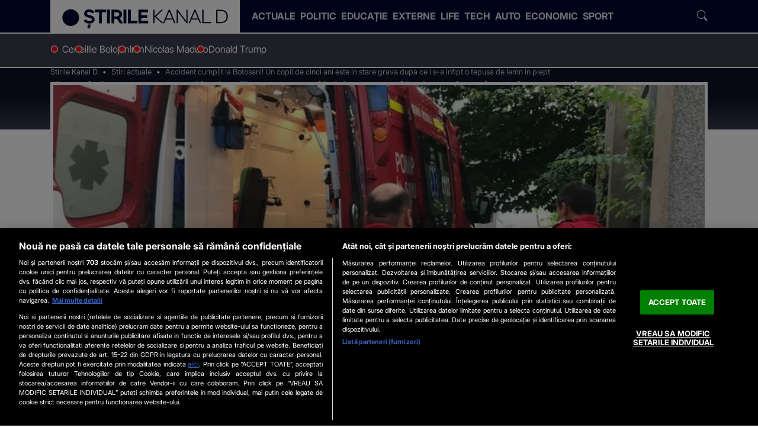

--- FILE ---
content_type: text/html; charset=UTF-8
request_url: https://www.stirilekanald.ro/accident-cumplit-la-botosani-un-copil-de-cinci-ani-este-in-stare-grava-dupa-ce-i-s-a-infipt-o-tepusa-de-lemn-in-piept-18400932
body_size: 58003
content:
<!DOCTYPE html>
<html lang="ro">
<head>
	
<!-- OneTrust Cookies Consent Notice start -->
<script src="https://cdn.cookielaw.org/consent/cmp.stub.js" type="text/javascript" charset="UTF-8"></script>
<!-- OneTrust Cookies Consent Notice end -->

	<meta charset="utf-8">
	<meta http-equiv="X-UA-Compatible" content="IE=edge">
		
	<meta name="viewport" content="width=device-width, initial-scale=1" />
	<meta name="robots" content="max-image-preview:large, max-video-preview:-1"/>
	<meta property="fb:pages" content="832187316904178" />

			<link rel="amphtml" href="https://www.stirilekanald.ro/accident-cumplit-la-botosani-un-copil-de-cinci-ani-este-in-stare-grava-dupa-ce-i-s-a-infipt-o-tepusa-de-lemn-in-piept-18400932/amp" />
	
	
    <title>Un copil de cinci ani este in stare grava dupa ce o tepusa din lemn i s-a infipt in piept. - Stirile Kanal D</title>
    <meta name="title" content="Un copil de cinci ani este in stare grava dupa ce o tepusa din lemn i s-a infipt in piept. - Stirile Kanal D" />
    <meta name="Description" content="Un copil de cinci ani din Darabani, judetul Botosani, a ajuns in stare grava la spital, in urma unui accident petrecut la joaca, in preajma parintilor " />

	
	
	<link rel="preload" as="script" href="https://www.stirilekanald.ro/js/stirilekanald2.0/ldr.js?v=1751620473" />

	<meta name="apple-mobile-web-app-capable" content="yes" />
	<meta name="apple-mobile-web-app-status-bar-style" content="black-translucent" />
	
			<link rel="canonical" href="https://www.stirilekanald.ro/accident-cumplit-la-botosani-un-copil-de-cinci-ani-este-in-stare-grava-dupa-ce-i-s-a-infipt-o-tepusa-de-lemn-in-piept-18400932"/>
	
			
  <meta http-equiv="Content-Security-Policy" content="upgrade-insecure-requests">

	        
	<link rel="shortlink" href="https://www.stirilekanald.ro/rd-18400932" />	


	
				<meta itemprop="name" content="Un copil de cinci ani este in stare grava dupa ce o tepusa din lemn i"/>
		<meta itemprop="description" content="Un copil de cinci ani din Darabani, judetul Botosani, a ajuns in stare grava la spital, in urma unui accident petrecut la joaca, in preajma parintilor"/>
				<meta itemprop="image" content="https://cdn.knd.ro/media/521/2863/35040/18400932/1/copil-tepusa.jpg?width=1200"/>
	
		
	<meta property="og:title" content="Un copil de cinci ani este in stare grava dupa ce o tepusa din lemn i s-a infipt in piept" /> 
	<meta property="og:description" content="Un copil de cinci ani din Darabani, judetul Botosani, a ajuns in stare grava la spital, in urma unui accident petrecut la joaca, in preajma parintilor" /> 
	<meta property="og:image" content="https://cdn.knd.ro/media/521/2863/35040/18400932/1/copil-tepusa.jpg?width=1200&height=630" /> 
    <meta property="og:image:width" content="1200" />
    <meta property="og:image:height" content="630" />
    <meta property="og:image:alt" content="Un copil de cinci ani este in stare grava dupa ce o tepusa din lemn i s-a infipt in piept" />
	<meta property="og:url" content="https://www.stirilekanald.ro/accident-cumplit-la-botosani-un-copil-de-cinci-ani-este-in-stare-grava-dupa-ce-i-s-a-infipt-o-tepusa-de-lemn-in-piept-18400932" /> 
	<meta property="og:type" content="article" /> 
	<meta property="fb:pages" content="832187316904178" />
	<meta property="fb:admins" content="100000322283449"/>
	<meta property="og:site_name" content="Stirile Kanal D" />

		<meta name="cXenseParse:articleid" content="18400932"/>
	<meta property="article:publisher" content="https://www.facebook.com/StirileKanalD/" />
	<meta property="article:author" content=" L. S." /> 
	<meta property="article:section" content="Stiri actuale"/>
	<meta property="article:published_time" content="2018-09-14 11:53:18" />
	<meta property="article:modified_time" content="2020-09-28 07:05:04" />
	<meta property="og:updated_time" content="2020-09-28 07:05:04" />
	<meta name="cXenseParse:recs:publishtime" content="2020-09-28T07:05:04Z"/>
	<meta name="cXenseParse:taxonomy" content="Stiri actuale" />
	<meta property="cXenseParse:author" content="L. S."/>
	 	
	<meta name="twitter:card" content="summary_large_image">
	<meta name="twitter:title" content="Un copil de cinci ani este in stare grava dupa ce o tepusa din lemn i s-a infipt in piept">
	<meta name="twitter:image" content="https://cdn.knd.ro/media/521/2863/35040/18400932/1/copil-tepusa.jpg">
	<meta name="twitter:domain" content="https://www.stirilekanald.ro">
	
		<meta name="publish-date" content="2018-09-14" />
	
	<link rel="self" href="https://www.stirilekanald.ro/feed.xml">
	<link rel="hub" href="https://pubsubhubbub.appspot.com/">
		
			
     
	    <link rel="preconnect" href="https://cdn.knd.ro" />
		<link rel="preconnect" href="https://cm.mgid.com" />
		<link rel="preconnect" href="https://secure.adnxs.com" />
		<link rel="preconnect" href="https://ib.adnxs.com" />
		<link rel="preconnect" href="https://prebid-server.rubiconproject.com" />
		<link rel="preconnect" href="https://fastlane.rubiconproject.com" />
		<link rel="preconnect" href="https://live.demand.supply" />
		<link rel="preconnect" href="https://ro.adocean.pl" />
		<link rel="preconnect" href="https://ads.vidoomy.com" />
		<link rel="preconnect" href="https://pagead2.googlesyndication.com" />
		<link rel="preconnect" href="https://projectagora.s3.amazonaws.com" />
		<link rel="preconnect" href="https://secure.adnxs.com" />
		<link rel="preconnect" href="https://cdn6.onnetwork.tv" />
		<link rel="preconnect" href="https://vast.onnetwork.tv" />
		<link rel="preconnect" href="https://cdn15.onnetwork.tv" />
		<link rel="preconnect" href="https://code3.adtlgc.com" />
		<link rel="preconnect" href="https://projectagoralibs.com" />
		<link rel="preconnect" href="https://use.fontawesome.com" />
		
	<link rel="apple-touch-icon" sizes="180x180" href="https://cdn.knd.ro/media/521/2863/static/favicons/apple-touch-icon.png">
	<link rel="icon" type="image/png" sizes="32x32" href="https://cdn.knd.ro/media/521/2863/static/favicons/favicon-32x32.png">
	<link rel="icon" type="image/png" sizes="16x16" href="https://cdn.knd.ro/media/521/2863/static/favicons/favicon-16x16.png">
	<link rel="manifest" href="https://www.stirilekanald.ro/img/stirilekanald/icons/site.webmanifest">
	<link rel="mask-icon" href="https://cdn.knd.ro/media/521/2863/static/favicons/safari-pinned-tab.svg" color="#5bbad5">
	<meta name="msapplication-TileColor" content="#da532c">
	<meta name="theme-color" content="#00072e">
	<link rel="manifest" href="/manifest.json">


						
			<style>
				.icon,.article-inner .figure-mediabox .mediabox.zoomable::before{font-family:"skd-icons" !important;speak:never;font-style:normal;font-weight:normal;font-variant:normal;text-transform:none;line-height:1;-webkit-font-smoothing:antialiased;-moz-osx-font-smoothing:grayscale}.clampLines,.oneLine{overflow:hidden;text-overflow:ellipsis;display:-webkit-box;-webkit-box-orient:vertical;-webkit-line-clamp:var(--clamp-lines)}@font-face{font-family:"skd-icons";src:url("https://www.stirilekanald.ro/css/stirilekanald2.0/fonts/skd-icons.woff?m8k36f") format("woff"),url("https://www.stirilekanald.ro/css/stirilekanald2.0/fonts/skd-icons.ttf?m8k36f") format("truetype"),url("https://www.stirilekanald.ro/css/stirilekanald2.0/fonts/skd-icons.svg?m8k36f#skd-icons") format("svg");font-weight:normal;font-style:normal;font-display:block}.icon.color::before,.article-inner .figure-mediabox .color.mediabox.zoomable::before{color:var(--icon-color)}.icon,.article-inner .figure-mediabox .mediabox.zoomable::before{font-family:"skd-icons" !important;speak:never;font-style:normal;font-weight:normal;font-variant:normal;text-transform:none;line-height:1;-webkit-font-smoothing:antialiased;-moz-osx-font-smoothing:grayscale}.icon-search:before{content:"\e902"}.icon-close:before{content:"\e915"}.icon-share-fill:before{content:"\e901"}.icon-camera:before{content:"\e909"}.icon-videocam:before{content:"\e92b"}.icon-update:before{content:"\e925"}.icon-chevron-left:before{content:"\e919"}.icon-chevron-right:before{content:"\e91a"}.icon-linkedin:before{content:"\e910";--icon-color: #0077b5}.icon-facebook:before{content:"\e90a";--icon-color: #1877f2}.icon-instagram:before{content:"\e90c";--icon-color: #e4405f}.icon-x:before{content:"\e90b"}.icon-play-circle:before{content:"\e904"}.icon-maximize:before,.article-inner .figure-mediabox .mediabox.zoomable:before{content:"\e929"}@font-face{font-family:"Inter";src:url("https://www.stirilekanald.ro/css/stirilekanald2.0/fonts/Inter/subset-Inter-Regular.woff2") format("woff2"),url("https://www.stirilekanald.ro/css/stirilekanald2.0/fonts/Inter/subset-Inter-Regular.woff") format("woff");font-weight:400;font-style:normal;font-display:swap}@font-face{font-family:"Inter";src:url("https://www.stirilekanald.ro/css/stirilekanald2.0/fonts/Inter/subset-Inter-Bold.woff2") format("woff2"),url("https://www.stirilekanald.ro/css/stirilekanald2.0/fonts/Inter/subset-Inter-Bold.woff") format("woff");font-weight:700;font-style:normal;font-display:swap}@font-face{font-family:"Inter Tight";src:url("https://www.stirilekanald.ro/css/stirilekanald2.0/fonts/InterTight/subset-InterTight-Regular.woff2") format("woff2"),url("https://www.stirilekanald.ro/css/stirilekanald2.0/fonts/InterTight/subset-InterTight-Regular.woff") format("woff");font-weight:400;font-style:normal;font-display:swap}/*!
 * Bootstrap  v5.3.3 (https://getbootstrap.com/)
 * Copyright 2011-2024 The Bootstrap Authors
 * Licensed under MIT (https://github.com/twbs/bootstrap/blob/main/LICENSE)
 */:root,[data-bs-theme=light]{--bs-blue: #0d6efd;--bs-indigo: #6610f2;--bs-purple: #6f42c1;--bs-pink: #d63384;--bs-red: #dc3545;--bs-orange: #fd7e14;--bs-yellow: #ffc107;--bs-green: #198754;--bs-teal: #20c997;--bs-cyan: #0dcaf0;--bs-black: #000;--bs-white: #fff;--bs-gray: #6c757d;--bs-gray-dark: #343a40;--bs-gray-100: #f8f9fa;--bs-gray-200: #e9ecef;--bs-gray-300: #dee2e6;--bs-gray-400: #ced4da;--bs-gray-500: #adb5bd;--bs-gray-600: #6c757d;--bs-gray-700: #495057;--bs-gray-800: #343a40;--bs-gray-900: #212529;--bs-primary: #0d6efd;--bs-secondary: #6c757d;--bs-success: #198754;--bs-info: #0dcaf0;--bs-warning: #ffc107;--bs-danger: #dc3545;--bs-light: #f8f9fa;--bs-dark: #212529;--bs-primary-rgb: 13, 110, 253;--bs-secondary-rgb: 108, 117, 125;--bs-success-rgb: 25, 135, 84;--bs-info-rgb: 13, 202, 240;--bs-warning-rgb: 255, 193, 7;--bs-danger-rgb: 220, 53, 69;--bs-light-rgb: 248, 249, 250;--bs-dark-rgb: 33, 37, 41;--bs-primary-text-emphasis: #052c65;--bs-secondary-text-emphasis: #2b2f32;--bs-success-text-emphasis: #0a3622;--bs-info-text-emphasis: #055160;--bs-warning-text-emphasis: #664d03;--bs-danger-text-emphasis: #58151c;--bs-light-text-emphasis: #495057;--bs-dark-text-emphasis: #495057;--bs-primary-bg-subtle: #cfe2ff;--bs-secondary-bg-subtle: #e2e3e5;--bs-success-bg-subtle: #d1e7dd;--bs-info-bg-subtle: #cff4fc;--bs-warning-bg-subtle: #fff3cd;--bs-danger-bg-subtle: #f8d7da;--bs-light-bg-subtle: #fcfcfd;--bs-dark-bg-subtle: #ced4da;--bs-primary-border-subtle: #9ec5fe;--bs-secondary-border-subtle: #c4c8cb;--bs-success-border-subtle: #a3cfbb;--bs-info-border-subtle: #9eeaf9;--bs-warning-border-subtle: #ffe69c;--bs-danger-border-subtle: #f1aeb5;--bs-light-border-subtle: #e9ecef;--bs-dark-border-subtle: #adb5bd;--bs-white-rgb: 255, 255, 255;--bs-black-rgb: 0, 0, 0;--bs-font-sans-serif: system-ui, -apple-system, "Segoe UI", Roboto, "Helvetica Neue", "Noto Sans", "Liberation Sans", Arial, sans-serif, "Apple Color Emoji", "Segoe UI Emoji", "Segoe UI Symbol", "Noto Color Emoji";--bs-font-monospace: SFMono-Regular, Menlo, Monaco, Consolas, "Liberation Mono", "Courier New", monospace;--bs-gradient: linear-gradient(180deg, rgba(255, 255, 255, 0.15), rgba(255, 255, 255, 0));--bs-body-font-family: var(--bs-font-sans-serif);--bs-body-font-size: 1rem;--bs-body-font-weight: 400;--bs-body-line-height: 1.5;--bs-body-color: #212529;--bs-body-color-rgb: 33, 37, 41;--bs-body-bg: #fff;--bs-body-bg-rgb: 255, 255, 255;--bs-emphasis-color: #000;--bs-emphasis-color-rgb: 0, 0, 0;--bs-secondary-color: rgba(33, 37, 41, 0.75);--bs-secondary-color-rgb: 33, 37, 41;--bs-secondary-bg: #e9ecef;--bs-secondary-bg-rgb: 233, 236, 239;--bs-tertiary-color: rgba(33, 37, 41, 0.5);--bs-tertiary-color-rgb: 33, 37, 41;--bs-tertiary-bg: #f8f9fa;--bs-tertiary-bg-rgb: 248, 249, 250;--bs-heading-color: inherit;--bs-link-color: #0d6efd;--bs-link-color-rgb: 13, 110, 253;--bs-link-decoration: underline;--bs-link-hover-color: #0a58ca;--bs-link-hover-color-rgb: 10, 88, 202;--bs-code-color: #d63384;--bs-highlight-color: #212529;--bs-highlight-bg: #fff3cd;--bs-border-width: 1px;--bs-border-style: solid;--bs-border-color: #dee2e6;--bs-border-color-translucent: rgba(0, 0, 0, 0.175);--bs-border-radius: 0.375rem;--bs-border-radius-sm: 0.25rem;--bs-border-radius-lg: 0.5rem;--bs-border-radius-xl: 1rem;--bs-border-radius-xxl: 2rem;--bs-border-radius-2xl: var(--bs-border-radius-xxl);--bs-border-radius-pill: 50rem;--bs-box-shadow: 0 0.5rem 1rem rgba(0, 0, 0, 0.15);--bs-box-shadow-sm: 0 0.125rem 0.25rem rgba(0, 0, 0, 0.075);--bs-box-shadow-lg: 0 1rem 3rem rgba(0, 0, 0, 0.175);--bs-box-shadow-inset: inset 0 1px 2px rgba(0, 0, 0, 0.075);--bs-focus-ring-width: 0.25rem;--bs-focus-ring-opacity: 0.25;--bs-focus-ring-color: rgba(13, 110, 253, 0.25);--bs-form-valid-color: #198754;--bs-form-valid-border-color: #198754;--bs-form-invalid-color: #dc3545;--bs-form-invalid-border-color: #dc3545 }*,*::before,*::after{box-sizing:border-box}@media(prefers-reduced-motion: no-preference){:root{scroll-behavior:smooth}}body{margin:0;font-family:var(--bs-body-font-family);font-size:var(--bs-body-font-size);font-weight:var(--bs-body-font-weight);line-height:var(--bs-body-line-height);color:var(--bs-body-color);text-align:var(--bs-body-text-align);background-color:var(--bs-body-bg);-webkit-text-size-adjust:100%;-webkit-tap-highlight-color:rgba(0,0,0,0)}hr{margin:1rem 0;color:inherit;border:0;border-top:var(--bs-border-width) solid;opacity:.25}h6,.h6,h5,.h5,h4,.h4,h3,.h3,h2,.h2,h1,.h1{margin-top:0;margin-bottom:.5rem;font-weight:700;line-height:1.2;color:var(--bs-heading-color)}h1,.h1{font-size:var(--fs-800)}h2,.h2{font-size:var(--fs-700)}h3,.h3{font-size:var(--fs-600)}h4,.h4{font-size:var(--fs-500)}h5,.h5{font-size:var(--fs-400)}h6,.h6{font-size:var(--fs-300)}p{margin-top:0;margin-bottom:1rem}ol,ul{padding-left:2rem}ol,ul,dl{margin-top:0;margin-bottom:1rem}ol ol,ul ul,ol ul,ul ol{margin-bottom:0}blockquote{margin:0 0 1rem}b,strong{font-weight:bolder}small,.small{font-size:.875em}sub,sup{position:relative;font-size:.75em;line-height:0;vertical-align:baseline}sub{bottom:-0.25em}sup{top:-0.5em}a{color:rgba(var(--bs-link-color-rgb), var(--bs-link-opacity, 1));text-decoration:underline}a:hover{--bs-link-color-rgb: var(--bs-link-hover-color-rgb) }a:not([href]):not([class]),a:not([href]):not([class]):hover{color:inherit;text-decoration:none}figure{margin:0 0 1rem}img,svg{vertical-align:middle}table{caption-side:bottom;border-collapse:collapse}caption{padding-top:.5rem;padding-bottom:.5rem;color:var(--bs-secondary-color);text-align:left}th{text-align:inherit;text-align:-webkit-match-parent}thead,tbody,tfoot,tr,td,th{border-color:inherit;border-style:solid;border-width:0}label{display:inline-block}button{border-radius:0}button:focus:not(:focus-visible){outline:0}input,button,select,optgroup,textarea{margin:0;font-family:inherit;font-size:inherit;line-height:inherit}button,select{text-transform:none}[role=button]{cursor:pointer}select{word-wrap:normal}select:disabled{opacity:1}button,[type=button],[type=reset],[type=submit]{-webkit-appearance:button}button:not(:disabled),[type=button]:not(:disabled),[type=reset]:not(:disabled),[type=submit]:not(:disabled){cursor:pointer}::-moz-focus-inner{padding:0;border-style:none}iframe{border:0}[hidden]{display:none !important}.lead{font-size:1.25rem;font-weight:300}.list-unstyled{padding-left:0;list-style:none}.list-inline{padding-left:0;list-style:none}.list-inline-item{display:inline-block}.list-inline-item:not(:last-child){margin-right:.5rem}.blockquote{margin-bottom:1rem;font-size:1.25rem}.blockquote>:last-child{margin-bottom:0}.blockquote-footer{margin-top:-1rem;margin-bottom:1rem;font-size:.875em;color:#6c757d}.blockquote-footer::before{content:'\2014\00A0'}.img-fluid{max-width:100%;height:auto}.figure{display:inline-block}.container,.container-fluid,.container-xxl,.container-xl,.container-lg,.container-md,.container-sm{--bs-gutter-x: 1.5rem;--bs-gutter-y: 0;width:100%;padding-right:calc(var(--bs-gutter-x)*.5);padding-left:calc(var(--bs-gutter-x)*.5);margin-right:auto;margin-left:auto}@media(min-width: 36em){.container-sm,.container{max-width:33.75rem}}@media(min-width: 48em){.container-md,.container-sm,.container{max-width:45rem}}@media(min-width: 62em){.container-lg,.container-md,.container-sm,.container{max-width:60rem}}@media(min-width: 75em){.container-xl,.container-lg,.container-md,.container-sm,.container{max-width:71.25rem}}@media(min-width: 92em){.container-xxl,.container-xl,.container-lg,.container-md,.container-sm,.container{max-width:87.5rem}}.row{--bs-gutter-x: 1.5rem;--bs-gutter-y: 0;display:flex;flex-wrap:wrap;margin-top:calc(-1*var(--bs-gutter-y));margin-right:calc(-0.5*var(--bs-gutter-x));margin-left:calc(-0.5*var(--bs-gutter-x))}.row>*{flex-shrink:0;width:100%;max-width:100%;padding-right:calc(var(--bs-gutter-x)*.5);padding-left:calc(var(--bs-gutter-x)*.5);margin-top:var(--bs-gutter-y)}.col{flex:1 0 0%}.col-auto{flex:0 0 auto;width:auto}.col-6{flex:0 0 auto;width:50%}.col-12{flex:0 0 auto;width:100%}@media(min-width: 36em){.col-sm{flex:1 0 0%}.col-sm-auto{flex:0 0 auto;width:auto}.col-sm-4{flex:0 0 auto;width:33.33333333%}.col-sm-6{flex:0 0 auto;width:50%}.col-sm-8{flex:0 0 auto;width:66.66666667%}.col-sm-12{flex:0 0 auto;width:100%}}@media(min-width: 48em){.col-md{flex:1 0 0%}.col-md-auto{flex:0 0 auto;width:auto}.col-md-3{flex:0 0 auto;width:25%}.col-md-4{flex:0 0 auto;width:33.33333333%}.col-md-6{flex:0 0 auto;width:50%}.col-md-8{flex:0 0 auto;width:66.66666667%}.col-md-9{flex:0 0 auto;width:75%}.col-md-12{flex:0 0 auto;width:100%}}@media(min-width: 62em){.col-lg{flex:1 0 0%}.col-lg-auto{flex:0 0 auto;width:auto}.col-lg-1{flex:0 0 auto;width:8.33333333%}.col-lg-2{flex:0 0 auto;width:16.66666667%}.col-lg-3{flex:0 0 auto;width:25%}.col-lg-4{flex:0 0 auto;width:33.33333333%}.col-lg-5{flex:0 0 auto;width:41.66666667%}.col-lg-6{flex:0 0 auto;width:50%}.col-lg-7{flex:0 0 auto;width:58.33333333%}.col-lg-8{flex:0 0 auto;width:66.66666667%}.col-lg-9{flex:0 0 auto;width:75%}.col-lg-10{flex:0 0 auto;width:83.33333333%}.col-lg-11{flex:0 0 auto;width:91.66666667%}.col-lg-12{flex:0 0 auto;width:100%}}@media(min-width: 75em){.col-xl{flex:1 0 0%}.col-xl-auto{flex:0 0 auto;width:auto}.col-xl-1{flex:0 0 auto;width:8.33333333%}.col-xl-2{flex:0 0 auto;width:16.66666667%}.col-xl-3{flex:0 0 auto;width:25%}.col-xl-4{flex:0 0 auto;width:33.33333333%}.col-xl-5{flex:0 0 auto;width:41.66666667%}.col-xl-6{flex:0 0 auto;width:50%}.col-xl-7{flex:0 0 auto;width:58.33333333%}.col-xl-8{flex:0 0 auto;width:66.66666667%}.col-xl-9{flex:0 0 auto;width:75%}.col-xl-10{flex:0 0 auto;width:83.33333333%}.col-xl-11{flex:0 0 auto;width:91.66666667%}.col-xl-12{flex:0 0 auto;width:100%}}@media(min-width: 92em){.col-xxl{flex:1 0 0%}.col-xxl-auto{flex:0 0 auto;width:auto}.col-xxl-1{flex:0 0 auto;width:8.33333333%}.col-xxl-2{flex:0 0 auto;width:16.66666667%}.col-xxl-3{flex:0 0 auto;width:25%}.col-xxl-4{flex:0 0 auto;width:33.33333333%}.col-xxl-5{flex:0 0 auto;width:41.66666667%}.col-xxl-6{flex:0 0 auto;width:50%}.col-xxl-7{flex:0 0 auto;width:58.33333333%}.col-xxl-8{flex:0 0 auto;width:66.66666667%}.col-xxl-9{flex:0 0 auto;width:75%}.col-xxl-10{flex:0 0 auto;width:83.33333333%}.col-xxl-11{flex:0 0 auto;width:91.66666667%}.col-xxl-12{flex:0 0 auto;width:100%}}.form-select{--bs-form-select-bg-img: url("data:image/svg+xml,%3csvg xmlns='http://www.w3.org/2000/svg' viewBox='0 0 16 16'%3e%3cpath fill='none' stroke='%23343a40' stroke-linecap='round' stroke-linejoin='round' stroke-width='2' d='m2 5 6 6 6-6'/%3e%3c/svg%3e");display:block;width:100%;padding:.375rem 2.25rem .375rem .75rem;font-size:1rem;font-weight:400;line-height:1.5;color:var(--bs-body-color);-webkit-appearance:none;-moz-appearance:none;appearance:none;background-color:var(--bs-body-bg);background-image:var(--bs-form-select-bg-img),var(--bs-form-select-bg-icon, none);background-repeat:no-repeat;background-position:right .75rem center;background-size:16px 12px;border:var(--bs-border-width) solid var(--bs-border-color);border-radius:var(--bs-border-radius);transition:border-color .15s ease-in-out,box-shadow .15s ease-in-out}@media(prefers-reduced-motion: reduce){.form-select{transition:none}}.form-select:focus{border-color:#86b7fe;outline:0;box-shadow:0 0 0 .25rem rgba(13,110,253,.25)}.form-select[multiple],.form-select[size]:not([size="1"]){padding-right:.75rem;background-image:none}.form-select:disabled{background-color:var(--bs-secondary-bg)}.form-select:-moz-focusring{color:rgba(0,0,0,0);text-shadow:0 0 0 var(--bs-body-color)}.btn{--bs-btn-padding-x: 0.75rem;--bs-btn-padding-y: 0.375rem;--bs-btn-font-family: ;--bs-btn-font-size: 1rem;--bs-btn-font-weight: 400;--bs-btn-line-height: 1.5;--bs-btn-color: var(--bs-body-color);--bs-btn-bg: transparent;--bs-btn-border-width: var(--bs-border-width);--bs-btn-border-color: transparent;--bs-btn-border-radius: var(--bs-border-radius);--bs-btn-hover-border-color: transparent;--bs-btn-box-shadow: inset 0 1px 0 rgba(255, 255, 255, 0.15), 0 1px 1px rgba(0, 0, 0, 0.075);--bs-btn-disabled-opacity: 0.65;--bs-btn-focus-box-shadow: 0 0 0 0.25rem rgba(var(--bs-btn-focus-shadow-rgb), .5);display:inline-block;padding:var(--bs-btn-padding-y) var(--bs-btn-padding-x);font-family:var(--bs-btn-font-family);font-size:var(--bs-btn-font-size);font-weight:var(--bs-btn-font-weight);line-height:var(--bs-btn-line-height);color:var(--bs-btn-color);text-align:center;text-decoration:none;vertical-align:middle;cursor:pointer;-webkit-user-select:none;-moz-user-select:none;user-select:none;border:var(--bs-btn-border-width) solid var(--bs-btn-border-color);border-radius:var(--bs-btn-border-radius);background-color:var(--bs-btn-bg);transition:color .15s ease-in-out,background-color .15s ease-in-out,border-color .15s ease-in-out,box-shadow .15s ease-in-out}@media(prefers-reduced-motion: reduce){.btn{transition:none}}.btn:hover{color:var(--bs-btn-hover-color);background-color:var(--bs-btn-hover-bg);border-color:var(--bs-btn-hover-border-color)}.btn:focus-visible{color:var(--bs-btn-hover-color);background-color:var(--bs-btn-hover-bg);border-color:var(--bs-btn-hover-border-color);outline:0;box-shadow:var(--bs-btn-focus-box-shadow)}.btn-check:checked+.btn,:not(.btn-check)+.btn:active,.btn:first-child:active,.btn.active,.btn.show{color:var(--bs-btn-active-color);background-color:var(--bs-btn-active-bg);border-color:var(--bs-btn-active-border-color)}.btn-check:checked+.btn:focus-visible,:not(.btn-check)+.btn:active:focus-visible,.btn:first-child:active:focus-visible,.btn.active:focus-visible,.btn.show:focus-visible{box-shadow:var(--bs-btn-focus-box-shadow)}.btn-check:checked:focus-visible+.btn{box-shadow:var(--bs-btn-focus-box-shadow)}.btn:disabled,.btn.disabled,fieldset:disabled .btn{color:var(--bs-btn-disabled-color);pointer-events:none;background-color:var(--bs-btn-disabled-bg);border-color:var(--bs-btn-disabled-border-color);opacity:var(--bs-btn-disabled-opacity)}.btn-link{--bs-btn-font-weight: 400;--bs-btn-color: var(--bs-link-color);--bs-btn-bg: transparent;--bs-btn-border-color: transparent;--bs-btn-hover-color: var(--bs-link-hover-color);--bs-btn-hover-border-color: transparent;--bs-btn-active-color: var(--bs-link-hover-color);--bs-btn-active-border-color: transparent;--bs-btn-disabled-color: #6c757d;--bs-btn-disabled-border-color: transparent;--bs-btn-box-shadow: 0 0 0 #000;--bs-btn-focus-shadow-rgb: 49, 132, 253;text-decoration:underline}.btn-link:focus-visible{color:var(--bs-btn-color)}.btn-link:hover{color:var(--bs-btn-hover-color)}.fade{transition:opacity .15s linear}@media(prefers-reduced-motion: reduce){.fade{transition:none}}.fade:not(.show){opacity:0}.collapse:not(.show){display:none}.collapsing{height:0;overflow:hidden;transition:height .35s ease}@media(prefers-reduced-motion: reduce){.collapsing{transition:none}}.collapsing.collapse-horizontal{width:0;height:auto;transition:width .35s ease}@media(prefers-reduced-motion: reduce){.collapsing.collapse-horizontal{transition:none}}.dropdown-toggle{white-space:nowrap}.dropdown-toggle::after{display:inline-block;margin-left:.255em;vertical-align:.255em;content:"";border-top:.3em solid;border-right:.3em solid rgba(0,0,0,0);border-bottom:0;border-left:.3em solid rgba(0,0,0,0)}.dropdown-toggle:empty::after{margin-left:0}.dropdown-menu{--bs-dropdown-zindex: 1000;--bs-dropdown-min-width: 10rem;--bs-dropdown-padding-x: 0;--bs-dropdown-padding-y: 0.5rem;--bs-dropdown-spacer: 0.125rem;--bs-dropdown-font-size: 1rem;--bs-dropdown-color: var(--bs-body-color);--bs-dropdown-bg: var(--bs-body-bg);--bs-dropdown-border-color: var(--bs-border-color-translucent);--bs-dropdown-border-radius: var(--bs-border-radius);--bs-dropdown-border-width: var(--bs-border-width);--bs-dropdown-inner-border-radius: calc(var(--bs-border-radius) - var(--bs-border-width));--bs-dropdown-divider-bg: var(--bs-border-color-translucent);--bs-dropdown-divider-margin-y: 0.5rem;--bs-dropdown-box-shadow: var(--bs-box-shadow);--bs-dropdown-link-color: var(--bs-body-color);--bs-dropdown-link-hover-color: var(--bs-body-color);--bs-dropdown-link-hover-bg: var(--bs-tertiary-bg);--bs-dropdown-link-active-color: #fff;--bs-dropdown-link-active-bg: #0d6efd;--bs-dropdown-link-disabled-color: var(--bs-tertiary-color);--bs-dropdown-item-padding-x: 1rem;--bs-dropdown-item-padding-y: 0.25rem;--bs-dropdown-header-color: #6c757d;--bs-dropdown-header-padding-x: 1rem;--bs-dropdown-header-padding-y: 0.5rem;position:absolute;z-index:var(--bs-dropdown-zindex);display:none;min-width:var(--bs-dropdown-min-width);padding:var(--bs-dropdown-padding-y) var(--bs-dropdown-padding-x);margin:0;font-size:var(--bs-dropdown-font-size);color:var(--bs-dropdown-color);text-align:left;list-style:none;background-color:var(--bs-dropdown-bg);background-clip:padding-box;border:var(--bs-dropdown-border-width) solid var(--bs-dropdown-border-color);border-radius:var(--bs-dropdown-border-radius)}.dropdown-menu[data-bs-popper]{top:100%;left:0;margin-top:var(--bs-dropdown-spacer)}.dropdown-item{display:block;width:100%;padding:var(--bs-dropdown-item-padding-y) var(--bs-dropdown-item-padding-x);clear:both;font-weight:400;color:var(--bs-dropdown-link-color);text-align:inherit;text-decoration:none;white-space:nowrap;background-color:rgba(0,0,0,0);border:0;border-radius:var(--bs-dropdown-item-border-radius, 0)}.dropdown-item:hover,.dropdown-item:focus{color:var(--bs-dropdown-link-hover-color);background-color:var(--bs-dropdown-link-hover-bg)}.dropdown-item.active,.dropdown-item:active{color:var(--bs-dropdown-link-active-color);text-decoration:none;background-color:var(--bs-dropdown-link-active-bg)}.dropdown-item.disabled,.dropdown-item:disabled{color:var(--bs-dropdown-link-disabled-color);pointer-events:none;background-color:rgba(0,0,0,0)}.dropdown-menu.show{display:block}.nav{--bs-nav-link-padding-x: 1rem;--bs-nav-link-padding-y: 1rem;--bs-nav-link-font-weight: ;--bs-nav-link-color: var(--bs-link-color);--bs-nav-link-hover-color: var(--bs-link-hover-color);--bs-nav-link-disabled-color: var(--bs-secondary-color);display:flex;flex-wrap:wrap;padding-left:0;margin-bottom:0;list-style:none}.nav-link{display:block;padding:var(--bs-nav-link-padding-y) var(--bs-nav-link-padding-x);font-size:var(--bs-nav-link-font-size);font-weight:var(--bs-nav-link-font-weight);color:var(--bs-nav-link-color);text-decoration:none;background:none;border:0;transition:color .15s ease-in-out,background-color .15s ease-in-out,border-color .15s ease-in-out}@media(prefers-reduced-motion: reduce){.nav-link{transition:none}}.nav-link:hover,.nav-link:focus{color:var(--bs-nav-link-hover-color)}.nav-link:focus-visible{outline:0;box-shadow:0 0 0 .25rem rgba(13,110,253,.25)}.nav-link.disabled,.nav-link:disabled{color:var(--bs-nav-link-disabled-color);pointer-events:none;cursor:default}.nav-tabs{--bs-nav-tabs-border-width: var(--bs-border-width);--bs-nav-tabs-border-color: var(--bs-border-color);--bs-nav-tabs-border-radius: var(--bs-border-radius);--bs-nav-tabs-link-hover-border-color: var(--bs-secondary-bg) var(--bs-secondary-bg) var(--bs-border-color);--bs-nav-tabs-link-active-color: var(--bs-emphasis-color);--bs-nav-tabs-link-active-bg: var(--bs-body-bg);--bs-nav-tabs-link-active-border-color: var(--bs-border-color) var(--bs-border-color) var(--bs-body-bg);border-bottom:var(--bs-nav-tabs-border-width) solid var(--bs-nav-tabs-border-color)}.nav-tabs .nav-link{margin-bottom:calc(-1*var(--bs-nav-tabs-border-width));border:var(--bs-nav-tabs-border-width) solid rgba(0,0,0,0);border-top-left-radius:var(--bs-nav-tabs-border-radius);border-top-right-radius:var(--bs-nav-tabs-border-radius)}.nav-tabs .nav-link:hover,.nav-tabs .nav-link:focus{isolation:isolate;border-color:var(--bs-nav-tabs-link-hover-border-color)}.nav-tabs .nav-link.active,.nav-tabs .nav-item.show .nav-link{color:var(--bs-nav-tabs-link-active-color);background-color:var(--bs-nav-tabs-link-active-bg);border-color:var(--bs-nav-tabs-link-active-border-color)}.nav-tabs .dropdown-menu{margin-top:calc(-1*var(--bs-nav-tabs-border-width));border-top-left-radius:0;border-top-right-radius:0}.nav-fill>.nav-link,.nav-fill .nav-item{flex:1 1 auto;text-align:center}.nav-justified>.nav-link,.nav-justified .nav-item{flex-basis:0;flex-grow:1;text-align:center}.nav-fill .nav-item .nav-link,.nav-justified .nav-item .nav-link{width:100%}.tab-content>.tab-pane{display:none}.tab-content>.active{display:block}.navbar{--bs-navbar-padding-x: 0;--bs-navbar-padding-y: 0;--bs-navbar-color: rgba(var(--bs-emphasis-color-rgb), 0.65);--bs-navbar-hover-color: rgba(var(--bs-emphasis-color-rgb), 0.8);--bs-navbar-disabled-color: rgba(var(--bs-emphasis-color-rgb), 0.3);--bs-navbar-active-color: rgba(var(--bs-emphasis-color-rgb), 1);--bs-navbar-brand-padding-y: 0.3125rem;--bs-navbar-brand-margin-end: 1rem;--bs-navbar-brand-font-size: 1.25rem;--bs-navbar-brand-color: rgba(var(--bs-emphasis-color-rgb), 1);--bs-navbar-brand-hover-color: rgba(var(--bs-emphasis-color-rgb), 1);--bs-navbar-nav-link-padding-x: 0.625rem;--bs-navbar-toggler-padding-y: 0.25rem;--bs-navbar-toggler-padding-x: 0.75rem;--bs-navbar-toggler-font-size: 1.25rem;--bs-navbar-toggler-icon-bg: none;--bs-navbar-toggler-border-color: rgba(var(--bs-emphasis-color-rgb), 0.15);--bs-navbar-toggler-border-radius: var(--bs-border-radius);--bs-navbar-toggler-focus-width: 0.25rem;--bs-navbar-toggler-transition: box-shadow 0.15s ease-in-out;position:relative;display:flex;flex-wrap:wrap;align-items:center;justify-content:space-between;padding:var(--bs-navbar-padding-y) var(--bs-navbar-padding-x)}.navbar-brand{padding-top:var(--bs-navbar-brand-padding-y);padding-bottom:var(--bs-navbar-brand-padding-y);margin-right:var(--bs-navbar-brand-margin-end);font-size:var(--bs-navbar-brand-font-size);color:var(--bs-navbar-brand-color);text-decoration:none;white-space:nowrap}.navbar-brand:hover,.navbar-brand:focus{color:var(--bs-navbar-brand-hover-color)}.navbar-nav{--bs-nav-link-padding-x: 0;--bs-nav-link-padding-y: 1rem;--bs-nav-link-font-weight: ;--bs-nav-link-color: var(--bs-navbar-color);--bs-nav-link-hover-color: var(--bs-navbar-hover-color);--bs-nav-link-disabled-color: var(--bs-navbar-disabled-color);display:flex;flex-direction:column;padding-left:0;margin-bottom:0;list-style:none}.navbar-nav .nav-link.active,.navbar-nav .nav-link.show{color:var(--bs-navbar-active-color)}.navbar-nav .dropdown-menu{position:static}.navbar-collapse{flex-basis:100%;flex-grow:1;align-items:center}.navbar-toggler{padding:var(--bs-navbar-toggler-padding-y) var(--bs-navbar-toggler-padding-x);font-size:var(--bs-navbar-toggler-font-size);line-height:1;color:var(--bs-navbar-color);background-color:rgba(0,0,0,0);border:var(--bs-border-width) solid var(--bs-navbar-toggler-border-color);border-radius:var(--bs-navbar-toggler-border-radius);transition:var(--bs-navbar-toggler-transition)}@media(prefers-reduced-motion: reduce){.navbar-toggler{transition:none}}.navbar-toggler:hover{text-decoration:none}.navbar-toggler:focus{text-decoration:none;outline:0;box-shadow:0 0 0 var(--bs-navbar-toggler-focus-width)}.navbar-toggler-icon{display:inline-block;width:1.5em;height:1.5em;vertical-align:middle}@media(min-width: 62em){.navbar-expand-lg{flex-wrap:nowrap;justify-content:flex-start}.navbar-expand-lg .navbar-nav{flex-direction:row}.navbar-expand-lg .navbar-nav .dropdown-menu{position:absolute}.navbar-expand-lg .navbar-nav .nav-link{padding-right:var(--bs-navbar-nav-link-padding-x);padding-left:var(--bs-navbar-nav-link-padding-x)}.navbar-expand-lg .navbar-nav-scroll{overflow:visible}.navbar-expand-lg .navbar-collapse{display:flex !important;flex-basis:auto}.navbar-expand-lg .navbar-toggler{display:none}.navbar-expand-lg .offcanvas{position:static;z-index:auto;flex-grow:1;width:auto !important;height:auto !important;visibility:visible !important;background-color:rgba(0,0,0,0) !important;border:0 !important;transform:none !important;transition:none}.navbar-expand-lg .offcanvas .offcanvas-header{display:none}.navbar-expand-lg .offcanvas .offcanvas-body{display:flex;flex-grow:0;padding:0;overflow-y:visible}}.card{--bs-card-spacer-y: 1rem;--bs-card-spacer-x: 1rem;--bs-card-title-spacer-y: 0.5rem;--bs-card-title-color: ;--bs-card-subtitle-color: ;--bs-card-border-width: var(--bs-border-width);--bs-card-border-color: var(--bs-border-color-translucent);--bs-card-border-radius: var(--bs-border-radius);--bs-card-box-shadow: ;--bs-card-inner-border-radius: calc(var(--bs-border-radius) - (var(--bs-border-width)));--bs-card-cap-padding-y: 0.5rem;--bs-card-cap-padding-x: 1rem;--bs-card-cap-bg: rgba(var(--bs-body-color-rgb), 0.03);--bs-card-cap-color: ;--bs-card-height: ;--bs-card-color: ;--bs-card-bg: var(--bs-body-bg);--bs-card-img-overlay-padding: 1rem;--bs-card-group-margin: 0.75rem;position:relative;display:flex;flex-direction:column;min-width:0;height:var(--bs-card-height);color:var(--bs-body-color);word-wrap:break-word;background-color:var(--bs-card-bg);background-clip:border-box;border:var(--bs-card-border-width) solid var(--bs-card-border-color);border-radius:var(--bs-card-border-radius)}.card-body{flex:1 1 auto;padding:var(--bs-card-spacer-y) var(--bs-card-spacer-x);color:var(--bs-card-color)}.card-title{margin-bottom:var(--bs-card-title-spacer-y);color:var(--bs-card-title-color)}.card-text:last-child{margin-bottom:0}.card-header{padding:var(--bs-card-cap-padding-y) var(--bs-card-cap-padding-x);margin-bottom:0;color:var(--bs-card-cap-color);background-color:var(--bs-card-cap-bg);border-bottom:var(--bs-card-border-width) solid var(--bs-card-border-color)}.card-header:first-child{border-radius:var(--bs-card-inner-border-radius) var(--bs-card-inner-border-radius) 0 0}.card-img-overlay{position:absolute;top:0;right:0;bottom:0;left:0;padding:var(--bs-card-img-overlay-padding);border-radius:var(--bs-card-inner-border-radius)}.card-img,.card-img-top,.card-img-bottom{width:100%}.card-img,.card-img-top{border-top-left-radius:var(--bs-card-inner-border-radius);border-top-right-radius:var(--bs-card-inner-border-radius)}.card-img,.card-img-bottom{border-bottom-right-radius:var(--bs-card-inner-border-radius);border-bottom-left-radius:var(--bs-card-inner-border-radius)}.breadcrumb{--bs-breadcrumb-padding-x: 0;--bs-breadcrumb-padding-y: 0;--bs-breadcrumb-margin-bottom: 0;--bs-breadcrumb-font-size: var(--fs-200);--bs-breadcrumb-bg: ;--bs-breadcrumb-border-radius: ;--bs-breadcrumb-divider-color: #fff;--bs-breadcrumb-item-padding-x: 0.5rem;--bs-breadcrumb-item-active-color: #bbb;display:flex;flex-wrap:wrap;padding:var(--bs-breadcrumb-padding-y) var(--bs-breadcrumb-padding-x);margin-bottom:var(--bs-breadcrumb-margin-bottom);font-size:var(--bs-breadcrumb-font-size);list-style:none;background-color:var(--bs-breadcrumb-bg);border-radius:var(--bs-breadcrumb-border-radius)}.breadcrumb-item+.breadcrumb-item{padding-left:var(--bs-breadcrumb-item-padding-x)}.breadcrumb-item+.breadcrumb-item::before{float:left;padding-right:var(--bs-breadcrumb-item-padding-x);color:var(--bs-breadcrumb-divider-color);content:var(--bs-breadcrumb-divider, '\2022')}.breadcrumb-item.active{color:var(--bs-breadcrumb-item-active-color)}.btn-close{--bs-btn-close-color: #000;--bs-btn-close-bg: url("data:image/svg+xml,%3csvg xmlns='http://www.w3.org/2000/svg' viewBox='0 0 16 16' fill='%23000'%3e%3cpath d='M.293.293a1 1 0 0 1 1.414 0L8 6.586 14.293.293a1 1 0 1 1 1.414 1.414L9.414 8l6.293 6.293a1 1 0 0 1-1.414 1.414L8 9.414l-6.293 6.293a1 1 0 0 1-1.414-1.414L6.586 8 .293 1.707a1 1 0 0 1 0-1.414z'/%3e%3c/svg%3e");--bs-btn-close-opacity: 0.5;--bs-btn-close-hover-opacity: 0.75;--bs-btn-close-focus-shadow: 0 0 0 0.25rem rgba(13, 110, 253, 0.25);--bs-btn-close-focus-opacity: 1;--bs-btn-close-disabled-opacity: 0.25;--bs-btn-close-white-filter: invert(1) grayscale(100%) brightness(200%);box-sizing:content-box;width:1em;height:1em;padding:.25em .25em;color:var(--bs-btn-close-color);background:rgba(0,0,0,0) var(--bs-btn-close-bg) center/1em auto no-repeat;border:0;border-radius:.375rem;opacity:var(--bs-btn-close-opacity)}.btn-close:hover{color:var(--bs-btn-close-color);text-decoration:none;opacity:var(--bs-btn-close-hover-opacity)}.btn-close:focus{outline:0;box-shadow:var(--bs-btn-close-focus-shadow);opacity:var(--bs-btn-close-focus-opacity)}.btn-close:disabled,.btn-close.disabled{pointer-events:none;-webkit-user-select:none;-moz-user-select:none;user-select:none;opacity:var(--bs-btn-close-disabled-opacity)}.btn-close-white{filter:var(--bs-btn-close-white-filter)}.modal{position:fixed;top:0;left:0;z-index:var(--bs-modal-zindex);display:none;width:100%;height:100%;overflow-x:hidden;overflow-y:auto;outline:0}:is(.ratio,.embed-responsive){position:relative;width:100%}:is(.ratio,.embed-responsive)::before{display:block;padding-top:var(--bs-aspect-ratio);content:""}:is(.ratio,.embed-responsive)>*{position:absolute;top:0;left:0;width:100%;height:100%}.ratio-1x1,.embed-responsive-1x1{--bs-aspect-ratio: 100% }.ratio-4x3,.embed-responsive-4x3{--bs-aspect-ratio: 75% }.ratio-3x4,.embed-responsive-3x4{--bs-aspect-ratio: 133.3333333333% }.ratio-16x9,.embed-responsive-16x9{--bs-aspect-ratio: 56.25% }.ratio-21x9,.embed-responsive-21x9{--bs-aspect-ratio: 42.8571428571% }.ratio-1by1,.embed-responsive-1by1{--bs-aspect-ratio: 100% }.ratio-4by3,.embed-responsive-4by3{--bs-aspect-ratio: 75% }.ratio-3by4,.embed-responsive-3by4{--bs-aspect-ratio: 133.3333333333% }.ratio-16by9,.embed-responsive-16by9{--bs-aspect-ratio: 56.25% }.fixed-top{position:fixed;top:0;right:0;left:0;z-index:1030}.visually-hidden,.visually-hidden-focusable:not(:focus):not(:focus-within){width:1px !important;height:1px !important;padding:0 !important;margin:-1px !important;overflow:hidden !important;clip:rect(0, 0, 0, 0) !important;white-space:nowrap !important;border:0 !important}.visually-hidden:not(caption),.visually-hidden-focusable:not(:focus):not(:focus-within):not(caption){position:absolute !important}.float-start{float:left !important}.float-end{float:right !important}.float-none{float:none !important}.d-inline{display:inline !important}.d-inline-block{display:inline-block !important}.d-block{display:block !important}.d-grid{display:grid !important}.d-inline-grid{display:inline-grid !important}.d-table{display:table !important}.d-table-row{display:table-row !important}.d-table-cell{display:table-cell !important}.d-flex{display:flex !important}.d-inline-flex{display:inline-flex !important}.d-none{display:none !important}.shadow{box-shadow:var(--bs-box-shadow) !important}.position-static{position:static !important}.position-relative{position:relative !important}.position-absolute{position:absolute !important}.position-fixed{position:fixed !important}.position-sticky{position:sticky !important}.w-100{width:100% !important}.w-auto{width:auto !important}.h-100{height:100% !important}.h-auto{height:auto !important}.px-2{padding-right:.5rem !important;padding-left:.5rem !important}.fw-light{font-weight:300 !important}.fw-normal{font-weight:400 !important}.fw-bold{font-weight:700 !important}.text-start{text-align:left !important}.text-end{text-align:right !important}.text-center{text-align:center !important}.text-uppercase{text-transform:uppercase !important}.text-wrap{white-space:normal !important}.text-nowrap{white-space:nowrap !important}.bg-white{--bs-bg-opacity: 1;background-color:rgba(var(--bs-white-rgb), var(--bs-bg-opacity)) !important}.rounded-circle{border-radius:50% !important}.visible{visibility:visible !important}.invisible{visibility:hidden !important}@media(min-width: 36em){.d-sm-inline{display:inline !important}.d-sm-inline-block{display:inline-block !important}.d-sm-block{display:block !important}.d-sm-grid{display:grid !important}.d-sm-inline-grid{display:inline-grid !important}.d-sm-table{display:table !important}.d-sm-table-row{display:table-row !important}.d-sm-table-cell{display:table-cell !important}.d-sm-flex{display:flex !important}.d-sm-inline-flex{display:inline-flex !important}.d-sm-none{display:none !important}}@media(min-width: 48em){.d-md-inline{display:inline !important}.d-md-inline-block{display:inline-block !important}.d-md-block{display:block !important}.d-md-grid{display:grid !important}.d-md-inline-grid{display:inline-grid !important}.d-md-table{display:table !important}.d-md-table-row{display:table-row !important}.d-md-table-cell{display:table-cell !important}.d-md-flex{display:flex !important}.d-md-inline-flex{display:inline-flex !important}.d-md-none{display:none !important}}@media(min-width: 62em){.d-lg-inline{display:inline !important}.d-lg-inline-block{display:inline-block !important}.d-lg-block{display:block !important}.d-lg-grid{display:grid !important}.d-lg-inline-grid{display:inline-grid !important}.d-lg-table{display:table !important}.d-lg-table-row{display:table-row !important}.d-lg-table-cell{display:table-cell !important}.d-lg-flex{display:flex !important}.d-lg-inline-flex{display:inline-flex !important}.d-lg-none{display:none !important}}@media(min-width: 75em){.d-xl-inline{display:inline !important}.d-xl-inline-block{display:inline-block !important}.d-xl-block{display:block !important}.d-xl-grid{display:grid !important}.d-xl-inline-grid{display:inline-grid !important}.d-xl-table{display:table !important}.d-xl-table-row{display:table-row !important}.d-xl-table-cell{display:table-cell !important}.d-xl-flex{display:flex !important}.d-xl-inline-flex{display:inline-flex !important}.d-xl-none{display:none !important}}@media(min-width: 92em){.d-xxl-inline{display:inline !important}.d-xxl-inline-block{display:inline-block !important}.d-xxl-block{display:block !important}.d-xxl-grid{display:grid !important}.d-xxl-inline-grid{display:inline-grid !important}.d-xxl-table{display:table !important}.d-xxl-table-row{display:table-row !important}.d-xxl-table-cell{display:table-cell !important}.d-xxl-flex{display:flex !important}.d-xxl-inline-flex{display:inline-flex !important}.d-xxl-none{display:none !important}}.flex-column{flex-direction:column !important}.justify-content-center{justify-content:center !important}.justify-content-between{justify-content:space-between !important}.align-items-start{align-items:flex-start !important}.align-items-end{align-items:flex-end !important}.align-items-center{align-items:center !important}.my-4{margin-top:1.5rem !important;margin-bottom:1.5rem !important}.mt-1{margin-top:.25rem !important}.mt-2{margin-top:.5rem !important}.mt-4{margin-top:1.5rem !important}.mt-5{margin-top:3rem !important}.me-1{margin-right:.25rem !important}.me-3{margin-right:1rem !important}.mb-0{margin-bottom:0 !important}.mb-3{margin-bottom:1rem !important}.mb-4{margin-bottom:1.5rem !important}.pe-4{padding-right:1.5rem !important}.gap-2{gap:.5rem !important}.gap-4{gap:1.5rem !important}@media(min-width: 48em){.flex-md-row{flex-direction:row !important}.mt-md-3{margin-top:1rem !important}}@media(min-width: 62em){.my-lg-0{margin-top:0 !important;margin-bottom:0 !important}.my-lg-5{margin-top:3rem !important;margin-bottom:3rem !important}.mt-lg-4{margin-top:1.5rem !important}.me-lg-auto{margin-right:auto !important}.mb-lg-0{margin-bottom:0 !important}}@media(min-width: 75em){.mt-xl-0{margin-top:0 !important}.mb-xl-0{margin-bottom:0 !important}}:root{--bs-border-radius: 0;--bs-link-hover-color-rgb: inherit;--container-padding: 1rem;--header-height: clamp(6rem, 3.7143rem + 11.4286vw, 7rem);--ff-primary: "Inter", sans-serif;--ff-primary-cond: "Inter Tight", sans-serif;--fs-100: clamp(0.6944rem, 0.6869rem + 0.0379vw, 0.72rem);--fs-200: clamp(0.75rem, 0.7222rem + 0.1389vw, 0.8438rem);--fs-300: clamp(0.875rem, 0.838rem + 0.1852vw, 1rem);--fs-400: clamp(1rem, 0.963rem + 0.1852vw, 1.125rem);--fs-450: clamp(1.125rem, 1.088rem + 0.1852vw, 1.25rem);--fs-500: clamp(1.2rem, 1.1389rem + 0.3056vw, 1.4063rem);--fs-600: clamp(1.44rem, 1.3458rem + 0.4708vw, 1.7578rem);--fs-700: clamp(1.728rem, 1.589rem + 0.6952vw, 2.1973rem);--fs-800: clamp(2.0736rem, 1.8742rem + 0.997vw, 2.7466rem);--fs-900: clamp(2.4883rem, 2.2083rem + 1.3999vw, 3.4332rem);--clr-white: #fff;--clr-black: hsl(0, 0%, 1%);--clr-gray-100: hsl(0, 0%, 11%);--clr-gray-200: hsl(0, 0%, 22%);--clr-gray-400: hsl(0, 0%, 42%);--clr-gray-500: hsl(0, 0%, 53%);--clr-gray-800: hsl(0, 0%, 80%);--clr-red: hsl(352, 100%, 50%);--clr-dark-blue: hsl(231, 100%, 9%);--clr-dark-blue-2: hsl(233, 49%, 10%);--clr-blue: hsl(191, 86%, 45%);scroll-behavior:smooth}html{scroll-padding-top:var(--header-height)}body{font-family:var(--ff-primary);font-size:var(--fs-400);padding-top:calc(var(--header-height));min-width:18.75rem;color:var(--clr-black);--default-scrollbar-width: 0px}body.desktop{--default-scrollbar-width: 16px}.list-unstyled,.list-inline{margin:0}a,a:hover,a:focus{text-decoration:none;color:inherit}button,a:not(.disabled){cursor:pointer}a.disabled{cursor:default !important;pointer-events:none}.breadcrumb{flex-wrap:nowrap}.breadcrumb-item:not(:last-child){flex:0 0 auto}.oneLine{--clamp-lines: 1}.onn-content-video.lazy{background-image:none;background-color:#f1f1fa}.ratio .onn-content-video{position:absolute;top:0;left:0;width:100%;height:100%}.section-mt{margin-top:2rem}.link-unstyled,.link-unstyled:hover,.link-unstyled:focus{color:inherit;text-decoration:none}@media(min-width: 62em){.w-lg-336px{width:calc(336px + var(--bs-gutter-x, 0))}.mw-lg-336px{min-width:calc(336px + var(--bs-gutter-x, 0))}}@media(min-width: 75em){.w-xl-336px{width:calc(336px + var(--bs-gutter-x, 0))}.mw-xl-336px{min-width:calc(336px + var(--bs-gutter-x, 0))}}@media(min-width: 92em){.w-xxl-336px{width:calc(336px + var(--bs-gutter-x, 0))}.mw-xxl-336px{min-width:calc(336px + var(--bs-gutter-x, 0))}}.section-my{margin-block:2rem}.click-through{pointer-events:none}.unselectable{user-select:none}.bullet{position:relative;padding-left:var(--bullet-spacer, calc(1.3125rem + 0px))}.bullet::before{content:"";width:9px;position:absolute;inset:0 auto 0 0px;background-image:url('data:image/svg+xml,<svg height="9" width="9" xmlns="http://www.w3.org/2000/svg"><circle r="4.5" cx="4.5" cy="4.5" fill="rgb(3, 3, 3)" /></svg>');background-position:center center;background-repeat:no-repeat;transform:translateY(-1px)}.sticky-parent>*{position:sticky;top:calc(var(--header-height) + 1rem)}@media(min-width: 92em){.h-xxl-100{height:100%}}[class*=skd-bg-]{background-color:var(--bg-color)}.skd-text-red{color:var(--clr-red) !important}.skd-bg-dark-blue{--bg-color: var(--clr-dark-blue);color:#fff}body>:is(main,.article-page,.category-page){margin-bottom:2rem}.container,.container-fluid{--bs-gutter-x: 1.875rem}@media(min-width: 92em){.container,.container-fluid{max-width:87.5rem}}.row{--bs-gutter-x: 1.5rem}body{min-width:20rem}body>header{--trending-widget-bg-clr: hsl(233, 12%, 27%)}body>header .navbar{position:relative;z-index:1}body>header .navbar-collapse.collapse.show{padding-bottom:1.5rem}@media(min-width: 62em)and (max-width: 91.98em){body>header .navbar-nav[data-more-items-loaded=false]{position:relative;overflow:hidden}body>header .navbar-nav[data-more-items-loaded=false]::after{content:"";display:block;position:absolute;inset:0 0 0 auto;width:3rem;background-image:linear-gradient(to right, transparent, var(--clr-dark-blue));z-index:1;pointer-events:none}}@media(min-width: 62em)and (max-width: 74.98em){body>header .navbar-nav{max-width:35rem}}@media(min-width: 75em)and (max-width: 91.98em){body>header .navbar-nav{max-width:45rem}}body>header .logoWrap{padding-inline:clamp(.5rem,-0.9286rem + 7.1429vw,1.125rem);padding-top:.5rem;align-self:stretch;text-align:center;margin-bottom:0;margin-right:var(--bs-navbar-brand-margin-end);display:grid;place-content:center;width:clamp(12rem,-6.2857rem + 91.4286vw,20rem);flex:0 0 auto}.navbar{color-scheme:light dark;margin-inline:auto;--bs-navbar-padding-y: 0;--bs-navbar-color: rgba(255, 255, 255, .88);--bs-navbar-hover-color: #fff;--bs-navbar-nav-link-padding-x: .625rem}.navbar-brand{margin-right:0;display:block}.navbar-brand img,.navbar-brand amp-img{display:block;max-width:100%;height:auto}.navbar-nav{--bs-nav-link-padding-y: 1rem;font-weight:700;font-size:var(--fs-300);font-weight:700;text-transform:uppercase}@media(min-width: 62em){.navbar-nav{align-items:center}}.navbar-nav .nav-item-more-list{display:none;background-color:#fff;font-size:var(--fs-300);flex-direction:column;position:absolute;inset:100% 0 auto auto;padding-bottom:3px;z-index:2}.navbar-nav .nav-item-more-list .nav-link,.navbar-nav .nav-item-more-list .nav-link:hover{color:var(--clr-dark-blue)}.navbar-nav .nav-item[data-morebutton]{cursor:pointer;padding-inline:var(--bs-navbar-nav-link-padding-x);padding-block:calc(2px + 1rem);font-size:1.25em;position:relative}.navbar-nav .nav-item[data-morebutton] .nav-item-more-text{display:block;margin-top:-0.5em}.navbar-nav .nav-item[data-morebutton]:hover .nav-item-more-list{display:flex}.navbar-nav .nav-item[data-morebutton]:hover .nav-item-more-list .nav-item:hover{background-color:#f5f5f5}.navbar-nav .nav-item[data-visible=false]{display:none}@media(max-width: 61.98em){.navbar-nav .nav-item:hover{background-color:hsla(0,0%,100%,.2)}}@media(min-width: 62em){.navbar-nav .nav-link{--inner-padding-block: 2px;--inner-padding-inline: 6px;padding-left:calc(var(--bs-navbar-nav-link-padding-x) - var(--inner-padding-inline)) !important;padding-right:calc(var(--bs-navbar-nav-link-padding-x) - var(--inner-padding-inline)) !important}.navbar-nav .nav-link span{padding-inline:var(--inner-padding-inline);padding-block:var(--inner-padding-block);border-radius:3px}.navbar-nav .nav-item:hover .nav-link span{background-color:hsla(0,0%,100%,.2)}}.nav-link{transition:color .3s ease-in-out,background-color .3s ease-in-out,border-color .3s ease-in-out}.nav-link.active{color:var(--clr-dark-blue);background-color:#fff}.navbar-toggler{height:2.5rem;padding-inline:1rem;background:rgba(0,0,0,0)}.navbar-toggler-icon{display:block;position:relative}.navbar-toggler-icon,.navbar-toggler-icon::before,.navbar-toggler-icon::after{width:1.5rem;height:.125rem;background:hsla(0,0%,100%,.55);transition:transform 350ms ease-in-out,opacity 200ms linear}.navbar-toggler-icon::before,.navbar-toggler-icon::after{content:"";position:absolute;left:0}.navbar-toggler-icon::before{top:.5rem}.navbar-toggler-icon::after{bottom:.5rem}.navbar-toggler[aria-expanded=true] .navbar-toggler-icon{transform:rotate(45deg)}.navbar-toggler[aria-expanded=true] .navbar-toggler-icon::before{opacity:0}.navbar-toggler[aria-expanded=true] .navbar-toggler-icon::after{transform:rotate(90deg) translate(0.5rem)}form.navbar-search{margin-bottom:0;position:relative}form.navbar-search .form-control{padding-left:.75rem;padding-right:2.5rem}form.navbar-search .form-control:focus-visible{outline-color:var(--clr-blue)}form.navbar-search .btn-search{line-height:1}form.navbar-search .btn-search,form.navbar-search .btn-search .icon,form.navbar-search .btn-search:hover .icon{color:var(--icon-clr, var(--clr-dark-blue));border:none}@media(prefers-color-scheme: dark){form.navbar-search .btn-search,form.navbar-search .btn-search .icon,form.navbar-search .btn-search:hover .icon{color-scheme:dark;--icon-clr: #fff}}@media(min-width: 62em)and (max-width: 91.98em){form.navbar-search .form-control{width:13.75rem}form.navbar-search input.form-control{min-width:13.75rem;height:2rem;border-radius:0}form.navbar-search .btn-search,form.navbar-search .form-control{position:absolute;inset:calc(100% + 1rem + 1.75rem - 16px) 0 auto auto;z-index:1}}@media(min-width: 62em)and (max-width: 91.98em)and (prefers-reduced-motion: no-preference){form.navbar-search .btn-search,form.navbar-search .form-control{transition:transform .3s ease-in-out,opacity .3s linear}}@media(min-width: 62em)and (max-width: 91.98em){form.navbar-search::before{color:#fff;cursor:pointer;font-family:"skd-icons" !important;speak:never;font-style:normal;font-weight:normal;font-variant:normal;text-transform:none;line-height:1;-webkit-font-smoothing:antialiased;-moz-osx-font-smoothing:grayscale}form.navbar-search[data-toggled=false]::before{content:'\e902'}form.navbar-search[data-toggled=false]::after{transition:none}form.navbar-search[data-toggled=false] .btn-search,form.navbar-search[data-toggled=false] .form-control{visibility:hidden;opacity:0;transform:translateX(25vw)}form.navbar-search[data-toggled=true]::before{content:'\e915'}form.navbar-search[data-toggled=true]::after{content:""}form.navbar-search[data-toggled=true] .btn-search,form.navbar-search[data-toggled=true] .form-control{visibility:visible;opacity:1;transform:translateX(0vw)}form.navbar-search[data-toggled=true] .btn.btn-search:hover{color:rgba(0,0,0,0);opacity:.75}}@media(min-width: 92em){form.navbar-search{margin-left:var(--bs-navbar-nav-link-padding-x)}form.navbar-search .form-control{width:min(100%,250px);margin-left:auto;display:block;font-size:var(--fs-300)}form.navbar-search .btn-search{position:absolute;inset:0 0 0 auto;z-index:1}}.header-trending-widget{color-scheme:light dark;background-color:var(--trending-widget-bg-clr);color:#fff;padding-bottom:.25rem}@media(prefers-reduced-motion: no-preference){body>header .header-trending-widget>.container:not(.searchBox-container){transform:translateX(0vw);transition:transform .8s ease-in-out}}@media(prefers-reduced-motion: no-preference)and (min-width: 62em){body>header .header-trending-widget>.searchBox-container{transform:translateX(100vw);transition:transform .4s ease-in-out}}@media(prefers-reduced-motion: no-preference){body>header.search-toggled .header-trending-widget>.container:not(.searchBox-container){transform:translateX(-100vw)}}@media(prefers-reduced-motion: no-preference)and (min-width: 62em){body>header.search-toggled .header-trending-widget>.searchBox-container{transform:translateX(0vw);transition:transform .4s ease-in-out}}@media(prefers-reduced-motion: reduce){body>header.search-toggled .header-trending-widget>.container{visibility:hidden}body>header.search-toggled .header-trending-widget>.searchBox-container{visibility:visible}body>header .header-trending-widget>.searchBox-container{visibility:hidden}}.trending-list{--bullet-padding: 20px;list-style:url('data:image/svg+xml,<svg width="12" height="12" fill="red" stroke="%23fff" stroke-width="10" viewBox="0 0 100 100" xmlns="http://www.w3.org/2000/svg"><circle cx="50" cy="50" r="45" /></svg>');padding-inline-start:var(--bullet-padding);font-family:var(--ff-primary-cond);font-size:var(--fs-300);display:flex;align-items:center;gap:calc(var(--bullet-padding) + 1rem);overflow-x:auto;overflow-y:hidden;height:3.25rem}.trending-list:has(.trending-item.breaking,.trending-item.labeled,.trending-item.onair){padding-inline-start:0}.trending-list .trending-item.breaking,.trending-list .trending-item.labeled{list-style:none}.trending-item:hover{color:#ccc}.trending-item.onair{list-style:none}.trending-link{width:max-content;display:block}.trending-link.label-video::before{content:"Video: ";text-transform:uppercase;font-weight:bold;color:var(--clr-blue)}.trending-link.label-breaking{--spacer: 0.65ch;display:flex;align-items:center;background-color:#ff0;color:var(--clr-dark-blue);padding-right:var(--spacer);font-weight:bold}.trending-link.label-breaking::before{content:"Breaking: ";text-transform:uppercase;display:inline-block;padding-right:var(--spacer);margin-right:var(--spacer);color:#ff0;background-color:var(--trending-widget-bg-clr)}footer{font-size:var(--fs-300)}footer section{padding:1rem 0}footer .title{white-space:nowrap;font-weight:800;font-size:1.5em;width:100%;display:block;border-bottom:4px solid hsl(191,86%,45%)}footer a{color:#fff}footer .partner-sites{background:#dfdddd}footer .partner-sites .container{display:flex;align-items:center;justify-content:stretch;gap:1rem}@media(max-width: 74.98em){footer .partner-sites .container{flex-direction:column}}footer .partner-sites .container span{flex:0 1 auto}footer .partner-sites .container>*{flex:1 1 auto}footer .partner-sites ul{display:flex;gap:inherit;align-items:center;justify-content:space-between}@media(max-width: 74.98em){footer .partner-sites ul{flex-wrap:wrap;justify-content:center}}footer .partner-sites amp-img,footer .partner-sites img{display:block;max-width:12.5rem;max-height:6.25rem}footer .partner-sites img{filter:var(--filter, saturate(0));opacity:var(--opacity, 1);transition:filter .2s ease-in-out,opacity .2s ease-in-out}footer .partner-sites img:hover{opacity:1;filter:saturate(1)}@media(prefers-color-scheme: dark){footer .partner-sites img{--filter: var(--dark-mode-filter);--opacity: var(--dark-mode-opacity)}}footer .links{color-scheme:light dark;background:#000;color:#fff;padding:2.5rem 0;line-height:2em;margin:0 auto}footer .links .container{display:grid;gap:1rem}@media(min-width: 75em){footer .links .container{grid-template-areas:"about categories contact social";grid-template-columns:max-content max-content 16ch 16ch;justify-content:space-between}}@media(max-width: 74.98em){footer .links .container{justify-content:space-around;grid-template-areas:"about categories contact" "about categories social";grid-template-columns:max-content max-content 16ch}}@media(max-width: 35.98em){footer .links .container{text-align:center;grid-template-areas:"about" "categories" "contact" "social";grid-template-columns:max-content;justify-content:center}footer .links .container .column>*{max-width:max-content;margin-inline:auto}}footer .links .container .column-about{grid-area:about}footer .links .container .column-categories{grid-area:categories}footer .links .container .column-contact{grid-area:contact}footer .links .container .column-social{grid-area:social}footer .links .column:not(.column-social)>ul li{max-width:min(13.75rem,90vw)}footer .links .column:not(.column-social)>ul li,footer .links .column:not(.column-social)>ul li a{white-space:normal;word-wrap:break-word}footer .links .column:not(.column-social)>ul a:hover,footer .links .column:not(.column-social)>ul a:focus{box-shadow:0 2px 0 hsl(191,86%,45%)}@media(min-width: 75em){footer .links .column:not(.column-social)>ul{columns:2 auto;column-gap:3rem}}@media(max-width: 47.98em){footer .links .column-contact span{display:block}}footer .links .column-social{line-height:1.4em}footer .links .column-social ul{display:flex;flex-direction:row;gap:.5rem}footer .links .column-social ul .logo-social{font-size:1.5rem}footer .links .column-social ul .logo-social:hover,footer .links .column-social ul .logo-social:focus{text-decoration:none}footer .copyright{background:#252525;color:#fff;text-align:center}.custom-scrollbar{--scrollbar-width: thin;--scrollbar-width-legacy: 10px}@supports(scrollbar-width: auto){.custom-scrollbar{scrollbar-color:var(--scrollbar-color-thumb) var(--scrollbar-color-track);scrollbar-width:var(--scrollbar-width)}}@supports selector(::-webkit-scrollbar){.custom-scrollbar::-webkit-scrollbar-thumb{background:var(--scrollbar-color-thumb)}.custom-scrollbar::-webkit-scrollbar-track{background:var(--scrollbar-color-track)}.custom-scrollbar::-webkit-scrollbar{max-width:var(--scrollbar-width-legacy);max-height:var(--scrollbar-width-legacy)}}body{--scrollbar-color-thumb: #c1c1c1;--scrollbar-color-track: #f5f5f5}body>header,section[data-template-name=stories]{--scrollbar-color-thumb: #d7d7dd;--scrollbar-color-track: transparent}section.typeA,section.typeB,section[data-template-name=video-w-playlist]{--scrollbar-color-thumb: var(--clr-blue)}.card-primary .article-contributor{margin-bottom:var(--bs-card-title-spacer-y, 0.75rem)}.card .article-contributor{font-size:var(--fs-100)}.card .article-contributor-img{border-radius:50%}.card .article-contributor+.article-contributor{margin-top:.75rem}.card .article-contributor.inline{display:flex;align-items:center;gap:.4rem}.card .article-contributor.inline .article-contributor-text{margin:0}.card .article-contributor.inline .article-contributor-text>*{display:inline}.card .article-contributor.inline .article-contributor-text>*:not(:last-child)::after{content:", "}.article-contributors-simple .article-contributors-category{margin-bottom:.25rem;display:inline-flex;flex-wrap:wrap;align-items:baseline}.article-contributors-simple .article-contributors-category:not(:last-child){margin-inline-end:.25rem}.article-contributors-simple .article-contributors-category:not(:last-child)::after{content:", "}.article-contributors-simple .article-contributor-role{margin-inline-end:.25rem}.article-contributors-simple .article-contributor-name{display:inline-flex;font-weight:700;text-decoration:underline;white-space:nowrap}.article-contributors-simple .article-contributor-name:has(+.article-contributor-name){margin-inline-end:.25rem}.article-contributors-simple .article-contributor-name:has(+.article-contributor-name)::after{content:", "}.article-contributors-detailed amp-img{display:block}.article-contributors-detailed .article-contributor-name,.article-contributors-detailed .article-contributor-role{color:var(--clr-dark-blue);letter-spacing:1.5px;text-transform:uppercase;text-align:center}.article-contributors-detailed .article-contributor-name a:hover,.article-contributors-detailed .article-contributor-role a:hover{text-decoration:underline}.article-contributors-detailed .article-contributor-name{font-weight:700;font-size:var(--fs-450)}.article-contributors-detailed .article-contributor-role{font-size:var(--fs-300)}@media(min-width: 36em){.article-contributors-detailed .has-description .article-contributor-name{margin-block:.5rem .25rem;font-size:var(--fs-300)}}@media(min-width: 36em){.article-contributors-detailed .has-description .article-contributor-role{font-size:var(--fs-100)}}.article-contributors-detailed .article-contributor-description{font-size:var(--fs-300)}.article-contributors-detailed .article-contributor-description .btn-read-more{color:var(--clr-dark-blue);font-weight:700;font-size:var(--fs-200);text-decoration:none;text-transform:uppercase;letter-spacing:2.5px}.article-contributors-detailed .article-contributor-description .btn-read-more:hover{text-decoration:underline}.article-contributors-detailed .article-contributor-social-links{margin-top:.5rem;font-size:1.5rem}.article-contributors-detailed .article-contributor-social-links>*{margin-right:.25rem}.card{--bs-card-border-width: 0;--bs-card-spacer-x: 0;--bs-card-spacer-y: 1.25rem;--bs-card-title-spacer-y: 0.75rem;color:hsl(0, 0%, 1%)}.card .card-body{padding-bottom:0}.card .card-body>:last-child{margin-bottom:0}.card .card-img-wrap{position:relative}.card .card-img-wrap.has-video::before{color:#fff;font-size:1.5rem;inset:auto 10px 10px auto;text-shadow:4px 4px 16px rgba(0,0,0,.5);position:absolute;content:'\e904';font-family:"skd-icons" !important;speak:never;font-style:normal;font-weight:normal;font-variant:normal;text-transform:none;line-height:1;-webkit-font-smoothing:antialiased;-moz-osx-font-smoothing:grayscale}.card .card-img-wrap .card-img{color-scheme:light dark}.card:hover .card-title{color:var(--card-hover-color, hsl(0, 0%, 36%))}.card .cat{font-size:var(--fs-300);font-weight:700;margin-bottom:calc(.75*var(--bs-card-spacer-y));line-height:1}.card .card-title{font-weight:700}.card-primary .card-title,.card-secondary .card-title,.card-sidebar-featured .card-title,.card-numbered .card-title{line-height:1.3em}.card-primary p.lead{font-size:var(--fs-450)}.card-primary .article-text{font-size:var(--fs-300);line-height:1.55}.card-sidebar-featured{background-color:hsla(191, 86%, 45%, 0.4)}.card-sidebar-featured p.lead{font-size:var(--fs-300)}.card-primary .card-title,.card-sidebar-featured .card-title{font-size:var(--fs-500)}.card-secondary .card-title,.card-numbered .card-title{font-size:var(--fs-450);text-align:left}.card-img-left{--bs-card-spacer-y: 0;gap:1rem;flex-direction:row}@media(min-width: 92em){.card-img-left{flex-direction:row-reverse}}.card-img-left .card-img-wrap{flex:0 0 auto;width:30%}.card-img-left .card-body{flex:1}.card-img-left .card-title{font-size:var(--fs-400);font-weight:400}.card-partner{margin-bottom:2rem}.card-partner .card-body{padding-top:calc(var(--bs-card-spacer-y)*.75);text-align:left;line-height:1.3em}.card-partner .label{display:block;width:fit-content;font-size:var(--fs-100);font-weight:700;border-bottom:4px solid hsl(191,86%,80%);color:var(--clr-dark-blue);line-height:1;margin-bottom:.5rem}.card-partner.card-sidebar-featured .label{background-color:var(--clr-dark-blue);color:#fff;padding:.15rem .5rem}.card-basic,.card-video-story{--bs-card-spacer-x: 0;--bs-card-spacer-y: 0;--bs-card-bg: transparent;color:inherit}.card-basic .card-body,.card-video-story .card-body{flex:0 0 auto}.card-basic{font-size:inherit}.card-basic .card-body{padding-top:.75rem}.card-basic .card-title{font-size:var(--fs-400);line-height:1.45}.card-sidebar-featured{--bs-card-spacer-x: 0;--bs-card-spacer-y: 1.25rem;padding:1.25rem 1.75rem}@media(min-width: 62em)and (max-width: 74.98em){.card-sidebar-featured{flex-direction:row;column-gap:1.5rem}.card-sidebar-featured>*{flex:1}.card-sidebar-featured .card-body{padding-top:0}}.card-hero-article .card-header{color:#fff;padding:0;background-color:rgba(0,0,0,0)}.card-numbered{--bs-card-bg: transparent;flex-direction:row;gap:.5rem;color:#00072f}.card-numbered .card-number{line-height:.75;font-size:clamp(3rem,-0.6111rem + 18.0556vw,16rem);font-weight:700;opacity:.33}.card-numbered .card-number::before{background-image:linear-gradient(#67d6c6, #67d6c6);background-repeat:no-repeat;background-size:50% min(25px,15%);background-position:bottom clamp(6px,-6.2222px + 3.8194vw,50px) right;transition:background-position .3s ease-in-out}.card-numbered .card-body{padding:0;position:relative}.card-numbered:hover{color:#00072f}.card-numbered:hover .card-number::before{background-position:bottom clamp(6px,-6.2222px + 3.8194vw,50px) center}.card time{font-size:var(--fs-200)}:is(section,.widget) .section-title{text-transform:uppercase;font-size:var(--fs-500);font-weight:700}section .slider-controls{align-items:center;background-color:var(--bg-color, #fff);margin-left:auto}section .slider-controls .btn{--bs-btn-padding-x: .5rem;--bs-btn-padding-y: .5rem;--bs-btn-border-radius: 5px;background-color:inherit;color:var(--clr-gray-500);border:1px solid;font-size:var(--fs-200);line-height:.9}section .slider-controls .btn:first-child{margin-left:1.5rem;margin-right:.25rem}section .slider-controls .btn:hover{color:#fff;border-color:var(--clr-blue);background-color:var(--clr-blue)}.section-title{margin:0}.section-title-wrapper{display:flex;align-items:center;margin-bottom:2rem}.section-title-wrapper:not(.no-line){background-image:linear-gradient(rgb(0, 0, 0), rgb(0, 0, 0));background-repeat:no-repeat;background-size:100% 1px;background-position:3rem center}.section-title-wrapper:not(.no-bullet){position:relative;padding-left:var(--bullet-spacer, calc(1.875rem + 0px))}.section-title-wrapper:not(.no-bullet)::before{content:"";width:18px;position:absolute;inset:0 auto 0 0px;background-image:url('data:image/svg+xml,<svg height="18" width="18" xmlns="http://www.w3.org/2000/svg"><circle r="9" cx="9" cy="9" fill="rgb(3, 3, 3)" /></svg>');background-position:center center;background-repeat:no-repeat}section.typeA .blockB{--gap: 1.5rem;display:grid;grid-template-columns:repeat(2, 1fr);gap:var(--gap)}@media(min-width: 62em)and (max-width: 74.98em){section.typeA .blockB.scrollable-lg-xl{padding-bottom:1rem;display:grid;--gap: 1.5rem;gap:var(--gap);grid-template-columns:repeat(3, calc((100% - 1 * var(--gap)) / 2));grid-template-rows:repeat(2, auto);grid-auto-flow:column;overflow-x:auto;scroll-snap-type:x mandatory;scroll-behavior:smooth;--scrollbar-width: thin;--scrollbar-width-legacy: 10px}@supports(scrollbar-width: auto){section.typeA .blockB.scrollable-lg-xl{scrollbar-color:var(--scrollbar-color-thumb) var(--scrollbar-color-track);scrollbar-width:var(--scrollbar-width)}}@supports selector(::-webkit-scrollbar){section.typeA .blockB.scrollable-lg-xl::-webkit-scrollbar-thumb{background:var(--scrollbar-color-thumb)}section.typeA .blockB.scrollable-lg-xl::-webkit-scrollbar-track{background:var(--scrollbar-color-track)}section.typeA .blockB.scrollable-lg-xl::-webkit-scrollbar{max-width:var(--scrollbar-width-legacy);max-height:var(--scrollbar-width-legacy)}}section.typeA .blockB.scrollable-lg-xl>*{scroll-snap-align:start;scroll-snap-stop:always}}@media(min-width: 62em){section.typeA .side>*:first-child{position:sticky;top:calc(var(--header-height) + 1rem)}}section.typeA [data-use-placeholder=true] .onn-index-playlist-15sec{background-image:url("https://cdn.knd.ro/media/521/2863/static/ph_skd-2024.jpg?width=800&height=450&format=webp");background-size:cover;background-repeat:no-repeat;aspect-ratio:16/9}section.typeB .scroll-container{--gap: 1.5rem;display:flex;flex-wrap:nowrap;gap:var(--gap);overflow-x:auto;scroll-snap-type:x mandatory;scroll-behavior:smooth;--scrollbar-width: thin;--scrollbar-width-legacy: 10px}@supports(scrollbar-width: auto){section.typeB .scroll-container{scrollbar-color:var(--scrollbar-color-thumb) var(--scrollbar-color-track);scrollbar-width:var(--scrollbar-width)}}@supports selector(::-webkit-scrollbar){section.typeB .scroll-container::-webkit-scrollbar-thumb{background:var(--scrollbar-color-thumb)}section.typeB .scroll-container::-webkit-scrollbar-track{background:var(--scrollbar-color-track)}section.typeB .scroll-container::-webkit-scrollbar{max-width:var(--scrollbar-width-legacy);max-height:var(--scrollbar-width-legacy)}}section.typeB .scroll-container>*{flex:0 0 calc((100% - min(1,var(--article-count, 999) - 1)*var(--gap))/min(1.25,var(--article-count, 999)));scroll-snap-align:start;scroll-snap-stop:always}@media only screen and (min-width: 36em){section.typeB .scroll-container>*{flex:0 0 calc((100% - min(2,var(--article-count, 999) - 1)*var(--gap))/min(2.25,var(--article-count, 999)))}}@media only screen and (min-width: 48em){section.typeB .scroll-container>*{flex:0 0 calc((100% - min(3,var(--article-count, 999) - 1)*var(--gap))/min(3.25,var(--article-count, 999)))}}@media only screen and (min-width: 62em){section.typeB .scroll-container>*{flex:0 0 calc((100% - min(4,var(--article-count, 999) - 1)*var(--gap))/min(4.25,var(--article-count, 999)))}}section.typeB .scroll-container .card{margin-bottom:1.5rem}section.typeB__numbered{counter-reset:ol}section.typeB__numbered .card-numbered .card-number::before{counter-increment:ol;content:counter(ol);pointer-events:none}.section-sidebar-latest{max-width:50rem;margin-inline:auto}.section-sidebar-latest .section-title{margin-bottom:1.5rem}.section-sidebar-latest .article-meta{line-height:1;text-transform:uppercase;font-size:var(--fs-200);font-weight:700;margin-bottom:1rem}.section-sidebar-latest .articles-list-item{--bullet-spacer: 1.25rem;padding-block:1.75rem}.section-sidebar-latest .articles-list-item:hover .title>span{box-shadow:0 2px 0 hsla(191,86%,45%,.5)}@media(max-width: 47.98em){.section-sidebar-latest .articles-list-item>a{background-image:var(--img-url-1x);background-image:image-set(var(--img-url-1x) 1x, var(--img-url-2x) 2x);min-height:7.03125rem;background-repeat:no-repeat}}@media(max-width: 35.98em){.section-sidebar-latest .articles-list-item>a{background-size:100% auto;padding-top:calc(56.25% + 1rem);background-position:top center}}@media(min-width: 36em)and (max-width: 47.98em){.section-sidebar-latest .articles-list-item>a{padding-right:13.5rem;background-position:top right;background-size:12.5rem}}.section-sidebar-latest .articles-list-item:where(:first-child){padding-top:0}.section-sidebar-latest .articles-list-item+.articles-list-item{border-top:1px solid}@media(min-width: 36em){.section-sidebar-latest .articles-list-item .title{margin-left:var(--bullet-spacer)}}@media(max-width: 47.98em){.section-sidebar-latest .articles-list-item .title{font-size:var(var(--fs-450));font-weight:700}.section-sidebar-latest .articles-list-item .article-meta{font-weight:400}}.widget .section-title{text-transform:uppercase;font-size:var(--fs-500)}.widget[data-template-name=rubrici-speciale]{color-scheme:light dark;--section-padding: 1.5rem}.widget[data-template-name=rubrici-speciale] .header,.widget[data-template-name=rubrici-speciale] .scroll-container-wrapper,.widget[data-template-name=rubrici-speciale] .slider-controls-wrapper{padding-inline:var(--section-padding)}.widget[data-template-name=rubrici-speciale] .scroll-container-wrapper{padding-top:var(--section-padding)}.widget[data-template-name=rubrici-speciale] .slider-controls-wrapper{padding-block:1rem}.widget[data-template-name=rubrici-speciale] .nav-tabs{--bs-nav-tabs-border-width: 0px;font-weight:700;align-items:flex-end}.widget[data-template-name=rubrici-speciale] .nav-tabs .nav-item[option][selected]{outline:unset}.widget[data-template-name=rubrici-speciale] .nav-tabs .nav-link{color:#fff;border:2px solid;border-bottom:0}.widget[data-template-name=rubrici-speciale] .nav-tabs .nav-link.active{color:var(--clr-black);border-color:#fff;--active-tab-offset-y: .25rem;margin-top:calc(-2*var(--active-tab-offset-y));padding-block:calc(var(--bs-nav-link-padding-y) + var(--active-tab-offset-y))}.widget[data-template-name=rubrici-speciale] .nav-tabs .nav-link:hover{isolation:auto}.widget[data-template-name=rubrici-speciale] .slider-controls-wrapper{--bg-color: transparent;color:#fff;display:flex;justify-content:flex-end}.widget[data-template-name=rubrici-speciale] .slider-controls-wrapper .btn{background-color:rgba(0,0,0,0)}.widget[data-template-name=rubrici-speciale] .slider-controls-wrapper .btn .icon{font-weight:900}.widget[data-template-name=rubrici-speciale] .slider-controls-wrapper .btn{border:1px solid}.widget[data-template-name=rubrici-speciale] .slider-controls-wrapper .btn:hover .icon{color:#fff}.widget[data-template-name=rubrici-speciale] .nav-tabs>*:nth-child(1) .nav-link{background-color:hsl(40,78%,40%)}.widget[data-template-name=rubrici-speciale] .nav-tabs>*:nth-child(1) .nav-link.active{background-color:hsl(40,87%,82%)}.widget[data-template-name=rubrici-speciale] .tab-pane:nth-child(1){--scrollbar-color-thumb: hsl(40, 78%, 40%)}.widget[data-template-name=rubrici-speciale] .tab-pane:nth-child(1) .scroll-container-wrapper{background-color:hsl(40,87%,82%)}.widget[data-template-name=rubrici-speciale] .tab-pane:nth-child(1) .slider-controls-wrapper{background-color:hsl(40,87%,82%)}.widget[data-template-name=rubrici-speciale] .tab-pane:nth-child(1) .slider-controls-wrapper .btn{color:hsl(40, 78%, 40%)}.widget[data-template-name=rubrici-speciale] .tab-pane:nth-child(1) .slider-controls-wrapper .btn:hover{background-color:hsl(40, 78%, 40%);border-color:hsl(40, 78%, 40%)}.widget[data-template-name=rubrici-speciale] .nav-tabs>*:nth-child(2) .nav-link{background-color:hsl(15,78%,40%)}.widget[data-template-name=rubrici-speciale] .nav-tabs>*:nth-child(2) .nav-link.active{background-color:hsl(15,87%,82%)}.widget[data-template-name=rubrici-speciale] .tab-pane:nth-child(2){--scrollbar-color-thumb: hsl(15, 78%, 40%)}.widget[data-template-name=rubrici-speciale] .tab-pane:nth-child(2) .scroll-container-wrapper{background-color:hsl(15,87%,82%)}.widget[data-template-name=rubrici-speciale] .tab-pane:nth-child(2) .slider-controls-wrapper{background-color:hsl(15,87%,82%)}.widget[data-template-name=rubrici-speciale] .tab-pane:nth-child(2) .slider-controls-wrapper .btn{color:hsl(15, 78%, 40%)}.widget[data-template-name=rubrici-speciale] .tab-pane:nth-child(2) .slider-controls-wrapper .btn:hover{background-color:hsl(15, 78%, 40%);border-color:hsl(15, 78%, 40%)}.widget[data-template-name=rubrici-speciale] .nav-tabs>*:nth-child(3) .nav-link{background-color:hsl(350,78%,40%)}.widget[data-template-name=rubrici-speciale] .nav-tabs>*:nth-child(3) .nav-link.active{background-color:hsl(350,87%,82%)}.widget[data-template-name=rubrici-speciale] .tab-pane:nth-child(3){--scrollbar-color-thumb: hsl(350, 78%, 40%)}.widget[data-template-name=rubrici-speciale] .tab-pane:nth-child(3) .scroll-container-wrapper{background-color:hsl(350,87%,82%)}.widget[data-template-name=rubrici-speciale] .tab-pane:nth-child(3) .slider-controls-wrapper{background-color:hsl(350,87%,82%)}.widget[data-template-name=rubrici-speciale] .tab-pane:nth-child(3) .slider-controls-wrapper .btn{color:hsl(350, 78%, 40%)}.widget[data-template-name=rubrici-speciale] .tab-pane:nth-child(3) .slider-controls-wrapper .btn:hover{background-color:hsl(350, 78%, 40%);border-color:hsl(350, 78%, 40%)}.widget[data-template-name=rubrici-speciale] .nav-tabs>*:nth-child(4) .nav-link{background-color:hsl(325,78%,40%)}.widget[data-template-name=rubrici-speciale] .nav-tabs>*:nth-child(4) .nav-link.active{background-color:hsl(325,87%,82%)}.widget[data-template-name=rubrici-speciale] .tab-pane:nth-child(4){--scrollbar-color-thumb: hsl(325, 78%, 40%)}.widget[data-template-name=rubrici-speciale] .tab-pane:nth-child(4) .scroll-container-wrapper{background-color:hsl(325,87%,82%)}.widget[data-template-name=rubrici-speciale] .tab-pane:nth-child(4) .slider-controls-wrapper{background-color:hsl(325,87%,82%)}.widget[data-template-name=rubrici-speciale] .tab-pane:nth-child(4) .slider-controls-wrapper .btn{color:hsl(325, 78%, 40%)}.widget[data-template-name=rubrici-speciale] .tab-pane:nth-child(4) .slider-controls-wrapper .btn:hover{background-color:hsl(325, 78%, 40%);border-color:hsl(325, 78%, 40%)}.widget[data-template-name=rubrici-speciale] .nav-tabs>*:nth-child(5) .nav-link{background-color:hsl(300,78%,40%)}.widget[data-template-name=rubrici-speciale] .nav-tabs>*:nth-child(5) .nav-link.active{background-color:hsl(300,87%,82%)}.widget[data-template-name=rubrici-speciale] .tab-pane:nth-child(5){--scrollbar-color-thumb: hsl(300, 78%, 40%)}.widget[data-template-name=rubrici-speciale] .tab-pane:nth-child(5) .scroll-container-wrapper{background-color:hsl(300,87%,82%)}.widget[data-template-name=rubrici-speciale] .tab-pane:nth-child(5) .slider-controls-wrapper{background-color:hsl(300,87%,82%)}.widget[data-template-name=rubrici-speciale] .tab-pane:nth-child(5) .slider-controls-wrapper .btn{color:hsl(300, 78%, 40%)}.widget[data-template-name=rubrici-speciale] .tab-pane:nth-child(5) .slider-controls-wrapper .btn:hover{background-color:hsl(300, 78%, 40%);border-color:hsl(300, 78%, 40%)}.widget[data-template-name=rubrici-speciale] .nav-tabs>*:nth-child(6) .nav-link{background-color:hsl(275,78%,40%)}.widget[data-template-name=rubrici-speciale] .nav-tabs>*:nth-child(6) .nav-link.active{background-color:hsl(275,87%,82%)}.widget[data-template-name=rubrici-speciale] .tab-pane:nth-child(6){--scrollbar-color-thumb: hsl(275, 78%, 40%)}.widget[data-template-name=rubrici-speciale] .tab-pane:nth-child(6) .scroll-container-wrapper{background-color:hsl(275,87%,82%)}.widget[data-template-name=rubrici-speciale] .tab-pane:nth-child(6) .slider-controls-wrapper{background-color:hsl(275,87%,82%)}.widget[data-template-name=rubrici-speciale] .tab-pane:nth-child(6) .slider-controls-wrapper .btn{color:hsl(275, 78%, 40%)}.widget[data-template-name=rubrici-speciale] .tab-pane:nth-child(6) .slider-controls-wrapper .btn:hover{background-color:hsl(275, 78%, 40%);border-color:hsl(275, 78%, 40%)}@media(max-width: 61.98em){.widget[data-template-name=rubrici-speciale]:not([data-theme]) .nav-item.active{order:6}}.widget[data-template-name=rubrici-speciale]:not([data-theme]) .scroll-container{padding-bottom:1rem;--gap: 1.5rem;display:flex;flex-wrap:nowrap;gap:var(--gap);overflow-x:auto;scroll-snap-type:x mandatory;scroll-behavior:smooth;--scrollbar-width: thin;--scrollbar-width-legacy: 10px}@supports(scrollbar-width: auto){.widget[data-template-name=rubrici-speciale]:not([data-theme]) .scroll-container{scrollbar-color:var(--scrollbar-color-thumb) var(--scrollbar-color-track);scrollbar-width:var(--scrollbar-width)}}@supports selector(::-webkit-scrollbar){.widget[data-template-name=rubrici-speciale]:not([data-theme]) .scroll-container::-webkit-scrollbar-thumb{background:var(--scrollbar-color-thumb)}.widget[data-template-name=rubrici-speciale]:not([data-theme]) .scroll-container::-webkit-scrollbar-track{background:var(--scrollbar-color-track)}.widget[data-template-name=rubrici-speciale]:not([data-theme]) .scroll-container::-webkit-scrollbar{max-width:var(--scrollbar-width-legacy);max-height:var(--scrollbar-width-legacy)}}.widget[data-template-name=rubrici-speciale]:not([data-theme]) .scroll-container>*{flex:0 0 calc((100% - min(1,var(--article-count, 999) - 1)*var(--gap))/min(1.25,var(--article-count, 999)));scroll-snap-align:start;scroll-snap-stop:always}@media only screen and (min-width: 36em){.widget[data-template-name=rubrici-speciale]:not([data-theme]) .scroll-container>*{flex:0 0 calc((100% - min(2,var(--article-count, 999) - 1)*var(--gap))/min(2.25,var(--article-count, 999)))}}@media only screen and (min-width: 48em){.widget[data-template-name=rubrici-speciale]:not([data-theme]) .scroll-container>*{flex:0 0 calc((100% - min(3,var(--article-count, 999) - 1)*var(--gap))/min(3.25,var(--article-count, 999)))}}@media only screen and (min-width: 62em){.widget[data-template-name=rubrici-speciale]:not([data-theme]) .scroll-container>*{flex:0 0 calc((100% - min(4,var(--article-count, 999) - 1)*var(--gap))/min(4.25,var(--article-count, 999)))}}.widget[data-template-name=rubrici-speciale] .card-title{font-size:var(--fs-450);font-weight:700}.widget[data-template-name=article-inner-read-more]{margin-block:2rem}.widget[data-template-name=article-inner-read-more] .articles{--gap: 1rem;display:flex;flex-wrap:nowrap;gap:var(--gap);overflow-x:auto;scroll-snap-type:x mandatory;scroll-behavior:smooth}body.desktop .widget[data-template-name=article-inner-read-more] .articles{-ms-overflow-style:none;scrollbar-width:none}body.desktop .widget[data-template-name=article-inner-read-more] .articles::-webkit-scrollbar{display:none}.widget[data-template-name=article-inner-read-more] .articles>*{flex:0 0 calc((100% - min(2,var(--article-count, 999) - 1)*var(--gap))/min(2.25,var(--article-count, 999)));scroll-snap-align:start;scroll-snap-stop:always}@media only screen and (min-width: 48em){.widget[data-template-name=article-inner-read-more] .articles>*{flex:0 0 calc((100% - min(3,var(--article-count, 999) - 1)*var(--gap))/min(3.25,var(--article-count, 999)))}}@media only screen and (min-width: 62em){.widget[data-template-name=article-inner-read-more] .articles>*{flex:0 0 calc((100% - min(4,var(--article-count, 999) - 1)*var(--gap))/min(4.25,var(--article-count, 999)))}}.widget .read-next__list-item{position:relative;padding-left:2rem}.widget .read-next__list-item::before{content:"";position:absolute;left:0;top:5px;width:16px;height:auto;aspect-ratio:1;border-radius:100vw;background-color:hsla(191,86%,45%,.5)}.widget .read-next__list-item:hover .read-next__list-link{box-shadow:0 2px 0 hsla(191,86%,45%,.5)}.breadcrumb{color:#ccc}.breadcrumb-item+.breadcrumb-item{display:flex}.breadcrumb-item+.breadcrumb-item::before{float:unset}.breadcrumb a[href]:hover{text-decoration:underline}@media(min-width: 48em)and (max-width: 91.98em){.sidebar-wrap-1{display:flex;gap:2rem;align-items:stretch;flex-direction:row-reverse;max-width:50rem;margin-inline:auto;padding-inline:var(--article-inner-padding-inline)}}@media(min-width: 92em){.sidebar-wrap-1{display:flex;gap:2rem;flex-direction:column}.sidebar-wrap-1>*{flex:1}}.title-label{display:inline-block;text-transform:uppercase;color:var(--clr-red);margin-bottom:0;font-weight:400;padding-inline-end:.75rem;position:relative;padding-left:var(--bullet-spacer, calc(1.75rem + 4px))}.title-label::before{content:"";width:16px;position:absolute;inset:0 auto 0 4px;background-image:url('data:image/svg+xml,<svg height="16" width="16" xmlns="http://www.w3.org/2000/svg"><circle r="8" cx="8" cy="8" fill="hsl(352, 100%, 50%)" /></svg>');background-position:center center;background-repeat:no-repeat}.title-label::before,.title-label::after{transform:scale(0.5)}.title-label::after{content:"";width:16px;position:absolute;inset:0 auto 0 4px;background-image:url('data:image/svg+xml,<svg height="16" width="16" xmlns="http://www.w3.org/2000/svg"><circle r="6" cx="8" cy="8" stroke="hsl(352, 100%, 50%)" stroke-width="2" fill="none" /></svg>');background-position:center center;background-repeat:no-repeat;opacity:0;animation:pulsate 1s ease-out infinite}.card-label{position:absolute;inset:0 auto auto 0;background-color:#f02;color:#fff;padding-inline:1em;line-height:1.2;text-transform:uppercase;font-size:var(--fs-200);font-weight:700}body:not(.DEV,.SALES) .article-page{box-shadow:0 -200vh 0 0 var(--clr-dark-blue)}.liveStream{position:relative}.liveStream::before{content:'\e91f';font-family:"skd-icons" !important;speak:never;font-style:normal;font-weight:normal;font-variant:normal;text-transform:none;line-height:1;z-index:1;-webkit-font-smoothing:antialiased;-moz-osx-font-smoothing:grayscale;text-align:center;position:absolute;inset:0;display:grid;place-content:center;font-size:3rem;filter:drop-shadow(5px 5px 10px rgba(0, 0, 0, 0.5))}.article-page{--container-max-width: 100vw;--content-width: calc(var(--container-max-width) - 1.875rem + 2 * var(--image-border, 0px));--side-margin: calc(0.5 * (100vw - var(--content-width)));--page-header-padding: 1.5rem;--page-header-offset: 5rem;--article-inner-padding-inline: 40px}@media(min-width: 36em)and (max-width: 47.98em){.article-page{--container-max-width: 33.75rem;--article-inner-padding-inline: 20px}}@media(min-width: 48em)and (max-width: 61.98em){.article-page{--container-max-width: 45rem}}@media(min-width: 62em)and (max-width: 74.98em){.article-page{--container-max-width: 60rem}}@media(max-width: 47.98em){.article-page{--page-header-padding: 1.25rem;--page-header-offset: 3.75rem}}@media(max-width: 35.98em){.article-page{--article-inner-padding-inline: 0px}}.article-page-header{color:#fff;background-image:linear-gradient(hsl(233, 49%, 10%), hsl(233, 49%, 10%), #393b4d);padding-block:var(--page-header-padding) calc(var(--page-header-padding) + var(--page-header-offset));box-shadow:0 -50vh 0 50vh hsl(233, 49%, 10%)}.article-page-main-media{--image-border: 5px;margin-inline:calc(-1*var(--image-border))}@media(max-width: 35.98em){.article-page-main-media{--image-border: 3px}}@media(max-width: 35.98em){.article-page-main-media .hero-carousel{margin-inline:calc(-0.9375rem + var(--image-border))}}.article-page-main-media .hero-carousel-inner{--gap: 1rem;display:flex;flex-wrap:nowrap;gap:var(--gap);overflow-x:auto;scroll-snap-type:x mandatory;scroll-behavior:smooth;-ms-overflow-style:none;scrollbar-width:none;--content-width: calc(var(--container-max-width) - 1.875rem + 2 * var(--image-border, 0px));--side-margin: calc(0.5 * (100vw - var(--content-width) - var(--scrollbar-width, var(--default-scrollbar-width))))}body.desktop .article-page-main-media .hero-carousel-inner{-ms-overflow-style:none;scrollbar-width:none}body.desktop .article-page-main-media .hero-carousel-inner::-webkit-scrollbar{display:none}.article-page-main-media .hero-carousel-inner>*{flex:0 0 calc((100% - min(0,var(--article-count, 999) - 1)*var(--gap))/min(1,var(--article-count, 999)));scroll-snap-align:start;scroll-snap-stop:always}.article-page-main-media .hero-carousel-inner::-webkit-scrollbar{display:none}@media(max-width: 35.98em){.article-page-main-media .hero-carousel-inner{--gap: .375rem}.article-page-main-media .hero-carousel-inner>*:not(:first-child,:last-child){scroll-snap-align:center}.article-page-main-media .hero-carousel-inner>*{flex:0 0 calc(100% - 1.875rem)}.article-page-main-media .hero-carousel-inner>*:first-child{padding-left:0.9375rem;flex:0 0 calc(100% - 0.9375rem)}.article-page-main-media .hero-carousel-inner>*:last-child{padding-right:0.9375rem;flex:0 0 calc(100% - 0.9375rem)}}@media(min-width: 36em)and (max-width: 47.98em){.article-page-main-media .hero-carousel-inner{margin-right:calc(-1*var(--side-margin))}.article-page-main-media .hero-carousel-inner>*{flex:0 0 var(--content-width)}.article-page-main-media .hero-carousel-inner>* img,.article-page-main-media .hero-carousel-inner>* :is(.figcaption,figcaption){opacity:1;transition:opacity .7s ease-in-out}.article-page-main-media .hero-carousel-inner>*:not(.active) img,.article-page-main-media .hero-carousel-inner>*:not(.active) :is(.figcaption,figcaption){opacity:.5}.article-page-main-media .hero-carousel-inner>*:last-child{padding-right:var(--side-margin);flex:0 0 calc(var(--content-width) + var(--side-margin))}}.article-page-main-media .hero-carousel-btn{--btn-offset: 10px;position:absolute;top:50%;transform:translateY(-50%);color:#fff;background-color:rgba(156,156,156,.6);border:0;border-radius:50%;display:grid;place-content:center;width:30px;height:auto;aspect-ratio:1;transition:color .15s ease-in-out;font-size:1.25rem;backdrop-filter:blur(3px);z-index:20}.article-page-main-media .hero-carousel-btn:not(:disabled):hover{color:#000}.article-page-main-media .hero-carousel-btn:disabled{opacity:.35}.article-page-main-media .hero-carousel-btn.btn-expand{position:absolute;color:#fff;inset:auto calc(var(--image-border, 0) + var(--btn-offset)) 0 auto}.article-page-main-media .hero-carousel-btn.btn-expand .icon,.article-page-main-media .hero-carousel-btn.btn-expand .article-inner .figure-mediabox .mediabox.zoomable::before,.article-inner .figure-mediabox .article-page-main-media .hero-carousel-btn.btn-expand .mediabox.zoomable::before{font-size:1rem}.article-page-main-media .hero-carousel-btn#scrollLeft{left:calc(var(--image-border, 0) + var(--btn-offset))}.article-page-main-media .hero-carousel-btn#scrollRight{right:calc(var(--image-border, 0) + var(--btn-offset))}@media(max-width: 47.98em){.article-page-main-media :is(#scrollLeft,#scrollRight){display:none}}.article-page-main-media .position-relative:not(.hero-carousel){background-color:#fff;background-image:var(--thumb-b64);background-size:cover}.article-page-main-media img{width:100%;display:block;outline:var(--image-border) solid #fff;outline-offset:calc(-1*var(--image-border));aspect-ratio:var(--aspect-ratio);backdrop-filter:blur(50px)}.article-page-main-media figure.imgWrap.img-loaded .position-relative:not(.hero-carousel){background-image:unset !important}.article-page-main-media figure.imgWrap :is(.figcaption,figcaption){padding-inline:var(--image-border)}.article-page-main-media .onn-content-video{border:var(--image-border) solid #fff;aspect-ratio:16/9}.page-headline{font-size:clamp(1.5rem,1.2917rem + 1.0417vw,2.25rem);max-width:61rem;margin-block:1.25rem .5rem;font-weight:700;line-height:1.3}@media(min-width: 75em){.page-headline{line-height:1.2}}.page-headline .title-label{font-size:.55em;display:inline-block;background-color:#fff;padding-left:2rem;padding-block:.125rem;transform:translateY(-0.375rem)}.page-headline .title-label::before,.page-headline .title-label::after{translate:-0.3125rem 0;padding-left:2.25rem}.article-page-content main{margin-top:calc(-1*var(--page-header-offset))}.article-page-content :is(.figcaption,figcaption){font-size:var(--fs-200)}.article-page-content :is(.figcaption,figcaption) .img-caption,.article-page-content :is(.figcaption,figcaption) .img-caption *{margin-block:0;display:inline}.article-page-content :is(.figcaption,figcaption) .img-caption{margin-inline-end:.5ch}.article-page-content :is(.figcaption,figcaption) .img-credits{color:hsl(0,0%,50%)}.article-page-content main .article-meta{font-size:var(--fs-200);position:relative;margin-bottom:1rem}.article-page-content main .article-meta .article-contributor{font-size:inherit}.article-page-content main .article-meta .article-contributor-text{margin-bottom:0}.article-page-content main .article-meta .article-contributor-name{font-weight:bold;font-size:1.125em}.article-page-content main .article-meta .share-section .sharer-trigger{display:flex;align-items:center;gap:.75rem}.article-page-content main .article-meta .share-section .sharer-trigger .btn-text{font-weight:700;font-size:var(--fs-200)}@media(max-width: 28em){.article-page-content main .article-meta .share-section .sharer-trigger .btn-text{display:none}}.article-page-content :is(.article-inner){max-width:50rem;margin-inline:auto;padding-inline:var(--article-inner-padding-inline)}@media(min-width: 36em){.article-page-content .article-inner :is(.onn_player,.figure-mediabox){margin-inline:calc(-1*var(--article-inner-padding-inline))}}.article-page-content .figure-mediabox .mediabox-img{width:100%;height:auto}.article-page-content :is(.article-text,.article-text .card-live__body)>iframe,.article-page-content :is(.article-text,.article-text .card-live__body) p>iframe{display:block;margin-inline:auto;max-width:100%}.article-page-content :is(.article-text,.article-text .card-live__body) :is(p,div):has(iframe){margin-inline:auto}.article-inner{text-align:justify}.article-inner .lead{font-weight:700}.article-inner .lead,.article-inner .article-text>p{text-align:justify}.article-inner .article-text{font-family:var(--ff-primary);line-height:1.6;font-size:var(--fs-400);font-weight:400}.article-inner h2{font-size:var(--fs-600);font-weight:700}.article-inner h3{font-size:var(--fs-500);font-weight:700}.article-inner a:not(.card,.link-unstyled){text-decoration:none;color:hsl(191, 86%, 32.5%);font-weight:700}.article-inner a:not(.card,.link-unstyled):hover,.article-inner a:not(.card,.link-unstyled):focus{text-decoration:underline}.article-inner .pdfviewer>*{aspect-ratio:3/4;width:100%;height:auto}.article-inner .figure-mediabox .mediabox{position:relative}.article-inner .figure-mediabox .mediabox.zoomable:hover::before{color:#000}.article-inner .figure-mediabox .mediabox.zoomable::before{color:#fff;background-color:rgba(156,156,156,.6);border:0;border-radius:50%;display:grid;place-content:center;width:30px;height:auto;aspect-ratio:1;transition:color .15s ease-in-out;font-size:1rem;backdrop-filter:blur(3px);position:absolute;z-index:1;inset:auto 1rem 1rem auto}.article-inner .figure-mediabox amp-img{display:block}.article-inner .figure-mediabox .content-image{max-height:calc(100vh - var(--header-height) - 7rem);object-fit:contain}.article-inner .figure-mediabox .mediabox,.article-inner .figure-mediabox figcaption{max-width:calc((100vh - var(--header-height) - 7rem)*var(--aspect-ratio));margin-inline:auto}.article-inner .content-readmore:has(>a){padding:1.25rem;border:1px solid #ccc;margin-block:1.25rem}@media(min-width: 36em){.article-inner .content-readmore:has(>a){width:calc(100% + 2*var(--article-inner-padding-inline));padding:var(--article-inner-padding-inline);transform:translateX(calc(-1 * var(--article-inner-padding-inline)))}}@media(max-width: 35.98em){.article-inner .onn_player,.article-inner .figure-mediabox{margin-inline:calc(-0.9375rem - var(--article-inner-padding-inline))}.article-inner .figure-mediabox figcaption{padding-inline:0.9375rem}}.article-inner .figure-mediabox figcaption{margin-block:.5rem}hr#eoa{--bs-border-width: 2px;width:4rem;border-color:rgba(0,0,0,.5);opacity:1}.article-subscribe{display:flex;align-items:center;justify-content:space-between;column-gap:1rem;row-gap:2rem;line-height:1.3}@media(max-width: 47.98em){.article-subscribe{flex-direction:column}}.article-subscribe .cta{font-size:var(--fs-300);text-transform:uppercase;color:var(--clr-dark-blue)}.article-subscribe .icon,.article-subscribe .article-inner .figure-mediabox .mediabox.zoomable::before,.article-inner .figure-mediabox .article-subscribe .mediabox.zoomable::before{font-size:var(--fs-600);line-height:1.3}.articleTags{padding-block:2rem;border-top:1px solid #ccc;font-size:var(--fs-300);text-transform:uppercase}.articleTags .list-inline-item{line-height:1.5;vertical-align:top;transform:scale(1);transition:transform .3s ease-in-out;margin-bottom:.875rem}.articleTags .list-inline-item:not(:last-child){margin-right:1ch}.articleTags .tag-link{display:inline;background-color:hsla(191,86%,45%,.5);color:var(--clr-dark-blue);padding-inline:1.125rem;padding-block:.25rem;box-decoration-break:clone;font-weight:700}.articleTags .title{display:inline-block;color:var(--clr-dark-blue);line-height:1;margin-right:.5ch;margin-bottom:.75rem}.card-live{--bullet-line-length: .5rem;--spacer: 1rem;margin-bottom:var(--spacer)}.card-live+.card-live{margin-top:calc(-1*(var(--spacer) + 1px))}.card-live+.card-live time{--mt: 0;padding-top:calc(var(--bullet-line-length) + 1.25rem)}.card-live time{--mt: 1rem;display:block;padding-bottom:var(--bullet-line-length);font-size:var(--fs-300);position:relative;margin-left:var(--bullet-spacer, 1.875rem)}.card-live time::before,.card-live time::after{content:"";position:absolute}.card-live time::before{content:"";width:18px;height:18px;transform:translateY(1px);inset:auto auto auto calc(-1*var(--bullet-spacer, 1.875rem));background:url('data:image/svg+xml,<%3Fxml version="1.0" encoding="utf-8"%3F><svg version="1.1" id="Layer_1" xmlns="http://www.w3.org/2000/svg" xmlns:xlink="http://www.w3.org/1999/xlink" x="0px" y="0px" viewBox="0 0 81.5 81.5" xml:space="preserve" fill="hsl(352, 100%, 50%)" width="18" height="18"><g><g><path class="st0" d="M40.8,0.2C18.4,0.2,0.2,18.4,0.2,40.8s18.2,40.6,40.6,40.6s40.6-18.2,40.6-40.6S63.2,0.2,40.8,0.2z M40.8,73.7C22.7,73.7,7.8,59,7.8,40.8c0-18.1,14.7-32.9,32.9-32.9c18.1,0,32.9,14.7,32.9,32.9C73.7,58.8,58.8,73.7,40.8,73.7z"/></g></g><g><g><path class="st0" d="M40.8,17C27.7,17,17,27.7,17,40.8s10.6,23.7,23.7,23.7s23.7-10.6,23.7-23.7S53.8,17,40.8,17z"/></g></g></svg>'),#fff;background-position:top center;background-size:cover;background-repeat:no-repeat;z-index:1}.card-live time:not(:last-child)::after{width:1px;transform:translateX(9px);inset:1px auto 0 calc(-1*var(--bullet-spacer, 1.875rem));background-color:#ccc}.card-live .byline{font-size:var(--fs-200)}.card-live .byline a{font-size:1.125em;font-weight:bold;text-decoration:underline;color:inherit}.card-live__body{padding:1.25rem;border:1px solid #ccc}@media(min-width: 36em){.card-live__body{width:calc(100% + 2*var(--article-inner-padding-inline));padding:var(--article-inner-padding-inline);transform:translateX(calc(-1 * var(--article-inner-padding-inline)))}}.card-live__body>p:not(:empty):has(+p:empty:last-of-type),.card-live__body>p:last-of-type{margin-bottom:0}/*# sourceMappingURL=stirilekanald-critical-articles.css.map */
			</style>
				


	
	  <script>var isMobile={Android:function(){return navigator.userAgent.match(/Android/i)},BlackBerry:function(){return navigator.userAgent.match(/BlackBerry/i)},iOS:function(){return navigator.userAgent.match(/iPhone|iPad|iPod/i)},Opera:function(){return navigator.userAgent.match(/Opera Mini/i)},Windows:function(){return navigator.userAgent.match(/IEMobile/i)||navigator.userAgent.match(/WPDesktop/i)},any:function(){return(isMobile.Android()||isMobile.BlackBerry()||isMobile.iOS()||isMobile.Opera()||isMobile.Windows())}};console.log(isMobile.any());</script>
	

	<script>window.adocf = {}; window.adocf.useDOMContentLoaded = true;	</script>

			<!-- Global site tag (gtag.js) - Google Analytics GA4 -->
		<script type="text/plain" class="primary optanon-category-C0002-C0008-V2STACK1" async src="https://www.googletagmanager.com/gtag/js?id=G-PTJ39HMVBZ"></script>
		<script type="text/javascript">
			window.dataLayer = window.dataLayer || [];
			function gtag(){ dataLayer.push(arguments); }

			var dimensions = {"autor":"L. S.","PublishDate":"2018-09-14 11:53:18","category":"Stiri actuale","hasKDBroadcastVideo":"no"} || {};
			dimensions['AMP'] = 'non-amp';
			var con = navigator.connection || navigator.mozConnection || navigator.webkitConnetion;
			dimensions['NetworkQuality'] = con.type + "-" + con.effectiveType + "-"+(con.saveData??'');
			
			if (window.matchMedia && window.matchMedia('(prefers-color-scheme: dark)').matches) { dimensions['DarkMode'] = true; }	else { dimensions['DarkMode'] = false;}
				console.log(dimensions);
			gtag('js', new Date());
			gtag('config', 'G-PTJ39HMVBZ', dimensions);		
		</script>
	
	
	
	<script type="text/javascript">
		var hasBroadcastedContent = "no";
	</script>

<script>
	function loadJS(f, callback = null, dataset = null, async = true, d = document, s='script') {    
		let ls = d.createElement(s);
		ls.src = f; ls.async = async;
		ls.type = 'text/javascript';						
		ls.timeout = 4000;
		
		if (callback !== null) { ls.onload = callback; }			
		
		d.getElementsByTagName(s)[0].parentNode.insertBefore(ls, d.getElementsByTagName(s)[0]);

		if (dataset) {
				dataset.forEach(function(value, index) {
						ls.dataset[Object.keys(value)] = value[Object.keys(value)];
				})
		}		
	}
</script>

<script>var _DC = [], defer_call = function (f) { _DC.push(f); };</script>

	<!--DISPLAY ADS  SLOT - sati-->
<script type="text/plain" class="optanon-category-C0002-C0008-V2STACK1" src="//cdn.cxense.com/cx.js"></script>
	
	
		<!--DISPLAY ADS  SLOT - sati-->
<!-- Cxense SATI script 2.0 begin --> 
							<script type="text/javascript"> 
								window.cX = window.cX || {}; cX.callQueue = cX.callQueue || []; 
								cX.callQueue.push(['setSiteId', '1138479773402378586']); 
								cX.callQueue.push(['setCustomParameters',
						{
							'author': 'L. S.',
							'published': '2018-09-14 11:53:18',
							'category': 'Stiri actuale',
							'page_type' : 'html',
							'hasKDMedia': 'no'
						  }
						]);
							cX.callQueue.push(['sendPageViewEvent']); 
								cX.callQueue.push(['sync', {'partner': 'pubmatic', 'customerId': '156577'}]);
								cX.callQueue.push(['sync','adform']);
								cX.callQueue.push(['sync','smart']);								
							</script> 

							<script type="text/plain" class="primary optanon-category-C0002-C0008-V2STACK1" async src="//code3.adtlgc.com/js/sati_init.js"></script> 
							<script type="text/plain" class="primary optanon-category-C0002-C0008-V2STACK1"> 
								(function(d,s,e,t){
									e=d.createElement(s);
									e.type='text/java'+s;e.async='async'; 
									e.src='http'+('https:'===location.protocol?'s://s':'://')+'cdn.cxense.com/cx.js'; 
									t=d.getElementsByTagName(s)[0];t.parentNode.insertBefore(e,t);})(document,'script'); 
							</script> 

						<!-- Cxense SATI script 2.0 end --> 
	
	<!--DISPLAY ADS  HEADER - all-->
<script>
			window.teads_analytics = window.teads_analytics || {};
			window.teads_analytics.analytics_tag_id = "PUB_26564";
			window.teads_analytics.share = window.teads_analytics.share || function() {
			  ;(window.teads_analytics.shared_data = window.teads_analytics.shared_data || []).push(arguments)
			};
		  </script>
		  <script type="text/plain" class="optanon-category-C0002-C0004-C0008-C0009-C0011" async src="https://a.teads.tv/analytics/tag.js"></script><script type="text/plain" class="optanon-category-C0002-C0004-C0007-C0008-C0009-C0010-C0011" async src="//agorahtag.tech/c/stirilekanald.js"></script>	
	<style>
					
				.aries_div:has(ins.adsbygoogle) {
					text-align: center;
				}
					
				div.afis:not(.teads), div.afis > div, div.ads-300x250, div.afis.moxtv  {
					flex-direction: column;
					display: flex;
					align-items: center;
					justify-content: center; 
					text-align: center;		
					margin: 0 auto;			
				  }

				.sticky-ads .afis.gemius.desktop {
					position:sticky;
					top:70px;
				}

				  div.afis > div {padding:0;margin:0}


				body.desktop .afis.gemius.desktop.billboard { 
					min-height:280px; margin-bottom:2rem!important; 
					width:100%;					
				}

				body.desktop .afis.gemius.desktop.billboard .vendor-container { 
					max-height:250px;	
				}				

				body.desktop div.afis.desktop.billboard.use-placeholder {
					background-repeat:no-repeat;	
					background-position: center;				
				}

				body.desktop .afis.gemius.desktop.\37 28X90 { min-height:122px; width:100%;}					
				body.desktop .afis.gemius.desktop.\33 00X250 {
					min-height:280px;
					background-repeat: no-repeat;
					background-position: center; 

				}					

				body.desktop .afis.gemius.desktop.\33 00X250 .vendor-container {
					max-height:250px;
				}

				body.desktop div.afis.desktop.billboard {}

				body.mobile div.afis.desktop.\33 00.use-placeholder {
					min-height:280px;
					max-height:600px;
					width:336px;
				}					
				
				body.desktop div.afis.desktop.\33 00.use-placeholder {
					min-height:600px;
					width:336px;
				}	
				
				body.mobile div.afis.mobile.\33 00.use-placeholder, 
				body.mobile div.afis.mobile.inread.use-placeholder,
				body.mobile div.afis.valueimpression.use-placeholder {
					background-repeat: no-repeat;
					background-position: center;
				}				

				body:is(.DEV, .SALES):is(.desktop, .mobile) div.afis:not(.branding, .sticky)::before {
					content: attr(data-placement) ' \ ' attr(id) ;
					display: inline;
					top: 10px;
					left: 50%;		
					font-size: 12px;
					width: 100%;
					background-color: yellow;	
					font-weight:bold	   
				}


				body.mobile div.afis.mobile:not(.sticky), body.mobile div.ads-300x250, body.mobile div.afis.valueimpression{
					min-height:280px;
				}

				body.desktop .afis.gemius.mobile, body.mobile .afis.gemius.desktop {display:none}
				
				</style><script>
				
						if (isMobile.any()){
							var ADOSLOTS = 	{"master":"D6oHewkyNzRzH2yWwjJrvf3qrsrhWhtiSUm7GQj3pkH.17","slots":{"300_1":"adoceanrolcnehjnuut","300_2":"adoceanroycelkwgjds","300_3":"adoceanrosecibrksti","sticky":"adoceanrotifictljwr","300_4":"adoceanromgqeilolxc","300_5":"adoceanrozghlliiqhx","inread":"adoceanrowhorovruvs"}};
							}else{
								var ADOSLOTS = 	{"master":"iSlMniGOPYzSSS6pWPERfIno0oCLQT4nHeNAvo1xVM..F7","slots":{"branding":"adoceanrokfmpnrihck","billboard":"adoceanromncqpvkfjy","300_3":"adoceanroznjgdteket","300_1":"adoceanrowoqmgqoodo","300_2":"adoceanrotphtjnityj","inread":"adoceanrovkprmvfpfp","sticky":"adoceanroojpsgwrhxy","interstitialfloating":"adoceanrowminitngqk","728x90":"adoceanroymplplklyi"}};
							}
function get_vast_master(adconfig) { 
						var vasturl=""; 
						if (adconfig.hasOwnProperty('onn_vast_master')) {
							vast_master = 'https://ro.adocean.pl/_/ad.xml?id='+adconfig.onn_vast_master+'/key=ao_c2/href=';
							vasturl = "&vasturl="+encodeURIComponent(vast_master)+"[locationhref]";
						}
					
						return vasturl;
					}</script>
					<script type="text/plain" class="primary optanon-category-C0002-C0004-C0007-C0008-C0009-C0011 primary">

					var reactivateScriptTag = function(e) {
						var t = e.parentNode
						  , o = document.createElement(e.tagName);
						o.innerHTML = e.innerHTML;
						var n = e.attributes;
						if (0 < n.length)
							for (var r = 0; r < n.length; r++)
								"type" !== n[r].name ? o.setAttribute(n[r].name, n[r].value, !0) : o.setAttribute("type", "text/javascript", !0);
						t.appendChild(o),
						t.removeChild(e)
					}		
					
					var isFirstPageView = function() {
						if (!sessionStorage.getItem('visited')) {						  
						  sessionStorage.setItem('visited', 'true');
						  return true;
						} else {
						  return false;
						}
					  }
					  var myVars='&visited=1';
					  if(isFirstPageView()){
						  myVars='&visited=0'
					  }
					  

					  myVars += '&safe_pni=' + window.safe_pni

					  console.log("myvars " + myVars)

					  gtag('event', window.safe_pni !== 0 ? 'safePageView' : 'unsafePageView', {
						page_title: document.title,
						page_url: window.location.href						
					  });

					document.addEventListener("AO_loaded", function(e) {

						loadJS('https://www.stirilekanald.ro/js/onnetwork.class.js?v=1769177751', null, null, true)

						if (typeof OnetrustActiveGroups !== "undefined") {
							let ads = document.querySelectorAll('script[type="text/delayed"]');

							ads.forEach(ad => {			
								let optanonGroups = ad.className.match(/optanon-category(-[a-zA-Z0-9,]+)+($|\s)/)[0].trim().split(/optanon-category-/i)[1].split("-");
								if (optanonGroups) {
									if(optanonGroups.every(r => OnetrustActiveGroups.split(',').includes(r))){
										reactivateScriptTag(ad);
									} 											
								}
							});
						}


						
					});

					document.addEventListener("SATI_loaded", function(e) {
						
						var callback = function() {
	
							var DGM_ADO_EXTRAVARS =  []; 

							window._aoState=0,function e(){return"object"!=typeof ado	?									
								void setTimeout(function(){e()},5)
									:
								(ado.config({mode:"new",xml:!1,characterEncoding:!0,
									contextPatterns: {"domain" : "ro.adocean.pl","fileID" : "hxjzldogkvculilulfqtoazwjvnf","caseInsensitive" : true,"sentPatternsLimit" : 50}, consent:false
								}),
								ado.preview({enabled: true, emiter: "ro.adocean.pl", id: "9o_nnmMOl7DVtYDXaZt4a6fiYvE4HBI1Yn6GfTZu5v3.E7"}),void(_aoState=1))}()

							/* (c)AdOcean 2003-2026, MASTER: Stirile Kanal D.ACTUAL */

							ado.master({
								id: ADOSLOTS.master,
								server: "ro.adocean.pl",
								vars: myVars,
								keys: cX.getUserSegmentIds({
									persistedQueryId: "9621c812d300cebfe0e7ad4c839c803051c9f8d1"
								}).toString()
							});
							window.cxDmpSegments = cX.getUserSegmentIds({persistedQueryId: "9621c812d300cebfe0e7ad4c839c803051c9f8d1"});

						
							for (const [slot, placement] of Object.entries(ADOSLOTS.slots)) {
								if(document.getElementById(ADOSLOTS.slots[slot])) ado.slave(ADOSLOTS.slots[slot],{myMaster:ADOSLOTS.master});
							}				

     						document.dispatchEvent(new CustomEvent("AO_loaded", { }));
						}						
					
						if (typeof OnetrustActiveGroups !== "undefined") {
							let ADOPurposes = ["C0002","C0004","C0007","C0008","C0009","C0011"];
							if(ADOPurposes.every(r => OnetrustActiveGroups.split(',').includes(r))){
								loadJS('//ro.adocean.pl/files/js/ado.js', callback, null, true);
							}									
						}

					  });

					  </script>
					<script>
						cX.callQueue.push([
							'invoke', function() {									
									document.dispatchEvent(new CustomEvent("SATI_loaded", { }));
							}
						]);
				 	</script>

				<!--DISPLAY ADS  SLOT - google-->
<script type="text/plain" class="optanon-category-C0002-C0004-C0007-C0008-C0009-C0011">	
				( function() {
						  var insertAutoadsByGoogle = function() {
							var element = document.createElement('script');
							var firstScript = document.getElementsByTagName('script')[0];
							var url = "https://pagead2.googlesyndication.com/pagead/js/adsbygoogle.js";
							element.async = true;
							element.type = 'text/javascript';
							element.src = url;
							//element.setAttribute("data-overlays", "bottom");
							firstScript.parentNode.insertBefore(element, firstScript);
							
							(adsbygoogle = window.adsbygoogle || []).push({
							google_ad_client: "ca-pub-5815440063775919",
							enable_page_level_ads: true
						  });
					  };
					  // Run this in an interval (every 0.1s) just in case we are still waiting for consent
					  var cnt = 0;
					  var consentSetInterval = setInterval(function(){
						cnt += 1;
						// Bail if we have not gotten a consent response after 60 seconds.
						if( cnt === 600 )
						  clearInterval(consentSetInterval);
						if( typeof window.__tcfapi !== 'undefined' ) { // Check if window.__tcfapi has been set
						  clearInterval( consentSetInterval );
						  window.__tcfapi( 'addEventListener', 2, function( tcData,listenerSuccess ) {
							if ( listenerSuccess ) {
							  if( tcData.eventStatus === 'tcloaded' || tcData.eventStatus === 'useractioncomplete' ) {
								if ( ! tcData.gdprApplies ) {
								  // GDPR DOES NOT APPLY
								  // Insert adsbygoogle.js onto the page.
								  insertAutoadsByGoogle();
								  console.log("No GDPR");
								}
								else {
								  // GDPR DOES APPLY
								  // Purpose 1 refers to the storage and/or access of information on a device.
								  var hasDeviceStorageAndAccessConsent = tcData.purpose.consents[1] || false;
								  // Google Requires Consent for Purpose 1
								  if (hasDeviceStorageAndAccessConsent) {
									// GLOBAL VENDOR LIST - https://iabeurope.eu/vendor-list-tcf-v2-0/
									// CHECK FOR GOOGLE ADVERTISING PRODUCTS CONSENT. (IAB Vendor ID 755)
									var hasGoogleAdvertisingProductsConsent = tcData.vendor.consents[755] || false;
									// Check if the user gave Google Advertising Products consent (iab vendor 755)
									if(hasGoogleAdvertisingProductsConsent) {
									  // Insert adsbygoogle.js onto the page.
									  insertAutoadsByGoogle();
									  console.log("GDPR & Consent")
									}
								  }
								}
							  }
							}
						  } );
						}
						cnt++;
					  }, 100);
					})();
				  </script>
		 <!--DISPLAY ADS  SLOT - valueimpression-->
				

	<script>
		
    var CFG = {
        				REPORTS: [], 
				ALERTS: [],
				MODULE: "articles",
        SITE: {"id":2863,"url":"https:\/\/www.stirilekanald.ro","domain":"www.stirilekanald.ro","name":"Stirile Kanal D"},
        SCRIPTS: {
            VND_URL: 'https://www.stirilekanald.ro/js/kernel/vendors/',

						LDR_SRC: 'https://www.stirilekanald.ro/js/stirilekanald2.0/ldr.js?v=1751620473', 			LIB_SRC: 'https://www.stirilekanald.ro/js/stirilekanald2.0/lib.js?v=1727775857', 			
						APP_SRC: 'https://www.stirilekanald.ro/js/stirilekanald2.0/app.js?v=1739369069',

            MAIN_JS_SRC: "https://www.stirilekanald.ro/js/stirilekanald2.0/stirilekanald.js?v=1766505612",
			
            ONNETWORK: "https://www.stirilekanald.ro/js/onnetwork.class.js?v=1769177751",
            CMP_SCRIPTS: [					
            ]
        }, 
        STYLES: {
             MAIN_CSS: "https://www.stirilekanald.ro/css/stirilekanald2.0/stirilekanald.css?v=1769174626"
        }
    };
    
    </script>	
	

					<meta name="cXenseParse:pageclass" content="article" />
					<meta name="cXenseParse:url" content="https://www.stirilekanald.ro/accident-cumplit-la-botosani-un-copil-de-cinci-ani-este-in-stare-grava-dupa-ce-i-s-a-infipt-o-tepusa-de-lemn-in-piept-18400932" />
</head>

<body data-swiper-loaded='false' data-module="articles"
data-template="19724"  data-swiper-loaded='false'>

<script>
	document.body.classList.add(isMobile.any() ? 'mobile' : 'desktop');
</script>
<!--DISPLAY ADS  SLOT - gaudience-->
<script type="text/plain" class="optanon-category-C0002-C0004-C0007-C0008-C0009-C0011">
				
				var pp_gemius_identifier = 'zDFF1.Rk9Sc.nSzkUFtrN8ew..MY.MwfqR6AhMngqxv.i7';
				var gemius_use_cmp  =  true;
				
				function gemius_pending(i) { window[i] = window[i] || function() { var x = window[i+'_pdata'] = window[i+'_pdata'] || []; x[x.length]=arguments; }; };
				gemius_pending('gemius_hit'); gemius_pending('gemius_event'); gemius_pending('pp_gemius_hit'); gemius_pending('pp_gemius_event');
				(function(d,t) { try { var gt=d.createElement(t),s=d.getElementsByTagName(t)[0],l='http'+((location.protocol=='https:')?'s':''); gt.setAttribute('async','async');
				gt.setAttribute('defer','defer'); gt.src=l+'://garo.hit.gemius.pl/xgemius.js'; s.parentNode.insertBefore(gt,s); } catch (e) { } })(document,'script');
				
				</script>
<!--DISPLAY ADS  SLOT - sati-->
<script>
											var ad = document.createElement('div');
											ad.id = 'AdSense';
											ad.className = 'AdSense';
											ad.style.display = 'block';
											ad.style.position = 'absolute';
											ad.style.top = '-1px';
											ad.style.height = '1px';
											document.body.appendChild(ad);
											</script>

<script>
if (typeof ADOPreroll =="undefined"){
	var ADOPreroll = '49lHrlqnhyjmGSuwdC2D7ElaYFjQUWOyJbPTVVrWGZ3.J7';
}	
</script>


<header class="fixed-top">
  <div class="skd-bg-dark-blue" style="border-bottom: 2px solid #fff;">
    <div class="container">
      <nav class="navbar navbar-expand-lg">
                  <div
            class="logoWrap bg-white"
          >
            
            <a class="navbar-brand" href="https://www.stirilekanald.ro">
              <img
                alt="Stirile Kanal D"
                src="https://cdn.knd.ro/media/521/2863/1735/2863/2/logo-stirilekanald-2024-darkblue-transparent.svg"
                width="284" height="34"
              >
            </a>
          </div>
        
        
        <button class="navbar-toggler" type="button" data-bs-toggle="collapse" data-bs-target="#navbarSupportedContent"
          aria-controls="navbarSupportedContent" aria-expanded="false" aria-label="Toggle navigation">
          <span class="navbar-toggler-icon"></span>
        </button>

                
                  <div class="collapse navbar-collapse" id="navbarSupportedContent">
            <ul class="navbar-nav me-lg-auto my-4 my-lg-0" data-more-items-loaded="false">
                                                                                                          <li class="nav-item">
                      <a href="https://www.stirilekanald.ro/actual/"
                                                  class="nav-link"
                                              >
                        <span>
                          Actuale
                        </span>
                      </a>
                    </li>
                                                                                                                                            <li class="nav-item">
                      <a href="https://www.stirilekanald.ro/politica/"
                                                  class="nav-link"
                                              >
                        <span>
                          Politic
                        </span>
                      </a>
                    </li>
                                                                                                                                            <li class="nav-item">
                      <a href="https://www.stirilekanald.ro/educatie/"
                                                  class="nav-link"
                                              >
                        <span>
                          Educație
                        </span>
                      </a>
                    </li>
                                                                                                                                            <li class="nav-item">
                      <a href="https://www.stirilekanald.ro/extern/"
                                                  class="nav-link"
                                              >
                        <span>
                          Externe
                        </span>
                      </a>
                    </li>
                                                                                                                                            <li class="nav-item">
                      <a href="https://www.stirilekanald.ro/life/"
                                                  class="nav-link"
                                              >
                        <span>
                          Life
                        </span>
                      </a>
                    </li>
                                                                                                                                            <li class="nav-item">
                      <a href="https://www.stirilekanald.ro/it-c/"
                                                  class="nav-link"
                                              >
                        <span>
                          Tech
                        </span>
                      </a>
                    </li>
                                                                                                                                            <li class="nav-item">
                      <a href="https://www.stirilekanald.ro/auto/"
                                                  class="nav-link"
                                              >
                        <span>
                          Auto
                        </span>
                      </a>
                    </li>
                                                                                                                                            <li class="nav-item">
                      <a href="https://www.stirilekanald.ro/economie/"
                                                  class="nav-link"
                                              >
                        <span>
                          Economic
                        </span>
                      </a>
                    </li>
                                                                                                                                            <li class="nav-item">
                      <a href="https://www.stirilekanald.ro/sport/"
                                                  class="nav-link"
                                              >
                        <span>
                          Sport
                        </span>
                      </a>
                    </li>
                                                            </ul>
            
            <form class="navbar-search" role="search" method="get" action="/cauta" data-toggled="false">
              <input
                class="form-control"
                size="14"
                type="search" name="q"
                value=""
                placeholder="Caută..."
                aria-label="Caută"
                required pattern="^(?!\s+$).+"
              >
              <button class="btn btn-search" type="submit">
                <span class="icon icon-search"></span>
              </button>
            </form>
          </div>
              </nav>
    </div>
  </div>
  <div class="header-trending-widget" style="border-bottom: 2px solid #fff;">
    <div class="container">
                    
        <ul class="trending-list custom-scrollbar list-unstyled">
  
            
              
                
                
                                        
           
  
                          <li class="trending-item ">
                <a class="trending-link" target="_blank" title="Cenei" href="https://www.stirilekanald.ro/tags/cenei/">
                                    Cenei
                </a>
              </li>
                          <li class="trending-item ">
                <a class="trending-link" target="_blank" title="Ilie Bolojan" href="https://www.stirilekanald.ro/tags/ilie-bolojan/">
                                    Ilie Bolojan
                </a>
              </li>
                          <li class="trending-item ">
                <a class="trending-link" target="_blank" title="Iran" href="https://www.stirilekanald.ro/tags/iran/">
                                    Iran
                </a>
              </li>
                          <li class="trending-item ">
                <a class="trending-link" target="_blank" title="Nicolas Maduro" href="https://www.stirilekanald.ro/tags/nicolas-maduro/">
                                    Nicolas Maduro
                </a>
              </li>
                          <li class="trending-item ">
                <a class="trending-link" target="_blank" title="Donald Trump" href="https://www.stirilekanald.ro/tags/donald-trump/">
                                    Donald Trump
                </a>
              </li>
             
            
        </ul>
          </div>
  </div>
</header>

<template id="trending-item-onair">
  <li class="trending-item onair">
    <a class="trending-link onair" href="https://www.kanald.ro/live.html" target="_blank">
      <div class="d-flex mb-0 fw-bold text-uppercase small" style="color:var(--clr-dark-blue)">
        <span class="slot-status px-2" style="background-color:#fff;color:var(--clr-red)">Live</span>
        <span class="slot-title px-2 col" style="background-color:var(--clr-blue)">Știrile Kanal D</span>
      </div>
    </a>
  </li>
</template>

  <template id='widget-live-stream-preview'>
    <a href="https://www.kanald.ro/live.html" target="_blank" class="d-block liveStream stretched-link" style="
        margin-bottom:calc(-1*var(--page-header-offset));
        max-width:16rem;
        margin-inline:auto;
      ">
      <img
        width="350" height="197"
        class="live-stream-preview img-fluid lazyload"
        loading="lazy" decoding="async"
        alt="KANAL D LIVE"
        title="Urmarește LIVE emisia KANAL D online"
        data-src="https://stream1.kanald.ro/iphone/poster.jpg"
        src="https://stream1.kanald.ro/iphone/poster.jpg"
        onerror="this.onerror=null;this.parentElement.classList.add('error')"
      >
      <div class="d-flex w-100 mb-0 fw-bold text-uppercase small position-absolute"
        style="bottom:0;color:var(--clr-dark-blue);transform:translateY(100%)">
        <span class="slot-status px-2" style="background-color:#fff;color:var(--clr-red)">Live</span>
        <span class="slot-title px-2 col" style="background-color:var(--clr-blue)">Știrile Kanal D</span>
      </div>
    </a>
  </template>


 
<script>
  const PROGRAM = [{"id":"16730744","site_id":2862,"lang":"ro_RO","title":"\u0218tirile KANAL D","description":"O echip\u0103 dedicat\u0103 de reporteri aduce zi de zi in fata telespectatorilor Kanal D, din toate col\u0163urile tarii, \u015ftirile care conteaz\u0103 cu adev\u0103rat, informa\u021bia relevant\u0103 \u0219i cele mai importante subiecte de pe agenda public\u0103. De-a lungul timpului, Stirile Kanal D au fost al\u0103turi de telespectatori \u015fi prin campanii sociale dedicate sau materiale punctuale, menite s\u0103 schimbe \u00een bine via\u0163a comunit\u0103\u0163ii.","published":"2019-04-04 07:00:00","expires":null,"status":"active","priority":null,"parent_id":null,"cloned_id":null,"data":{"force_url_update":"force","homepage_title":"","homepage_description":"","custom_slug":"stirile-kanal-d","meta_title":"","meta_description":"","meta_canonical_url":"https:\/\/www.stirilekanald.ro","og_title":"","og_description":"","tags":"stirile kanal d","pages":[{"number":"1","html":"<p><b>Cosmin Cernat<\/b> prezint\u0103 principalul grupaj informativ al zilei, de luni p&acirc;n\u0103 joi, de la ora 19:00. <b>Cristina Doroban\u0163u<\/b> le ofer\u0103 informa\u0163iile celor care se afl\u0103 &icirc;n fa\u0163a micilor ecrane de luni p&acirc;n\u0103 vineri, de la ora 12:00, iar&nbsp;<b> Christian Sabbagh&nbsp;<\/b>&nbsp;se afl\u0103 &icirc;n fa\u0163a telespectatorilor cu cele mai importante \u015ftiri ale weekendului, &icirc;n fiecare vineri de la ora 19:00, iar s&acirc;mb\u0103t\u0103 \u015fi duminic\u0103, de la ora 12:00 si 18:00. Afl\u0103m cum va fi vremea &icirc;n cadrul rubricii Meteo.&nbsp;<\/p>\r\n<p>Stirile Kanal D reprezint\u0103 reperul zilnic pentru publicul larg, jurnalele Kanal D fiind adesea &icirc;n topul audien\u0163elor, pe toate targeturile monitorizate.<\/p>\r\n<p>Nu pierde\u0163i, zi de zi, spectacolul \u015ftirilor, la Kanal D, locul unde informa\u0163ia este livrat\u0103 cu dedicare, pasiune \u015fi respect fa\u0163\u0103 de public de o echip\u0103 de profesioni\u015fti.<\/p>","amp":"<p><b>Cosmin Cernat<\/b> prezint\u0103 principalul grupaj informativ al zilei, de luni p&acirc;n\u0103 joi, de la ora 19:00. <b>Cristina Doroban\u0163u<\/b> le ofer\u0103 informa\u0163iile celor care se afl\u0103 &icirc;n fa\u0163a micilor ecrane de luni p&acirc;n\u0103 vineri, de la ora 12:00, iar&nbsp;<b> Christian Sabbagh&nbsp;<\/b>&nbsp;se afl\u0103 &icirc;n fa\u0163a telespectatorilor cu cele mai importante \u015ftiri ale weekendului, &icirc;n fiecare vineri de la ora 19:00, iar s&acirc;mb\u0103t\u0103 \u015fi duminic\u0103, de la ora 12:00 si 18:00. Afl\u0103m cum va fi vremea &icirc;n cadrul rubricii Meteo.&nbsp;<\/p>\r\n<p>Stirile Kanal D reprezint\u0103 reperul zilnic pentru publicul larg, jurnalele Kanal D fiind adesea &icirc;n topul audien\u0163elor, pe toate targeturile monitorizate.<\/p>\r\n<p>Nu pierde\u0163i, zi de zi, spectacolul \u015ftirilor, la Kanal D, locul unde informa\u0163ia este livrat\u0103 cu dedicare, pasiune \u015fi respect fa\u0163\u0103 de public de o echip\u0103 de profesioni\u015fti.<\/p>"}],"redirect_to":"","show":{"title":"\u0218tirile KANAL D","schedule_day":"Luni - Vineri: 12:00-19:00","schedule_hour":"Weekend: 12:00-18:00","genre":"Magazin","rating":"AP","facebook":"","instagram":"","twitter":"","youtube":""},"video_category_embed_player":"no"},"category_id":35036,"template_id":19744,"content_type":"11","access_type":"1","reviewed_by":"19140","approved":"1488109080","created_by":"382","updated_by":"21183","created":1388527200,"updated":1738335664,"imported":"1547040286","table":"articles","slug":"stirile-kanal-d-16730744","slug_display":"stirile-kanal-d","url":"\/stirile-kanal-d-16730744","category":{"id":35036,"site_id":"2862","slug":"emisiuni","name":"Emisiuni","description":"<p>Emisiunile produse de Kanal D Rom&acirc;nia se pot vedea \u0219i &icirc;n format online video pe site-ul www.kanald.ro. Afl\u0103 ultimele \u0219tiri \u0219i informa\u021bii despre emisiunea ta favorit\u0103. Ai &icirc;n fiecare zi con\u021binut video pus la dispozi\u021bie \u0219i online, nu numai la TV.<\/p>","published":"2014-03-06 14:43:01","status":"active","priority":null,"parent_id":0,"show_as_main":"1","show_as_secondary":"1","show_in_sitemap":"1","google_news":"0","squid":"0","data":{"meta_title":"Emisiunile postului - \u0218tiri, informa\u021bii \u0219i video","meta_description":"Emisiunile produse de Kanal D Rom\u00e2nia se pot vedea \u0219i \u00een format online video pe site-ul www.kanald.ro. Afl\u0103 ultimele \u0219tiri \u0219i informa\u021bii despre emisiunea ta favorit\u0103. Ai \u00een fiecare zi con\u021binut video pus la dispozi\u021bie online.","og_title":"","og_description":"","redirect_to":""},"created":1543495650,"updated":1709728993,"table":"categories","url":"\/emisiuni\/","full_url":"https:\/\/kanald.ro\/emisiuni\/"},"full_url":"https:\/\/kanald.ro\/stirile-kanal-d-16730744","short_url":"https:\/\/kanald.ro\/rd-16730744","is_live_on_site":"on","is_rerun":"on","start_timestamp":1769811780,"end_timestamp":1769814420},{"id":"16730744","site_id":2862,"lang":"ro_RO","title":"\u0218tirile KANAL D","description":"O echip\u0103 dedicat\u0103 de reporteri aduce zi de zi in fata telespectatorilor Kanal D, din toate col\u0163urile tarii, \u015ftirile care conteaz\u0103 cu adev\u0103rat, informa\u021bia relevant\u0103 \u0219i cele mai importante subiecte de pe agenda public\u0103. De-a lungul timpului, Stirile Kanal D au fost al\u0103turi de telespectatori \u015fi prin campanii sociale dedicate sau materiale punctuale, menite s\u0103 schimbe \u00een bine via\u0163a comunit\u0103\u0163ii.","published":"2019-04-04 07:00:00","expires":null,"status":"active","priority":null,"parent_id":null,"cloned_id":null,"data":{"force_url_update":"force","homepage_title":"","homepage_description":"","custom_slug":"stirile-kanal-d","meta_title":"","meta_description":"","meta_canonical_url":"https:\/\/www.stirilekanald.ro","og_title":"","og_description":"","tags":"stirile kanal d","pages":[{"number":"1","html":"<p><b>Cosmin Cernat<\/b> prezint\u0103 principalul grupaj informativ al zilei, de luni p&acirc;n\u0103 joi, de la ora 19:00. <b>Cristina Doroban\u0163u<\/b> le ofer\u0103 informa\u0163iile celor care se afl\u0103 &icirc;n fa\u0163a micilor ecrane de luni p&acirc;n\u0103 vineri, de la ora 12:00, iar&nbsp;<b> Christian Sabbagh&nbsp;<\/b>&nbsp;se afl\u0103 &icirc;n fa\u0163a telespectatorilor cu cele mai importante \u015ftiri ale weekendului, &icirc;n fiecare vineri de la ora 19:00, iar s&acirc;mb\u0103t\u0103 \u015fi duminic\u0103, de la ora 12:00 si 18:00. Afl\u0103m cum va fi vremea &icirc;n cadrul rubricii Meteo.&nbsp;<\/p>\r\n<p>Stirile Kanal D reprezint\u0103 reperul zilnic pentru publicul larg, jurnalele Kanal D fiind adesea &icirc;n topul audien\u0163elor, pe toate targeturile monitorizate.<\/p>\r\n<p>Nu pierde\u0163i, zi de zi, spectacolul \u015ftirilor, la Kanal D, locul unde informa\u0163ia este livrat\u0103 cu dedicare, pasiune \u015fi respect fa\u0163\u0103 de public de o echip\u0103 de profesioni\u015fti.<\/p>","amp":"<p><b>Cosmin Cernat<\/b> prezint\u0103 principalul grupaj informativ al zilei, de luni p&acirc;n\u0103 joi, de la ora 19:00. <b>Cristina Doroban\u0163u<\/b> le ofer\u0103 informa\u0163iile celor care se afl\u0103 &icirc;n fa\u0163a micilor ecrane de luni p&acirc;n\u0103 vineri, de la ora 12:00, iar&nbsp;<b> Christian Sabbagh&nbsp;<\/b>&nbsp;se afl\u0103 &icirc;n fa\u0163a telespectatorilor cu cele mai importante \u015ftiri ale weekendului, &icirc;n fiecare vineri de la ora 19:00, iar s&acirc;mb\u0103t\u0103 \u015fi duminic\u0103, de la ora 12:00 si 18:00. Afl\u0103m cum va fi vremea &icirc;n cadrul rubricii Meteo.&nbsp;<\/p>\r\n<p>Stirile Kanal D reprezint\u0103 reperul zilnic pentru publicul larg, jurnalele Kanal D fiind adesea &icirc;n topul audien\u0163elor, pe toate targeturile monitorizate.<\/p>\r\n<p>Nu pierde\u0163i, zi de zi, spectacolul \u015ftirilor, la Kanal D, locul unde informa\u0163ia este livrat\u0103 cu dedicare, pasiune \u015fi respect fa\u0163\u0103 de public de o echip\u0103 de profesioni\u015fti.<\/p>"}],"redirect_to":"","show":{"title":"\u0218tirile KANAL D","schedule_day":"Luni - Vineri: 12:00-19:00","schedule_hour":"Weekend: 12:00-18:00","genre":"Magazin","rating":"AP","facebook":"","instagram":"","twitter":"","youtube":""},"video_category_embed_player":"no"},"category_id":35036,"template_id":19744,"content_type":"11","access_type":"1","reviewed_by":"19140","approved":"1488109080","created_by":"382","updated_by":"21183","created":1388527200,"updated":1738335664,"imported":"1547040286","table":"articles","slug":"stirile-kanal-d-16730744","slug_display":"stirile-kanal-d","url":"\/stirile-kanal-d-16730744","category":{"id":35036,"site_id":"2862","slug":"emisiuni","name":"Emisiuni","description":"<p>Emisiunile produse de Kanal D Rom&acirc;nia se pot vedea \u0219i &icirc;n format online video pe site-ul www.kanald.ro. Afl\u0103 ultimele \u0219tiri \u0219i informa\u021bii despre emisiunea ta favorit\u0103. Ai &icirc;n fiecare zi con\u021binut video pus la dispozi\u021bie \u0219i online, nu numai la TV.<\/p>","published":"2014-03-06 14:43:01","status":"active","priority":null,"parent_id":0,"show_as_main":"1","show_as_secondary":"1","show_in_sitemap":"1","google_news":"0","squid":"0","data":{"meta_title":"Emisiunile postului - \u0218tiri, informa\u021bii \u0219i video","meta_description":"Emisiunile produse de Kanal D Rom\u00e2nia se pot vedea \u0219i \u00een format online video pe site-ul www.kanald.ro. Afl\u0103 ultimele \u0219tiri \u0219i informa\u021bii despre emisiunea ta favorit\u0103. Ai \u00een fiecare zi con\u021binut video pus la dispozi\u021bie online.","og_title":"","og_description":"","redirect_to":""},"created":1543495650,"updated":1709728993,"table":"categories","url":"\/emisiuni\/","full_url":"https:\/\/kanald.ro\/emisiuni\/"},"full_url":"https:\/\/kanald.ro\/stirile-kanal-d-16730744","short_url":"https:\/\/kanald.ro\/rd-16730744","is_live_on_site":"on","is_rerun":"on","start_timestamp":1769834700,"end_timestamp":1769835540},{"id":"16730744","site_id":2862,"lang":"ro_RO","title":"\u0218tirile KANAL D","description":"O echip\u0103 dedicat\u0103 de reporteri aduce zi de zi in fata telespectatorilor Kanal D, din toate col\u0163urile tarii, \u015ftirile care conteaz\u0103 cu adev\u0103rat, informa\u021bia relevant\u0103 \u0219i cele mai importante subiecte de pe agenda public\u0103. De-a lungul timpului, Stirile Kanal D au fost al\u0103turi de telespectatori \u015fi prin campanii sociale dedicate sau materiale punctuale, menite s\u0103 schimbe \u00een bine via\u0163a comunit\u0103\u0163ii.","published":"2019-04-04 07:00:00","expires":null,"status":"active","priority":null,"parent_id":null,"cloned_id":null,"data":{"force_url_update":"force","homepage_title":"","homepage_description":"","custom_slug":"stirile-kanal-d","meta_title":"","meta_description":"","meta_canonical_url":"https:\/\/www.stirilekanald.ro","og_title":"","og_description":"","tags":"stirile kanal d","pages":[{"number":"1","html":"<p><b>Cosmin Cernat<\/b> prezint\u0103 principalul grupaj informativ al zilei, de luni p&acirc;n\u0103 joi, de la ora 19:00. <b>Cristina Doroban\u0163u<\/b> le ofer\u0103 informa\u0163iile celor care se afl\u0103 &icirc;n fa\u0163a micilor ecrane de luni p&acirc;n\u0103 vineri, de la ora 12:00, iar&nbsp;<b> Christian Sabbagh&nbsp;<\/b>&nbsp;se afl\u0103 &icirc;n fa\u0163a telespectatorilor cu cele mai importante \u015ftiri ale weekendului, &icirc;n fiecare vineri de la ora 19:00, iar s&acirc;mb\u0103t\u0103 \u015fi duminic\u0103, de la ora 12:00 si 18:00. Afl\u0103m cum va fi vremea &icirc;n cadrul rubricii Meteo.&nbsp;<\/p>\r\n<p>Stirile Kanal D reprezint\u0103 reperul zilnic pentru publicul larg, jurnalele Kanal D fiind adesea &icirc;n topul audien\u0163elor, pe toate targeturile monitorizate.<\/p>\r\n<p>Nu pierde\u0163i, zi de zi, spectacolul \u015ftirilor, la Kanal D, locul unde informa\u0163ia este livrat\u0103 cu dedicare, pasiune \u015fi respect fa\u0163\u0103 de public de o echip\u0103 de profesioni\u015fti.<\/p>","amp":"<p><b>Cosmin Cernat<\/b> prezint\u0103 principalul grupaj informativ al zilei, de luni p&acirc;n\u0103 joi, de la ora 19:00. <b>Cristina Doroban\u0163u<\/b> le ofer\u0103 informa\u0163iile celor care se afl\u0103 &icirc;n fa\u0163a micilor ecrane de luni p&acirc;n\u0103 vineri, de la ora 12:00, iar&nbsp;<b> Christian Sabbagh&nbsp;<\/b>&nbsp;se afl\u0103 &icirc;n fa\u0163a telespectatorilor cu cele mai importante \u015ftiri ale weekendului, &icirc;n fiecare vineri de la ora 19:00, iar s&acirc;mb\u0103t\u0103 \u015fi duminic\u0103, de la ora 12:00 si 18:00. Afl\u0103m cum va fi vremea &icirc;n cadrul rubricii Meteo.&nbsp;<\/p>\r\n<p>Stirile Kanal D reprezint\u0103 reperul zilnic pentru publicul larg, jurnalele Kanal D fiind adesea &icirc;n topul audien\u0163elor, pe toate targeturile monitorizate.<\/p>\r\n<p>Nu pierde\u0163i, zi de zi, spectacolul \u015ftirilor, la Kanal D, locul unde informa\u0163ia este livrat\u0103 cu dedicare, pasiune \u015fi respect fa\u0163\u0103 de public de o echip\u0103 de profesioni\u015fti.<\/p>"}],"redirect_to":"","show":{"title":"\u0218tirile KANAL D","schedule_day":"Luni - Vineri: 12:00-19:00","schedule_hour":"Weekend: 12:00-18:00","genre":"Magazin","rating":"AP","facebook":"","instagram":"","twitter":"","youtube":""},"video_category_embed_player":"no"},"category_id":35036,"template_id":19744,"content_type":"11","access_type":"1","reviewed_by":"19140","approved":"1488109080","created_by":"382","updated_by":"21183","created":1388527200,"updated":1738335664,"imported":"1547040286","table":"articles","slug":"stirile-kanal-d-16730744","slug_display":"stirile-kanal-d","url":"\/stirile-kanal-d-16730744","category":{"id":35036,"site_id":"2862","slug":"emisiuni","name":"Emisiuni","description":"<p>Emisiunile produse de Kanal D Rom&acirc;nia se pot vedea \u0219i &icirc;n format online video pe site-ul www.kanald.ro. Afl\u0103 ultimele \u0219tiri \u0219i informa\u021bii despre emisiunea ta favorit\u0103. Ai &icirc;n fiecare zi con\u021binut video pus la dispozi\u021bie \u0219i online, nu numai la TV.<\/p>","published":"2014-03-06 14:43:01","status":"active","priority":null,"parent_id":0,"show_as_main":"1","show_as_secondary":"1","show_in_sitemap":"1","google_news":"0","squid":"0","data":{"meta_title":"Emisiunile postului - \u0218tiri, informa\u021bii \u0219i video","meta_description":"Emisiunile produse de Kanal D Rom\u00e2nia se pot vedea \u0219i \u00een format online video pe site-ul www.kanald.ro. Afl\u0103 ultimele \u0219tiri \u0219i informa\u021bii despre emisiunea ta favorit\u0103. Ai \u00een fiecare zi con\u021binut video pus la dispozi\u021bie online.","og_title":"","og_description":"","redirect_to":""},"created":1543495650,"updated":1709728993,"table":"categories","url":"\/emisiuni\/","full_url":"https:\/\/kanald.ro\/emisiuni\/"},"full_url":"https:\/\/kanald.ro\/stirile-kanal-d-16730744","short_url":"https:\/\/kanald.ro\/rd-16730744","is_live_on_site":"on","start_timestamp":1769834520,"end_timestamp":1769836980},{"id":"16730771","site_id":2862,"lang":"ro_RO","title":"Asta-i Rom\u00e2nia","description":"Una dintre cele mai iubite \u0219i longevive emisiuni de reportaje, \u201cAsta-i Rom\u00e2nia!\u201d, prezentat\u0103 de Mihai Ghi\u021b\u0103, aduce milioanele de telespectatori mai aproape de realit\u0103\u021bile din cele mai diverse locuri din \u021bar\u0103.","published":"2014-01-01 00:00:00","expires":null,"status":"active","priority":null,"parent_id":null,"cloned_id":null,"data":{"homepage_title":"","homepage_description":"","custom_slug":"asta-i-romania","meta_title":"","meta_description":"","meta_canonical_url":"","og_title":"","og_description":"","tags":"asta-i romania","pages":[{"number":"1","html":"<p>eporterii emisiunii le propun celor din fa\u0163a micilor ecrane reportaje inedite, cu fr&acirc;nturi dintr-o Rom&acirc;nie autentic\u0103, &icirc;n care reg\u0103sim oameni cu pove\u0219ti interesante, comunit\u0103\u021bi care merit\u0103 aten\u021bia fie prin armonie, fie prin problemele cu care se confrunt\u0103 acestea.<\/p>\r\n<p>Cele mai frumoase \u0219i inspira\u021bionale regiuni ale \u021b\u0103rii fac parte din caleidoscopul reportajelor marca &ldquo;Asta-i Rom&acirc;nia!&rdquo;, odat\u0103 cu acei oameni care &ldquo;sfin\u021besc locul&rdquo; \u0219i fac rai din ceea ce au. &nbsp;Emisiunea ne prezint\u0103 o Rom&acirc;nie a\u015fa cum este ea, cu bune \u015fi cu rele, &icirc;nt&acirc;mpl\u0103ri deosebite \u015fi caractere care ne atrag aten\u021bia, precum \u015fi cu pove\u015fti care merit\u0103 spuse.<\/p>\r\n<p>Emisiunea &ldquo;Asta-i Rom&acirc;nia!&rdquo; a dezvoltat de-a lungul timpului o serie de campanii menite s\u0103 atrag\u0103 aten\u0163ia asupra unor realit\u0103\u0163i dure sau s\u0103 aduc\u0103 inspira\u0163ie \u015fi optimism &icirc;n r&acirc;ndul rom&acirc;nilor de pretutindeni.<\/p>\r\n<p>Un exemplu ar fi campania &ldquo;Valea Jiului, Valea Plangerii&rdquo;, o serie de reportaje care au emo\u0163ionat profund \u015fi au ar\u0103tat o realitate crud\u0103: Valea Jiului e guvernat\u0103 de \u015fomaj, foamete \u015fi deznadejde. Campania &ldquo;Rom&acirc;nii care fac Rom&acirc;nia Mare afar\u0103&rdquo; a adus &icirc;n prim plan via\u0163a comunit\u0103\u0163ilor rom&acirc;ne\u015fti din Spania \u015fi Italia, care au devenit tot mai importante, pe m\u0103sur\u0103 ce satele \u015fi ora\u015fele Rom&acirc;niei au r\u0103mas pustii.<\/p>\r\n<p>Un intreg caleidoscop de tr\u0103iri \u015fi imagini, din toate col\u0163urile t\u0103rii, face parte dintr-o adevarat\u0103 c\u0103l\u0103torie &icirc;n spiritul rom&acirc;nesc, la &ldquo;Asta-i Rom&acirc;nia!&rdquo;, emisiunea prezentat\u0103 de Mihai Ghi\u0163\u0103, la Kanal D.<\/p>","amp":"<p>eporterii emisiunii le propun celor din fa\u0163a micilor ecrane reportaje inedite, cu fr&acirc;nturi dintr-o Rom&acirc;nie autentic\u0103, &icirc;n care reg\u0103sim oameni cu pove\u0219ti interesante, comunit\u0103\u021bi care merit\u0103 aten\u021bia fie prin armonie, fie prin problemele cu care se confrunt\u0103 acestea.<\/p>\r\n<p>Cele mai frumoase \u0219i inspira\u021bionale regiuni ale \u021b\u0103rii fac parte din caleidoscopul reportajelor marca &ldquo;Asta-i Rom&acirc;nia!&rdquo;, odat\u0103 cu acei oameni care &ldquo;sfin\u021besc locul&rdquo; \u0219i fac rai din ceea ce au. &nbsp;Emisiunea ne prezint\u0103 o Rom&acirc;nie a\u015fa cum este ea, cu bune \u015fi cu rele, &icirc;nt&acirc;mpl\u0103ri deosebite \u015fi caractere care ne atrag aten\u021bia, precum \u015fi cu pove\u015fti care merit\u0103 spuse.<\/p>\r\n<p>Emisiunea &ldquo;Asta-i Rom&acirc;nia!&rdquo; a dezvoltat de-a lungul timpului o serie de campanii menite s\u0103 atrag\u0103 aten\u0163ia asupra unor realit\u0103\u0163i dure sau s\u0103 aduc\u0103 inspira\u0163ie \u015fi optimism &icirc;n r&acirc;ndul rom&acirc;nilor de pretutindeni.<\/p>\r\n<p>Un exemplu ar fi campania &ldquo;Valea Jiului, Valea Plangerii&rdquo;, o serie de reportaje care au emo\u0163ionat profund \u015fi au ar\u0103tat o realitate crud\u0103: Valea Jiului e guvernat\u0103 de \u015fomaj, foamete \u015fi deznadejde. Campania &ldquo;Rom&acirc;nii care fac Rom&acirc;nia Mare afar\u0103&rdquo; a adus &icirc;n prim plan via\u0163a comunit\u0103\u0163ilor rom&acirc;ne\u015fti din Spania \u015fi Italia, care au devenit tot mai importante, pe m\u0103sur\u0103 ce satele \u015fi ora\u015fele Rom&acirc;niei au r\u0103mas pustii.<\/p>\r\n<p>Un intreg caleidoscop de tr\u0103iri \u015fi imagini, din toate col\u0163urile t\u0103rii, face parte dintr-o adevarat\u0103 c\u0103l\u0103torie &icirc;n spiritul rom&acirc;nesc, la &ldquo;Asta-i Rom&acirc;nia!&rdquo;, emisiunea prezentat\u0103 de Mihai Ghi\u0163\u0103, la Kanal D.<\/p>"}],"redirect_to":"","show":{"title":"Asta-i Rom\u00e2nia","schedule_day":"Duminic\u0103","schedule_hour":"14:30","genre":"Magazin","rating":"AP","facebook":"https:\/\/www.facebook.com\/ASTAIROMANIA\/","instagram":"https:\/\/www.instagram.com\/kanaldromania\/","twitter":"","youtube":"https:\/\/www.youtube.com\/playlist?list=PLvC_Gs1fsycRYkbUCkWKxoukDqBlC3YY-"},"video_category_embed_player":"yes"},"category_id":35036,"template_id":19744,"content_type":"11","access_type":"1","reviewed_by":"19140","approved":"1488109143","created_by":"382","updated_by":"21434","created":1388527200,"updated":1756208528,"imported":"1547040287","table":"articles","slug":"asta-i-romania-16730771","slug_display":"asta-i-romania","url":"\/asta-i-romania-16730771","category":{"id":35036,"site_id":"2862","slug":"emisiuni","name":"Emisiuni","description":"<p>Emisiunile produse de Kanal D Rom&acirc;nia se pot vedea \u0219i &icirc;n format online video pe site-ul www.kanald.ro. Afl\u0103 ultimele \u0219tiri \u0219i informa\u021bii despre emisiunea ta favorit\u0103. Ai &icirc;n fiecare zi con\u021binut video pus la dispozi\u021bie \u0219i online, nu numai la TV.<\/p>","published":"2014-03-06 14:43:01","status":"active","priority":null,"parent_id":0,"show_as_main":"1","show_as_secondary":"1","show_in_sitemap":"1","google_news":"0","squid":"0","data":{"meta_title":"Emisiunile postului - \u0218tiri, informa\u021bii \u0219i video","meta_description":"Emisiunile produse de Kanal D Rom\u00e2nia se pot vedea \u0219i \u00een format online video pe site-ul www.kanald.ro. Afl\u0103 ultimele \u0219tiri \u0219i informa\u021bii despre emisiunea ta favorit\u0103. Ai \u00een fiecare zi con\u021binut video pus la dispozi\u021bie online.","og_title":"","og_description":"","redirect_to":""},"created":1543495650,"updated":1709728993,"table":"categories","url":"\/emisiuni\/","full_url":"https:\/\/kanald.ro\/emisiuni\/"},"full_url":"https:\/\/kanald.ro\/asta-i-romania-16730771","short_url":"https:\/\/kanald.ro\/rd-16730771","is_live_on_site":"on","is_rerun":"on","start_timestamp":1769847300,"end_timestamp":1769853540},{"id":"16730744","site_id":2862,"lang":"ro_RO","title":"Stirile Kanal D","description":"O echip\u0103 dedicat\u0103 de reporteri aduce zi de zi in fata telespectatorilor Kanal D, din toate col\u0163urile tarii, \u015ftirile care conteaz\u0103 cu adev\u0103rat, informa\u021bia relevant\u0103 \u0219i cele mai importante subiecte de pe agenda public\u0103. De-a lungul timpului, Stirile Kanal D au fost al\u0103turi de telespectatori \u015fi prin campanii sociale dedicate sau materiale punctuale, menite s\u0103 schimbe \u00een bine via\u0163a comunit\u0103\u0163ii.","published":"2019-04-04 07:00:00","expires":null,"status":"active","priority":null,"parent_id":null,"cloned_id":null,"data":{"force_url_update":"force","homepage_title":"","homepage_description":"","custom_slug":"stirile-kanal-d","meta_title":"","meta_description":"","meta_canonical_url":"https:\/\/www.stirilekanald.ro","og_title":"","og_description":"","tags":"stirile kanal d","pages":[{"number":"1","html":"<p><b>Cosmin Cernat<\/b> prezint\u0103 principalul grupaj informativ al zilei, de luni p&acirc;n\u0103 joi, de la ora 19:00. <b>Cristina Doroban\u0163u<\/b> le ofer\u0103 informa\u0163iile celor care se afl\u0103 &icirc;n fa\u0163a micilor ecrane de luni p&acirc;n\u0103 vineri, de la ora 12:00, iar&nbsp;<b> Christian Sabbagh&nbsp;<\/b>&nbsp;se afl\u0103 &icirc;n fa\u0163a telespectatorilor cu cele mai importante \u015ftiri ale weekendului, &icirc;n fiecare vineri de la ora 19:00, iar s&acirc;mb\u0103t\u0103 \u015fi duminic\u0103, de la ora 12:00 si 18:00. Afl\u0103m cum va fi vremea &icirc;n cadrul rubricii Meteo.&nbsp;<\/p>\r\n<p>Stirile Kanal D reprezint\u0103 reperul zilnic pentru publicul larg, jurnalele Kanal D fiind adesea &icirc;n topul audien\u0163elor, pe toate targeturile monitorizate.<\/p>\r\n<p>Nu pierde\u0163i, zi de zi, spectacolul \u015ftirilor, la Kanal D, locul unde informa\u0163ia este livrat\u0103 cu dedicare, pasiune \u015fi respect fa\u0163\u0103 de public de o echip\u0103 de profesioni\u015fti.<\/p>","amp":"<p><b>Cosmin Cernat<\/b> prezint\u0103 principalul grupaj informativ al zilei, de luni p&acirc;n\u0103 joi, de la ora 19:00. <b>Cristina Doroban\u0163u<\/b> le ofer\u0103 informa\u0163iile celor care se afl\u0103 &icirc;n fa\u0163a micilor ecrane de luni p&acirc;n\u0103 vineri, de la ora 12:00, iar&nbsp;<b> Christian Sabbagh&nbsp;<\/b>&nbsp;se afl\u0103 &icirc;n fa\u0163a telespectatorilor cu cele mai importante \u015ftiri ale weekendului, &icirc;n fiecare vineri de la ora 19:00, iar s&acirc;mb\u0103t\u0103 \u015fi duminic\u0103, de la ora 12:00 si 18:00. Afl\u0103m cum va fi vremea &icirc;n cadrul rubricii Meteo.&nbsp;<\/p>\r\n<p>Stirile Kanal D reprezint\u0103 reperul zilnic pentru publicul larg, jurnalele Kanal D fiind adesea &icirc;n topul audien\u0163elor, pe toate targeturile monitorizate.<\/p>\r\n<p>Nu pierde\u0163i, zi de zi, spectacolul \u015ftirilor, la Kanal D, locul unde informa\u0163ia este livrat\u0103 cu dedicare, pasiune \u015fi respect fa\u0163\u0103 de public de o echip\u0103 de profesioni\u015fti.<\/p>"}],"redirect_to":"","show":{"title":"\u0218tirile KANAL D","schedule_day":"Luni - Vineri: 12:00-19:00","schedule_hour":"Weekend: 12:00-18:00","genre":"Magazin","rating":"AP","facebook":"","instagram":"","twitter":"","youtube":""},"video_category_embed_player":"no"},"category_id":35036,"template_id":19744,"content_type":"11","access_type":"1","reviewed_by":"19140","approved":"1488109080","created_by":"382","updated_by":"21183","created":1388527200,"updated":1738335664,"imported":"1547040286","table":"articles","slug":"stirile-kanal-d-16730744","slug_display":"stirile-kanal-d","url":"\/stirile-kanal-d-16730744","category":{"id":35036,"site_id":"2862","slug":"emisiuni","name":"Emisiuni","description":"<p>Emisiunile produse de Kanal D Rom&acirc;nia se pot vedea \u0219i &icirc;n format online video pe site-ul www.kanald.ro. Afl\u0103 ultimele \u0219tiri \u0219i informa\u021bii despre emisiunea ta favorit\u0103. Ai &icirc;n fiecare zi con\u021binut video pus la dispozi\u021bie \u0219i online, nu numai la TV.<\/p>","published":"2014-03-06 14:43:01","status":"active","priority":null,"parent_id":0,"show_as_main":"1","show_as_secondary":"1","show_in_sitemap":"1","google_news":"0","squid":"0","data":{"meta_title":"Emisiunile postului - \u0218tiri, informa\u021bii \u0219i video","meta_description":"Emisiunile produse de Kanal D Rom\u00e2nia se pot vedea \u0219i \u00een format online video pe site-ul www.kanald.ro. Afl\u0103 ultimele \u0219tiri \u0219i informa\u021bii despre emisiunea ta favorit\u0103. Ai \u00een fiecare zi con\u021binut video pus la dispozi\u021bie online.","og_title":"","og_description":"","redirect_to":""},"created":1543495650,"updated":1709728993,"table":"categories","url":"\/emisiuni\/","full_url":"https:\/\/kanald.ro\/emisiuni\/"},"full_url":"https:\/\/kanald.ro\/stirile-kanal-d-16730744","short_url":"https:\/\/kanald.ro\/rd-16730744","is_live_on_site":"on","is_live":"on","start_timestamp":1769853600,"end_timestamp":1769857140},{"id":"16730744","site_id":2862,"lang":"ro_RO","title":"\u0218tirile KANAL D","description":"O echip\u0103 dedicat\u0103 de reporteri aduce zi de zi in fata telespectatorilor Kanal D, din toate col\u0163urile tarii, \u015ftirile care conteaz\u0103 cu adev\u0103rat, informa\u021bia relevant\u0103 \u0219i cele mai importante subiecte de pe agenda public\u0103. De-a lungul timpului, Stirile Kanal D au fost al\u0103turi de telespectatori \u015fi prin campanii sociale dedicate sau materiale punctuale, menite s\u0103 schimbe \u00een bine via\u0163a comunit\u0103\u0163ii.","published":"2019-04-04 07:00:00","expires":null,"status":"active","priority":null,"parent_id":null,"cloned_id":null,"data":{"force_url_update":"force","homepage_title":"","homepage_description":"","custom_slug":"stirile-kanal-d","meta_title":"","meta_description":"","meta_canonical_url":"https:\/\/www.stirilekanald.ro","og_title":"","og_description":"","tags":"stirile kanal d","pages":[{"number":"1","html":"<p><b>Cosmin Cernat<\/b> prezint\u0103 principalul grupaj informativ al zilei, de luni p&acirc;n\u0103 joi, de la ora 19:00. <b>Cristina Doroban\u0163u<\/b> le ofer\u0103 informa\u0163iile celor care se afl\u0103 &icirc;n fa\u0163a micilor ecrane de luni p&acirc;n\u0103 vineri, de la ora 12:00, iar&nbsp;<b> Christian Sabbagh&nbsp;<\/b>&nbsp;se afl\u0103 &icirc;n fa\u0163a telespectatorilor cu cele mai importante \u015ftiri ale weekendului, &icirc;n fiecare vineri de la ora 19:00, iar s&acirc;mb\u0103t\u0103 \u015fi duminic\u0103, de la ora 12:00 si 18:00. Afl\u0103m cum va fi vremea &icirc;n cadrul rubricii Meteo.&nbsp;<\/p>\r\n<p>Stirile Kanal D reprezint\u0103 reperul zilnic pentru publicul larg, jurnalele Kanal D fiind adesea &icirc;n topul audien\u0163elor, pe toate targeturile monitorizate.<\/p>\r\n<p>Nu pierde\u0163i, zi de zi, spectacolul \u015ftirilor, la Kanal D, locul unde informa\u0163ia este livrat\u0103 cu dedicare, pasiune \u015fi respect fa\u0163\u0103 de public de o echip\u0103 de profesioni\u015fti.<\/p>","amp":"<p><b>Cosmin Cernat<\/b> prezint\u0103 principalul grupaj informativ al zilei, de luni p&acirc;n\u0103 joi, de la ora 19:00. <b>Cristina Doroban\u0163u<\/b> le ofer\u0103 informa\u0163iile celor care se afl\u0103 &icirc;n fa\u0163a micilor ecrane de luni p&acirc;n\u0103 vineri, de la ora 12:00, iar&nbsp;<b> Christian Sabbagh&nbsp;<\/b>&nbsp;se afl\u0103 &icirc;n fa\u0163a telespectatorilor cu cele mai importante \u015ftiri ale weekendului, &icirc;n fiecare vineri de la ora 19:00, iar s&acirc;mb\u0103t\u0103 \u015fi duminic\u0103, de la ora 12:00 si 18:00. Afl\u0103m cum va fi vremea &icirc;n cadrul rubricii Meteo.&nbsp;<\/p>\r\n<p>Stirile Kanal D reprezint\u0103 reperul zilnic pentru publicul larg, jurnalele Kanal D fiind adesea &icirc;n topul audien\u0163elor, pe toate targeturile monitorizate.<\/p>\r\n<p>Nu pierde\u0163i, zi de zi, spectacolul \u015ftirilor, la Kanal D, locul unde informa\u0163ia este livrat\u0103 cu dedicare, pasiune \u015fi respect fa\u0163\u0103 de public de o echip\u0103 de profesioni\u015fti.<\/p>"}],"redirect_to":"","show":{"title":"\u0218tirile KANAL D","schedule_day":"Luni - Vineri: 12:00-19:00","schedule_hour":"Weekend: 12:00-18:00","genre":"Magazin","rating":"AP","facebook":"","instagram":"","twitter":"","youtube":""},"video_category_embed_player":"no"},"category_id":35036,"template_id":19744,"content_type":"11","access_type":"1","reviewed_by":"19140","approved":"1488109080","created_by":"382","updated_by":"21183","created":1388527200,"updated":1738335664,"imported":"1547040286","table":"articles","slug":"stirile-kanal-d-16730744","slug_display":"stirile-kanal-d","url":"\/stirile-kanal-d-16730744","category":{"id":35036,"site_id":"2862","slug":"emisiuni","name":"Emisiuni","description":"<p>Emisiunile produse de Kanal D Rom&acirc;nia se pot vedea \u0219i &icirc;n format online video pe site-ul www.kanald.ro. Afl\u0103 ultimele \u0219tiri \u0219i informa\u021bii despre emisiunea ta favorit\u0103. Ai &icirc;n fiecare zi con\u021binut video pus la dispozi\u021bie \u0219i online, nu numai la TV.<\/p>","published":"2014-03-06 14:43:01","status":"active","priority":null,"parent_id":0,"show_as_main":"1","show_as_secondary":"1","show_in_sitemap":"1","google_news":"0","squid":"0","data":{"meta_title":"Emisiunile postului - \u0218tiri, informa\u021bii \u0219i video","meta_description":"Emisiunile produse de Kanal D Rom\u00e2nia se pot vedea \u0219i \u00een format online video pe site-ul www.kanald.ro. Afl\u0103 ultimele \u0219tiri \u0219i informa\u021bii despre emisiunea ta favorit\u0103. Ai \u00een fiecare zi con\u021binut video pus la dispozi\u021bie online.","og_title":"","og_description":"","redirect_to":""},"created":1543495650,"updated":1709728993,"table":"categories","url":"\/emisiuni\/","full_url":"https:\/\/kanald.ro\/emisiuni\/"},"full_url":"https:\/\/kanald.ro\/stirile-kanal-d-16730744","short_url":"https:\/\/kanald.ro\/rd-16730744","is_live_on_site":"on","start_timestamp":1769875200,"end_timestamp":1769878620},{"id":"16730744","site_id":2862,"lang":"ro_RO","title":"\u0218tirile KANAL D","description":"O echip\u0103 dedicat\u0103 de reporteri aduce zi de zi in fata telespectatorilor Kanal D, din toate col\u0163urile tarii, \u015ftirile care conteaz\u0103 cu adev\u0103rat, informa\u021bia relevant\u0103 \u0219i cele mai importante subiecte de pe agenda public\u0103. De-a lungul timpului, Stirile Kanal D au fost al\u0103turi de telespectatori \u015fi prin campanii sociale dedicate sau materiale punctuale, menite s\u0103 schimbe \u00een bine via\u0163a comunit\u0103\u0163ii.","published":"2019-04-04 07:00:00","expires":null,"status":"active","priority":null,"parent_id":null,"cloned_id":null,"data":{"force_url_update":"force","homepage_title":"","homepage_description":"","custom_slug":"stirile-kanal-d","meta_title":"","meta_description":"","meta_canonical_url":"https:\/\/www.stirilekanald.ro","og_title":"","og_description":"","tags":"stirile kanal d","pages":[{"number":"1","html":"<p><b>Cosmin Cernat<\/b> prezint\u0103 principalul grupaj informativ al zilei, de luni p&acirc;n\u0103 joi, de la ora 19:00. <b>Cristina Doroban\u0163u<\/b> le ofer\u0103 informa\u0163iile celor care se afl\u0103 &icirc;n fa\u0163a micilor ecrane de luni p&acirc;n\u0103 vineri, de la ora 12:00, iar&nbsp;<b> Christian Sabbagh&nbsp;<\/b>&nbsp;se afl\u0103 &icirc;n fa\u0163a telespectatorilor cu cele mai importante \u015ftiri ale weekendului, &icirc;n fiecare vineri de la ora 19:00, iar s&acirc;mb\u0103t\u0103 \u015fi duminic\u0103, de la ora 12:00 si 18:00. Afl\u0103m cum va fi vremea &icirc;n cadrul rubricii Meteo.&nbsp;<\/p>\r\n<p>Stirile Kanal D reprezint\u0103 reperul zilnic pentru publicul larg, jurnalele Kanal D fiind adesea &icirc;n topul audien\u0163elor, pe toate targeturile monitorizate.<\/p>\r\n<p>Nu pierde\u0163i, zi de zi, spectacolul \u015ftirilor, la Kanal D, locul unde informa\u0163ia este livrat\u0103 cu dedicare, pasiune \u015fi respect fa\u0163\u0103 de public de o echip\u0103 de profesioni\u015fti.<\/p>","amp":"<p><b>Cosmin Cernat<\/b> prezint\u0103 principalul grupaj informativ al zilei, de luni p&acirc;n\u0103 joi, de la ora 19:00. <b>Cristina Doroban\u0163u<\/b> le ofer\u0103 informa\u0163iile celor care se afl\u0103 &icirc;n fa\u0163a micilor ecrane de luni p&acirc;n\u0103 vineri, de la ora 12:00, iar&nbsp;<b> Christian Sabbagh&nbsp;<\/b>&nbsp;se afl\u0103 &icirc;n fa\u0163a telespectatorilor cu cele mai importante \u015ftiri ale weekendului, &icirc;n fiecare vineri de la ora 19:00, iar s&acirc;mb\u0103t\u0103 \u015fi duminic\u0103, de la ora 12:00 si 18:00. Afl\u0103m cum va fi vremea &icirc;n cadrul rubricii Meteo.&nbsp;<\/p>\r\n<p>Stirile Kanal D reprezint\u0103 reperul zilnic pentru publicul larg, jurnalele Kanal D fiind adesea &icirc;n topul audien\u0163elor, pe toate targeturile monitorizate.<\/p>\r\n<p>Nu pierde\u0163i, zi de zi, spectacolul \u015ftirilor, la Kanal D, locul unde informa\u0163ia este livrat\u0103 cu dedicare, pasiune \u015fi respect fa\u0163\u0103 de public de o echip\u0103 de profesioni\u015fti.<\/p>"}],"redirect_to":"","show":{"title":"\u0218tirile KANAL D","schedule_day":"Luni - Vineri: 12:00-19:00","schedule_hour":"Weekend: 12:00-18:00","genre":"Magazin","rating":"AP","facebook":"","instagram":"","twitter":"","youtube":""},"video_category_embed_player":"no"},"category_id":35036,"template_id":19744,"content_type":"11","access_type":"1","reviewed_by":"19140","approved":"1488109080","created_by":"382","updated_by":"21183","created":1388527200,"updated":1738335664,"imported":"1547040286","table":"articles","slug":"stirile-kanal-d-16730744","slug_display":"stirile-kanal-d","url":"\/stirile-kanal-d-16730744","category":{"id":35036,"site_id":"2862","slug":"emisiuni","name":"Emisiuni","description":"<p>Emisiunile produse de Kanal D Rom&acirc;nia se pot vedea \u0219i &icirc;n format online video pe site-ul www.kanald.ro. Afl\u0103 ultimele \u0219tiri \u0219i informa\u021bii despre emisiunea ta favorit\u0103. Ai &icirc;n fiecare zi con\u021binut video pus la dispozi\u021bie \u0219i online, nu numai la TV.<\/p>","published":"2014-03-06 14:43:01","status":"active","priority":null,"parent_id":0,"show_as_main":"1","show_as_secondary":"1","show_in_sitemap":"1","google_news":"0","squid":"0","data":{"meta_title":"Emisiunile postului - \u0218tiri, informa\u021bii \u0219i video","meta_description":"Emisiunile produse de Kanal D Rom\u00e2nia se pot vedea \u0219i \u00een format online video pe site-ul www.kanald.ro. Afl\u0103 ultimele \u0219tiri \u0219i informa\u021bii despre emisiunea ta favorit\u0103. Ai \u00een fiecare zi con\u021binut video pus la dispozi\u021bie online.","og_title":"","og_description":"","redirect_to":""},"created":1543495650,"updated":1709728993,"table":"categories","url":"\/emisiuni\/","full_url":"https:\/\/kanald.ro\/emisiuni\/"},"full_url":"https:\/\/kanald.ro\/stirile-kanal-d-16730744","short_url":"https:\/\/kanald.ro\/rd-16730744","is_live_on_site":"on","is_rerun":"on","start_timestamp":1769893260,"end_timestamp":1769896740},{"id":"16730744","site_id":2862,"lang":"ro_RO","title":"\u0218tirile KANAL D","description":"O echip\u0103 dedicat\u0103 de reporteri aduce zi de zi in fata telespectatorilor Kanal D, din toate col\u0163urile tarii, \u015ftirile care conteaz\u0103 cu adev\u0103rat, informa\u021bia relevant\u0103 \u0219i cele mai importante subiecte de pe agenda public\u0103. De-a lungul timpului, Stirile Kanal D au fost al\u0103turi de telespectatori \u015fi prin campanii sociale dedicate sau materiale punctuale, menite s\u0103 schimbe \u00een bine via\u0163a comunit\u0103\u0163ii.","published":"2019-04-04 07:00:00","expires":null,"status":"active","priority":null,"parent_id":null,"cloned_id":null,"data":{"force_url_update":"force","homepage_title":"","homepage_description":"","custom_slug":"stirile-kanal-d","meta_title":"","meta_description":"","meta_canonical_url":"https:\/\/www.stirilekanald.ro","og_title":"","og_description":"","tags":"stirile kanal d","pages":[{"number":"1","html":"<p><b>Cosmin Cernat<\/b> prezint\u0103 principalul grupaj informativ al zilei, de luni p&acirc;n\u0103 joi, de la ora 19:00. <b>Cristina Doroban\u0163u<\/b> le ofer\u0103 informa\u0163iile celor care se afl\u0103 &icirc;n fa\u0163a micilor ecrane de luni p&acirc;n\u0103 vineri, de la ora 12:00, iar&nbsp;<b> Christian Sabbagh&nbsp;<\/b>&nbsp;se afl\u0103 &icirc;n fa\u0163a telespectatorilor cu cele mai importante \u015ftiri ale weekendului, &icirc;n fiecare vineri de la ora 19:00, iar s&acirc;mb\u0103t\u0103 \u015fi duminic\u0103, de la ora 12:00 si 18:00. Afl\u0103m cum va fi vremea &icirc;n cadrul rubricii Meteo.&nbsp;<\/p>\r\n<p>Stirile Kanal D reprezint\u0103 reperul zilnic pentru publicul larg, jurnalele Kanal D fiind adesea &icirc;n topul audien\u0163elor, pe toate targeturile monitorizate.<\/p>\r\n<p>Nu pierde\u0163i, zi de zi, spectacolul \u015ftirilor, la Kanal D, locul unde informa\u0163ia este livrat\u0103 cu dedicare, pasiune \u015fi respect fa\u0163\u0103 de public de o echip\u0103 de profesioni\u015fti.<\/p>","amp":"<p><b>Cosmin Cernat<\/b> prezint\u0103 principalul grupaj informativ al zilei, de luni p&acirc;n\u0103 joi, de la ora 19:00. <b>Cristina Doroban\u0163u<\/b> le ofer\u0103 informa\u0163iile celor care se afl\u0103 &icirc;n fa\u0163a micilor ecrane de luni p&acirc;n\u0103 vineri, de la ora 12:00, iar&nbsp;<b> Christian Sabbagh&nbsp;<\/b>&nbsp;se afl\u0103 &icirc;n fa\u0163a telespectatorilor cu cele mai importante \u015ftiri ale weekendului, &icirc;n fiecare vineri de la ora 19:00, iar s&acirc;mb\u0103t\u0103 \u015fi duminic\u0103, de la ora 12:00 si 18:00. Afl\u0103m cum va fi vremea &icirc;n cadrul rubricii Meteo.&nbsp;<\/p>\r\n<p>Stirile Kanal D reprezint\u0103 reperul zilnic pentru publicul larg, jurnalele Kanal D fiind adesea &icirc;n topul audien\u0163elor, pe toate targeturile monitorizate.<\/p>\r\n<p>Nu pierde\u0163i, zi de zi, spectacolul \u015ftirilor, la Kanal D, locul unde informa\u0163ia este livrat\u0103 cu dedicare, pasiune \u015fi respect fa\u0163\u0103 de public de o echip\u0103 de profesioni\u015fti.<\/p>"}],"redirect_to":"","show":{"title":"\u0218tirile KANAL D","schedule_day":"Luni - Vineri: 12:00-19:00","schedule_hour":"Weekend: 12:00-18:00","genre":"Magazin","rating":"AP","facebook":"","instagram":"","twitter":"","youtube":""},"video_category_embed_player":"no"},"category_id":35036,"template_id":19744,"content_type":"11","access_type":"1","reviewed_by":"19140","approved":"1488109080","created_by":"382","updated_by":"21183","created":1388527200,"updated":1738335664,"imported":"1547040286","table":"articles","slug":"stirile-kanal-d-16730744","slug_display":"stirile-kanal-d","url":"\/stirile-kanal-d-16730744","category":{"id":35036,"site_id":"2862","slug":"emisiuni","name":"Emisiuni","description":"<p>Emisiunile produse de Kanal D Rom&acirc;nia se pot vedea \u0219i &icirc;n format online video pe site-ul www.kanald.ro. Afl\u0103 ultimele \u0219tiri \u0219i informa\u021bii despre emisiunea ta favorit\u0103. Ai &icirc;n fiecare zi con\u021binut video pus la dispozi\u021bie \u0219i online, nu numai la TV.<\/p>","published":"2014-03-06 14:43:01","status":"active","priority":null,"parent_id":0,"show_as_main":"1","show_as_secondary":"1","show_in_sitemap":"1","google_news":"0","squid":"0","data":{"meta_title":"Emisiunile postului - \u0218tiri, informa\u021bii \u0219i video","meta_description":"Emisiunile produse de Kanal D Rom\u00e2nia se pot vedea \u0219i \u00een format online video pe site-ul www.kanald.ro. Afl\u0103 ultimele \u0219tiri \u0219i informa\u021bii despre emisiunea ta favorit\u0103. Ai \u00een fiecare zi con\u021binut video pus la dispozi\u021bie online.","og_title":"","og_description":"","redirect_to":""},"created":1543495650,"updated":1709728993,"table":"categories","url":"\/emisiuni\/","full_url":"https:\/\/kanald.ro\/emisiuni\/"},"full_url":"https:\/\/kanald.ro\/stirile-kanal-d-16730744","short_url":"https:\/\/kanald.ro\/rd-16730744","is_live_on_site":"on","is_rerun":"on","start_timestamp":1769920920,"end_timestamp":1769923320},{"id":"16730744","site_id":2862,"lang":"ro_RO","title":"\u0218tirile KANAL D","description":"O echip\u0103 dedicat\u0103 de reporteri aduce zi de zi in fata telespectatorilor Kanal D, din toate col\u0163urile tarii, \u015ftirile care conteaz\u0103 cu adev\u0103rat, informa\u021bia relevant\u0103 \u0219i cele mai importante subiecte de pe agenda public\u0103. De-a lungul timpului, Stirile Kanal D au fost al\u0103turi de telespectatori \u015fi prin campanii sociale dedicate sau materiale punctuale, menite s\u0103 schimbe \u00een bine via\u0163a comunit\u0103\u0163ii.","published":"2019-04-04 07:00:00","expires":null,"status":"active","priority":null,"parent_id":null,"cloned_id":null,"data":{"force_url_update":"force","homepage_title":"","homepage_description":"","custom_slug":"stirile-kanal-d","meta_title":"","meta_description":"","meta_canonical_url":"https:\/\/www.stirilekanald.ro","og_title":"","og_description":"","tags":"stirile kanal d","pages":[{"number":"1","html":"<p><b>Cosmin Cernat<\/b> prezint\u0103 principalul grupaj informativ al zilei, de luni p&acirc;n\u0103 joi, de la ora 19:00. <b>Cristina Doroban\u0163u<\/b> le ofer\u0103 informa\u0163iile celor care se afl\u0103 &icirc;n fa\u0163a micilor ecrane de luni p&acirc;n\u0103 vineri, de la ora 12:00, iar&nbsp;<b> Christian Sabbagh&nbsp;<\/b>&nbsp;se afl\u0103 &icirc;n fa\u0163a telespectatorilor cu cele mai importante \u015ftiri ale weekendului, &icirc;n fiecare vineri de la ora 19:00, iar s&acirc;mb\u0103t\u0103 \u015fi duminic\u0103, de la ora 12:00 si 18:00. Afl\u0103m cum va fi vremea &icirc;n cadrul rubricii Meteo.&nbsp;<\/p>\r\n<p>Stirile Kanal D reprezint\u0103 reperul zilnic pentru publicul larg, jurnalele Kanal D fiind adesea &icirc;n topul audien\u0163elor, pe toate targeturile monitorizate.<\/p>\r\n<p>Nu pierde\u0163i, zi de zi, spectacolul \u015ftirilor, la Kanal D, locul unde informa\u0163ia este livrat\u0103 cu dedicare, pasiune \u015fi respect fa\u0163\u0103 de public de o echip\u0103 de profesioni\u015fti.<\/p>","amp":"<p><b>Cosmin Cernat<\/b> prezint\u0103 principalul grupaj informativ al zilei, de luni p&acirc;n\u0103 joi, de la ora 19:00. <b>Cristina Doroban\u0163u<\/b> le ofer\u0103 informa\u0163iile celor care se afl\u0103 &icirc;n fa\u0163a micilor ecrane de luni p&acirc;n\u0103 vineri, de la ora 12:00, iar&nbsp;<b> Christian Sabbagh&nbsp;<\/b>&nbsp;se afl\u0103 &icirc;n fa\u0163a telespectatorilor cu cele mai importante \u015ftiri ale weekendului, &icirc;n fiecare vineri de la ora 19:00, iar s&acirc;mb\u0103t\u0103 \u015fi duminic\u0103, de la ora 12:00 si 18:00. Afl\u0103m cum va fi vremea &icirc;n cadrul rubricii Meteo.&nbsp;<\/p>\r\n<p>Stirile Kanal D reprezint\u0103 reperul zilnic pentru publicul larg, jurnalele Kanal D fiind adesea &icirc;n topul audien\u0163elor, pe toate targeturile monitorizate.<\/p>\r\n<p>Nu pierde\u0163i, zi de zi, spectacolul \u015ftirilor, la Kanal D, locul unde informa\u0163ia este livrat\u0103 cu dedicare, pasiune \u015fi respect fa\u0163\u0103 de public de o echip\u0103 de profesioni\u015fti.<\/p>"}],"redirect_to":"","show":{"title":"\u0218tirile KANAL D","schedule_day":"Luni - Vineri: 12:00-19:00","schedule_hour":"Weekend: 12:00-18:00","genre":"Magazin","rating":"AP","facebook":"","instagram":"","twitter":"","youtube":""},"video_category_embed_player":"no"},"category_id":35036,"template_id":19744,"content_type":"11","access_type":"1","reviewed_by":"19140","approved":"1488109080","created_by":"382","updated_by":"21183","created":1388527200,"updated":1738335664,"imported":"1547040286","table":"articles","slug":"stirile-kanal-d-16730744","slug_display":"stirile-kanal-d","url":"\/stirile-kanal-d-16730744","category":{"id":35036,"site_id":"2862","slug":"emisiuni","name":"Emisiuni","description":"<p>Emisiunile produse de Kanal D Rom&acirc;nia se pot vedea \u0219i &icirc;n format online video pe site-ul www.kanald.ro. Afl\u0103 ultimele \u0219tiri \u0219i informa\u021bii despre emisiunea ta favorit\u0103. Ai &icirc;n fiecare zi con\u021binut video pus la dispozi\u021bie \u0219i online, nu numai la TV.<\/p>","published":"2014-03-06 14:43:01","status":"active","priority":null,"parent_id":0,"show_as_main":"1","show_as_secondary":"1","show_in_sitemap":"1","google_news":"0","squid":"0","data":{"meta_title":"Emisiunile postului - \u0218tiri, informa\u021bii \u0219i video","meta_description":"Emisiunile produse de Kanal D Rom\u00e2nia se pot vedea \u0219i \u00een format online video pe site-ul www.kanald.ro. Afl\u0103 ultimele \u0219tiri \u0219i informa\u021bii despre emisiunea ta favorit\u0103. Ai \u00een fiecare zi con\u021binut video pus la dispozi\u021bie online.","og_title":"","og_description":"","redirect_to":""},"created":1543495650,"updated":1709728993,"table":"categories","url":"\/emisiuni\/","full_url":"https:\/\/kanald.ro\/emisiuni\/"},"full_url":"https:\/\/kanald.ro\/stirile-kanal-d-16730744","short_url":"https:\/\/kanald.ro\/rd-16730744","is_live_on_site":"on","is_live":"on","start_timestamp":1769940000,"end_timestamp":1769942820},{"id":"16730771","site_id":2862,"lang":"ro_RO","title":"Asta-i Romania","description":"Una dintre cele mai iubite \u0219i longevive emisiuni de reportaje, \u201cAsta-i Rom\u00e2nia!\u201d, prezentat\u0103 de Mihai Ghi\u021b\u0103, aduce milioanele de telespectatori mai aproape de realit\u0103\u021bile din cele mai diverse locuri din \u021bar\u0103.","published":"2014-01-01 00:00:00","expires":null,"status":"active","priority":null,"parent_id":null,"cloned_id":null,"data":{"homepage_title":"","homepage_description":"","custom_slug":"asta-i-romania","meta_title":"","meta_description":"","meta_canonical_url":"","og_title":"","og_description":"","tags":"asta-i romania","pages":[{"number":"1","html":"<p>eporterii emisiunii le propun celor din fa\u0163a micilor ecrane reportaje inedite, cu fr&acirc;nturi dintr-o Rom&acirc;nie autentic\u0103, &icirc;n care reg\u0103sim oameni cu pove\u0219ti interesante, comunit\u0103\u021bi care merit\u0103 aten\u021bia fie prin armonie, fie prin problemele cu care se confrunt\u0103 acestea.<\/p>\r\n<p>Cele mai frumoase \u0219i inspira\u021bionale regiuni ale \u021b\u0103rii fac parte din caleidoscopul reportajelor marca &ldquo;Asta-i Rom&acirc;nia!&rdquo;, odat\u0103 cu acei oameni care &ldquo;sfin\u021besc locul&rdquo; \u0219i fac rai din ceea ce au. &nbsp;Emisiunea ne prezint\u0103 o Rom&acirc;nie a\u015fa cum este ea, cu bune \u015fi cu rele, &icirc;nt&acirc;mpl\u0103ri deosebite \u015fi caractere care ne atrag aten\u021bia, precum \u015fi cu pove\u015fti care merit\u0103 spuse.<\/p>\r\n<p>Emisiunea &ldquo;Asta-i Rom&acirc;nia!&rdquo; a dezvoltat de-a lungul timpului o serie de campanii menite s\u0103 atrag\u0103 aten\u0163ia asupra unor realit\u0103\u0163i dure sau s\u0103 aduc\u0103 inspira\u0163ie \u015fi optimism &icirc;n r&acirc;ndul rom&acirc;nilor de pretutindeni.<\/p>\r\n<p>Un exemplu ar fi campania &ldquo;Valea Jiului, Valea Plangerii&rdquo;, o serie de reportaje care au emo\u0163ionat profund \u015fi au ar\u0103tat o realitate crud\u0103: Valea Jiului e guvernat\u0103 de \u015fomaj, foamete \u015fi deznadejde. Campania &ldquo;Rom&acirc;nii care fac Rom&acirc;nia Mare afar\u0103&rdquo; a adus &icirc;n prim plan via\u0163a comunit\u0103\u0163ilor rom&acirc;ne\u015fti din Spania \u015fi Italia, care au devenit tot mai importante, pe m\u0103sur\u0103 ce satele \u015fi ora\u015fele Rom&acirc;niei au r\u0103mas pustii.<\/p>\r\n<p>Un intreg caleidoscop de tr\u0103iri \u015fi imagini, din toate col\u0163urile t\u0103rii, face parte dintr-o adevarat\u0103 c\u0103l\u0103torie &icirc;n spiritul rom&acirc;nesc, la &ldquo;Asta-i Rom&acirc;nia!&rdquo;, emisiunea prezentat\u0103 de Mihai Ghi\u0163\u0103, la Kanal D.<\/p>","amp":"<p>eporterii emisiunii le propun celor din fa\u0163a micilor ecrane reportaje inedite, cu fr&acirc;nturi dintr-o Rom&acirc;nie autentic\u0103, &icirc;n care reg\u0103sim oameni cu pove\u0219ti interesante, comunit\u0103\u021bi care merit\u0103 aten\u021bia fie prin armonie, fie prin problemele cu care se confrunt\u0103 acestea.<\/p>\r\n<p>Cele mai frumoase \u0219i inspira\u021bionale regiuni ale \u021b\u0103rii fac parte din caleidoscopul reportajelor marca &ldquo;Asta-i Rom&acirc;nia!&rdquo;, odat\u0103 cu acei oameni care &ldquo;sfin\u021besc locul&rdquo; \u0219i fac rai din ceea ce au. &nbsp;Emisiunea ne prezint\u0103 o Rom&acirc;nie a\u015fa cum este ea, cu bune \u015fi cu rele, &icirc;nt&acirc;mpl\u0103ri deosebite \u015fi caractere care ne atrag aten\u021bia, precum \u015fi cu pove\u015fti care merit\u0103 spuse.<\/p>\r\n<p>Emisiunea &ldquo;Asta-i Rom&acirc;nia!&rdquo; a dezvoltat de-a lungul timpului o serie de campanii menite s\u0103 atrag\u0103 aten\u0163ia asupra unor realit\u0103\u0163i dure sau s\u0103 aduc\u0103 inspira\u0163ie \u015fi optimism &icirc;n r&acirc;ndul rom&acirc;nilor de pretutindeni.<\/p>\r\n<p>Un exemplu ar fi campania &ldquo;Valea Jiului, Valea Plangerii&rdquo;, o serie de reportaje care au emo\u0163ionat profund \u015fi au ar\u0103tat o realitate crud\u0103: Valea Jiului e guvernat\u0103 de \u015fomaj, foamete \u015fi deznadejde. Campania &ldquo;Rom&acirc;nii care fac Rom&acirc;nia Mare afar\u0103&rdquo; a adus &icirc;n prim plan via\u0163a comunit\u0103\u0163ilor rom&acirc;ne\u015fti din Spania \u015fi Italia, care au devenit tot mai importante, pe m\u0103sur\u0103 ce satele \u015fi ora\u015fele Rom&acirc;niei au r\u0103mas pustii.<\/p>\r\n<p>Un intreg caleidoscop de tr\u0103iri \u015fi imagini, din toate col\u0163urile t\u0103rii, face parte dintr-o adevarat\u0103 c\u0103l\u0103torie &icirc;n spiritul rom&acirc;nesc, la &ldquo;Asta-i Rom&acirc;nia!&rdquo;, emisiunea prezentat\u0103 de Mihai Ghi\u0163\u0103, la Kanal D.<\/p>"}],"redirect_to":"","show":{"title":"Asta-i Rom\u00e2nia","schedule_day":"Duminic\u0103","schedule_hour":"14:30","genre":"Magazin","rating":"AP","facebook":"https:\/\/www.facebook.com\/ASTAIROMANIA\/","instagram":"https:\/\/www.instagram.com\/kanaldromania\/","twitter":"","youtube":"https:\/\/www.youtube.com\/playlist?list=PLvC_Gs1fsycRYkbUCkWKxoukDqBlC3YY-"},"video_category_embed_player":"yes"},"category_id":35036,"template_id":19744,"content_type":"11","access_type":"1","reviewed_by":"19140","approved":"1488109143","created_by":"382","updated_by":"21434","created":1388527200,"updated":1756208528,"imported":"1547040287","table":"articles","slug":"asta-i-romania-16730771","slug_display":"asta-i-romania","url":"\/asta-i-romania-16730771","category":{"id":35036,"site_id":"2862","slug":"emisiuni","name":"Emisiuni","description":"<p>Emisiunile produse de Kanal D Rom&acirc;nia se pot vedea \u0219i &icirc;n format online video pe site-ul www.kanald.ro. Afl\u0103 ultimele \u0219tiri \u0219i informa\u021bii despre emisiunea ta favorit\u0103. Ai &icirc;n fiecare zi con\u021binut video pus la dispozi\u021bie \u0219i online, nu numai la TV.<\/p>","published":"2014-03-06 14:43:01","status":"active","priority":null,"parent_id":0,"show_as_main":"1","show_as_secondary":"1","show_in_sitemap":"1","google_news":"0","squid":"0","data":{"meta_title":"Emisiunile postului - \u0218tiri, informa\u021bii \u0219i video","meta_description":"Emisiunile produse de Kanal D Rom\u00e2nia se pot vedea \u0219i \u00een format online video pe site-ul www.kanald.ro. Afl\u0103 ultimele \u0219tiri \u0219i informa\u021bii despre emisiunea ta favorit\u0103. Ai \u00een fiecare zi con\u021binut video pus la dispozi\u021bie online.","og_title":"","og_description":"","redirect_to":""},"created":1543495650,"updated":1709728993,"table":"categories","url":"\/emisiuni\/","full_url":"https:\/\/kanald.ro\/emisiuni\/"},"full_url":"https:\/\/kanald.ro\/asta-i-romania-16730771","short_url":"https:\/\/kanald.ro\/rd-16730771","is_live_on_site":"on","start_timestamp":1769947980,"end_timestamp":1769953860},{"id":"16730744","site_id":2862,"lang":"ro_RO","title":"Stirile Kanal D","description":"O echip\u0103 dedicat\u0103 de reporteri aduce zi de zi in fata telespectatorilor Kanal D, din toate col\u0163urile tarii, \u015ftirile care conteaz\u0103 cu adev\u0103rat, informa\u021bia relevant\u0103 \u0219i cele mai importante subiecte de pe agenda public\u0103. De-a lungul timpului, Stirile Kanal D au fost al\u0103turi de telespectatori \u015fi prin campanii sociale dedicate sau materiale punctuale, menite s\u0103 schimbe \u00een bine via\u0163a comunit\u0103\u0163ii.","published":"2019-04-04 07:00:00","expires":null,"status":"active","priority":null,"parent_id":null,"cloned_id":null,"data":{"force_url_update":"force","homepage_title":"","homepage_description":"","custom_slug":"stirile-kanal-d","meta_title":"","meta_description":"","meta_canonical_url":"https:\/\/www.stirilekanald.ro","og_title":"","og_description":"","tags":"stirile kanal d","pages":[{"number":"1","html":"<p><b>Cosmin Cernat<\/b> prezint\u0103 principalul grupaj informativ al zilei, de luni p&acirc;n\u0103 joi, de la ora 19:00. <b>Cristina Doroban\u0163u<\/b> le ofer\u0103 informa\u0163iile celor care se afl\u0103 &icirc;n fa\u0163a micilor ecrane de luni p&acirc;n\u0103 vineri, de la ora 12:00, iar&nbsp;<b> Christian Sabbagh&nbsp;<\/b>&nbsp;se afl\u0103 &icirc;n fa\u0163a telespectatorilor cu cele mai importante \u015ftiri ale weekendului, &icirc;n fiecare vineri de la ora 19:00, iar s&acirc;mb\u0103t\u0103 \u015fi duminic\u0103, de la ora 12:00 si 18:00. Afl\u0103m cum va fi vremea &icirc;n cadrul rubricii Meteo.&nbsp;<\/p>\r\n<p>Stirile Kanal D reprezint\u0103 reperul zilnic pentru publicul larg, jurnalele Kanal D fiind adesea &icirc;n topul audien\u0163elor, pe toate targeturile monitorizate.<\/p>\r\n<p>Nu pierde\u0163i, zi de zi, spectacolul \u015ftirilor, la Kanal D, locul unde informa\u0163ia este livrat\u0103 cu dedicare, pasiune \u015fi respect fa\u0163\u0103 de public de o echip\u0103 de profesioni\u015fti.<\/p>","amp":"<p><b>Cosmin Cernat<\/b> prezint\u0103 principalul grupaj informativ al zilei, de luni p&acirc;n\u0103 joi, de la ora 19:00. <b>Cristina Doroban\u0163u<\/b> le ofer\u0103 informa\u0163iile celor care se afl\u0103 &icirc;n fa\u0163a micilor ecrane de luni p&acirc;n\u0103 vineri, de la ora 12:00, iar&nbsp;<b> Christian Sabbagh&nbsp;<\/b>&nbsp;se afl\u0103 &icirc;n fa\u0163a telespectatorilor cu cele mai importante \u015ftiri ale weekendului, &icirc;n fiecare vineri de la ora 19:00, iar s&acirc;mb\u0103t\u0103 \u015fi duminic\u0103, de la ora 12:00 si 18:00. Afl\u0103m cum va fi vremea &icirc;n cadrul rubricii Meteo.&nbsp;<\/p>\r\n<p>Stirile Kanal D reprezint\u0103 reperul zilnic pentru publicul larg, jurnalele Kanal D fiind adesea &icirc;n topul audien\u0163elor, pe toate targeturile monitorizate.<\/p>\r\n<p>Nu pierde\u0163i, zi de zi, spectacolul \u015ftirilor, la Kanal D, locul unde informa\u0163ia este livrat\u0103 cu dedicare, pasiune \u015fi respect fa\u0163\u0103 de public de o echip\u0103 de profesioni\u015fti.<\/p>"}],"redirect_to":"","show":{"title":"\u0218tirile KANAL D","schedule_day":"Luni - Vineri: 12:00-19:00","schedule_hour":"Weekend: 12:00-18:00","genre":"Magazin","rating":"AP","facebook":"","instagram":"","twitter":"","youtube":""},"video_category_embed_player":"no"},"category_id":35036,"template_id":19744,"content_type":"11","access_type":"1","reviewed_by":"19140","approved":"1488109080","created_by":"382","updated_by":"21183","created":1388527200,"updated":1738335664,"imported":"1547040286","table":"articles","slug":"stirile-kanal-d-16730744","slug_display":"stirile-kanal-d","url":"\/stirile-kanal-d-16730744","category":{"id":35036,"site_id":"2862","slug":"emisiuni","name":"Emisiuni","description":"<p>Emisiunile produse de Kanal D Rom&acirc;nia se pot vedea \u0219i &icirc;n format online video pe site-ul www.kanald.ro. Afl\u0103 ultimele \u0219tiri \u0219i informa\u021bii despre emisiunea ta favorit\u0103. Ai &icirc;n fiecare zi con\u021binut video pus la dispozi\u021bie \u0219i online, nu numai la TV.<\/p>","published":"2014-03-06 14:43:01","status":"active","priority":null,"parent_id":0,"show_as_main":"1","show_as_secondary":"1","show_in_sitemap":"1","google_news":"0","squid":"0","data":{"meta_title":"Emisiunile postului - \u0218tiri, informa\u021bii \u0219i video","meta_description":"Emisiunile produse de Kanal D Rom\u00e2nia se pot vedea \u0219i \u00een format online video pe site-ul www.kanald.ro. Afl\u0103 ultimele \u0219tiri \u0219i informa\u021bii despre emisiunea ta favorit\u0103. Ai \u00een fiecare zi con\u021binut video pus la dispozi\u021bie online.","og_title":"","og_description":"","redirect_to":""},"created":1543495650,"updated":1709728993,"table":"categories","url":"\/emisiuni\/","full_url":"https:\/\/kanald.ro\/emisiuni\/"},"full_url":"https:\/\/kanald.ro\/stirile-kanal-d-16730744","short_url":"https:\/\/kanald.ro\/rd-16730744","is_live_on_site":"on","is_live":"on","start_timestamp":1769961600,"end_timestamp":1769964900},{"id":"16730744","site_id":2862,"lang":"ro_RO","title":"\u0218tirile KANAL D","description":"O echip\u0103 dedicat\u0103 de reporteri aduce zi de zi in fata telespectatorilor Kanal D, din toate col\u0163urile tarii, \u015ftirile care conteaz\u0103 cu adev\u0103rat, informa\u021bia relevant\u0103 \u0219i cele mai importante subiecte de pe agenda public\u0103. De-a lungul timpului, Stirile Kanal D au fost al\u0103turi de telespectatori \u015fi prin campanii sociale dedicate sau materiale punctuale, menite s\u0103 schimbe \u00een bine via\u0163a comunit\u0103\u0163ii.","published":"2019-04-04 07:00:00","expires":null,"status":"active","priority":null,"parent_id":null,"cloned_id":null,"data":{"force_url_update":"force","homepage_title":"","homepage_description":"","custom_slug":"stirile-kanal-d","meta_title":"","meta_description":"","meta_canonical_url":"https:\/\/www.stirilekanald.ro","og_title":"","og_description":"","tags":"stirile kanal d","pages":[{"number":"1","html":"<p><b>Cosmin Cernat<\/b> prezint\u0103 principalul grupaj informativ al zilei, de luni p&acirc;n\u0103 joi, de la ora 19:00. <b>Cristina Doroban\u0163u<\/b> le ofer\u0103 informa\u0163iile celor care se afl\u0103 &icirc;n fa\u0163a micilor ecrane de luni p&acirc;n\u0103 vineri, de la ora 12:00, iar&nbsp;<b> Christian Sabbagh&nbsp;<\/b>&nbsp;se afl\u0103 &icirc;n fa\u0163a telespectatorilor cu cele mai importante \u015ftiri ale weekendului, &icirc;n fiecare vineri de la ora 19:00, iar s&acirc;mb\u0103t\u0103 \u015fi duminic\u0103, de la ora 12:00 si 18:00. Afl\u0103m cum va fi vremea &icirc;n cadrul rubricii Meteo.&nbsp;<\/p>\r\n<p>Stirile Kanal D reprezint\u0103 reperul zilnic pentru publicul larg, jurnalele Kanal D fiind adesea &icirc;n topul audien\u0163elor, pe toate targeturile monitorizate.<\/p>\r\n<p>Nu pierde\u0163i, zi de zi, spectacolul \u015ftirilor, la Kanal D, locul unde informa\u0163ia este livrat\u0103 cu dedicare, pasiune \u015fi respect fa\u0163\u0103 de public de o echip\u0103 de profesioni\u015fti.<\/p>","amp":"<p><b>Cosmin Cernat<\/b> prezint\u0103 principalul grupaj informativ al zilei, de luni p&acirc;n\u0103 joi, de la ora 19:00. <b>Cristina Doroban\u0163u<\/b> le ofer\u0103 informa\u0163iile celor care se afl\u0103 &icirc;n fa\u0163a micilor ecrane de luni p&acirc;n\u0103 vineri, de la ora 12:00, iar&nbsp;<b> Christian Sabbagh&nbsp;<\/b>&nbsp;se afl\u0103 &icirc;n fa\u0163a telespectatorilor cu cele mai importante \u015ftiri ale weekendului, &icirc;n fiecare vineri de la ora 19:00, iar s&acirc;mb\u0103t\u0103 \u015fi duminic\u0103, de la ora 12:00 si 18:00. Afl\u0103m cum va fi vremea &icirc;n cadrul rubricii Meteo.&nbsp;<\/p>\r\n<p>Stirile Kanal D reprezint\u0103 reperul zilnic pentru publicul larg, jurnalele Kanal D fiind adesea &icirc;n topul audien\u0163elor, pe toate targeturile monitorizate.<\/p>\r\n<p>Nu pierde\u0163i, zi de zi, spectacolul \u015ftirilor, la Kanal D, locul unde informa\u0163ia este livrat\u0103 cu dedicare, pasiune \u015fi respect fa\u0163\u0103 de public de o echip\u0103 de profesioni\u015fti.<\/p>"}],"redirect_to":"","show":{"title":"\u0218tirile KANAL D","schedule_day":"Luni - Vineri: 12:00-19:00","schedule_hour":"Weekend: 12:00-18:00","genre":"Magazin","rating":"AP","facebook":"","instagram":"","twitter":"","youtube":""},"video_category_embed_player":"no"},"category_id":35036,"template_id":19744,"content_type":"11","access_type":"1","reviewed_by":"19140","approved":"1488109080","created_by":"382","updated_by":"21183","created":1388527200,"updated":1738335664,"imported":"1547040286","table":"articles","slug":"stirile-kanal-d-16730744","slug_display":"stirile-kanal-d","url":"\/stirile-kanal-d-16730744","category":{"id":35036,"site_id":"2862","slug":"emisiuni","name":"Emisiuni","description":"<p>Emisiunile produse de Kanal D Rom&acirc;nia se pot vedea \u0219i &icirc;n format online video pe site-ul www.kanald.ro. Afl\u0103 ultimele \u0219tiri \u0219i informa\u021bii despre emisiunea ta favorit\u0103. Ai &icirc;n fiecare zi con\u021binut video pus la dispozi\u021bie \u0219i online, nu numai la TV.<\/p>","published":"2014-03-06 14:43:01","status":"active","priority":null,"parent_id":0,"show_as_main":"1","show_as_secondary":"1","show_in_sitemap":"1","google_news":"0","squid":"0","data":{"meta_title":"Emisiunile postului - \u0218tiri, informa\u021bii \u0219i video","meta_description":"Emisiunile produse de Kanal D Rom\u00e2nia se pot vedea \u0219i \u00een format online video pe site-ul www.kanald.ro. Afl\u0103 ultimele \u0219tiri \u0219i informa\u021bii despre emisiunea ta favorit\u0103. Ai \u00een fiecare zi con\u021binut video pus la dispozi\u021bie online.","og_title":"","og_description":"","redirect_to":""},"created":1543495650,"updated":1709728993,"table":"categories","url":"\/emisiuni\/","full_url":"https:\/\/kanald.ro\/emisiuni\/"},"full_url":"https:\/\/kanald.ro\/stirile-kanal-d-16730744","short_url":"https:\/\/kanald.ro\/rd-16730744","is_live_on_site":"on","is_rerun":"on","start_timestamp":1769983020,"end_timestamp":1769899500},{"id":"16730744","site_id":2862,"lang":"ro_RO","title":"\u0218tirile KANAL D","description":"O echip\u0103 dedicat\u0103 de reporteri aduce zi de zi in fata telespectatorilor Kanal D, din toate col\u0163urile tarii, \u015ftirile care conteaz\u0103 cu adev\u0103rat, informa\u021bia relevant\u0103 \u0219i cele mai importante subiecte de pe agenda public\u0103. De-a lungul timpului, Stirile Kanal D au fost al\u0103turi de telespectatori \u015fi prin campanii sociale dedicate sau materiale punctuale, menite s\u0103 schimbe \u00een bine via\u0163a comunit\u0103\u0163ii.","published":"2019-04-04 07:00:00","expires":null,"status":"active","priority":null,"parent_id":null,"cloned_id":null,"data":{"force_url_update":"force","homepage_title":"","homepage_description":"","custom_slug":"stirile-kanal-d","meta_title":"","meta_description":"","meta_canonical_url":"https:\/\/www.stirilekanald.ro","og_title":"","og_description":"","tags":"stirile kanal d","pages":[{"number":"1","html":"<p><b>Cosmin Cernat<\/b> prezint\u0103 principalul grupaj informativ al zilei, de luni p&acirc;n\u0103 joi, de la ora 19:00. <b>Cristina Doroban\u0163u<\/b> le ofer\u0103 informa\u0163iile celor care se afl\u0103 &icirc;n fa\u0163a micilor ecrane de luni p&acirc;n\u0103 vineri, de la ora 12:00, iar&nbsp;<b> Christian Sabbagh&nbsp;<\/b>&nbsp;se afl\u0103 &icirc;n fa\u0163a telespectatorilor cu cele mai importante \u015ftiri ale weekendului, &icirc;n fiecare vineri de la ora 19:00, iar s&acirc;mb\u0103t\u0103 \u015fi duminic\u0103, de la ora 12:00 si 18:00. Afl\u0103m cum va fi vremea &icirc;n cadrul rubricii Meteo.&nbsp;<\/p>\r\n<p>Stirile Kanal D reprezint\u0103 reperul zilnic pentru publicul larg, jurnalele Kanal D fiind adesea &icirc;n topul audien\u0163elor, pe toate targeturile monitorizate.<\/p>\r\n<p>Nu pierde\u0163i, zi de zi, spectacolul \u015ftirilor, la Kanal D, locul unde informa\u0163ia este livrat\u0103 cu dedicare, pasiune \u015fi respect fa\u0163\u0103 de public de o echip\u0103 de profesioni\u015fti.<\/p>","amp":"<p><b>Cosmin Cernat<\/b> prezint\u0103 principalul grupaj informativ al zilei, de luni p&acirc;n\u0103 joi, de la ora 19:00. <b>Cristina Doroban\u0163u<\/b> le ofer\u0103 informa\u0163iile celor care se afl\u0103 &icirc;n fa\u0163a micilor ecrane de luni p&acirc;n\u0103 vineri, de la ora 12:00, iar&nbsp;<b> Christian Sabbagh&nbsp;<\/b>&nbsp;se afl\u0103 &icirc;n fa\u0163a telespectatorilor cu cele mai importante \u015ftiri ale weekendului, &icirc;n fiecare vineri de la ora 19:00, iar s&acirc;mb\u0103t\u0103 \u015fi duminic\u0103, de la ora 12:00 si 18:00. Afl\u0103m cum va fi vremea &icirc;n cadrul rubricii Meteo.&nbsp;<\/p>\r\n<p>Stirile Kanal D reprezint\u0103 reperul zilnic pentru publicul larg, jurnalele Kanal D fiind adesea &icirc;n topul audien\u0163elor, pe toate targeturile monitorizate.<\/p>\r\n<p>Nu pierde\u0163i, zi de zi, spectacolul \u015ftirilor, la Kanal D, locul unde informa\u0163ia este livrat\u0103 cu dedicare, pasiune \u015fi respect fa\u0163\u0103 de public de o echip\u0103 de profesioni\u015fti.<\/p>"}],"redirect_to":"","show":{"title":"\u0218tirile KANAL D","schedule_day":"Luni - Vineri: 12:00-19:00","schedule_hour":"Weekend: 12:00-18:00","genre":"Magazin","rating":"AP","facebook":"","instagram":"","twitter":"","youtube":""},"video_category_embed_player":"no"},"category_id":35036,"template_id":19744,"content_type":"11","access_type":"1","reviewed_by":"19140","approved":"1488109080","created_by":"382","updated_by":"21183","created":1388527200,"updated":1738335664,"imported":"1547040286","table":"articles","slug":"stirile-kanal-d-16730744","slug_display":"stirile-kanal-d","url":"\/stirile-kanal-d-16730744","category":{"id":35036,"site_id":"2862","slug":"emisiuni","name":"Emisiuni","description":"<p>Emisiunile produse de Kanal D Rom&acirc;nia se pot vedea \u0219i &icirc;n format online video pe site-ul www.kanald.ro. Afl\u0103 ultimele \u0219tiri \u0219i informa\u021bii despre emisiunea ta favorit\u0103. Ai &icirc;n fiecare zi con\u021binut video pus la dispozi\u021bie \u0219i online, nu numai la TV.<\/p>","published":"2014-03-06 14:43:01","status":"active","priority":null,"parent_id":0,"show_as_main":"1","show_as_secondary":"1","show_in_sitemap":"1","google_news":"0","squid":"0","data":{"meta_title":"Emisiunile postului - \u0218tiri, informa\u021bii \u0219i video","meta_description":"Emisiunile produse de Kanal D Rom\u00e2nia se pot vedea \u0219i \u00een format online video pe site-ul www.kanald.ro. Afl\u0103 ultimele \u0219tiri \u0219i informa\u021bii despre emisiunea ta favorit\u0103. Ai \u00een fiecare zi con\u021binut video pus la dispozi\u021bie online.","og_title":"","og_description":"","redirect_to":""},"created":1543495650,"updated":1709728993,"table":"categories","url":"\/emisiuni\/","full_url":"https:\/\/kanald.ro\/emisiuni\/"},"full_url":"https:\/\/kanald.ro\/stirile-kanal-d-16730744","short_url":"https:\/\/kanald.ro\/rd-16730744","is_live_on_site":"on","is_rerun":"on","start_timestamp":1769914320,"end_timestamp":1769917440}];

  document.addEventListener("DOMContentLoaded", function(event) {
    // if (window.innerWidth < 92 * 16) return;
    handleLiveWidget(PROGRAM);
  });

  function handleLiveWidget(PROGRAM) {
    const now = Math.floor(Date.now() / 1000) //UNIX timestamp

    const active24hSlots = Object.values(PROGRAM).filter((item) =>
      item.end_timestamp > now && item.start_timestamp < (now + (24 * 60 * 60))
    );

    active24hSlots.forEach((slot, index) => {
      
      const { start_timestamp, end_timestamp, title } = slot;
      if (start_timestamp < now) {
        renderWidget(title);
      } else {
        renderWidget(title, 1000 * (start_timestamp - now));
      }

      removeWidget(title, 1000 * (end_timestamp - now))
    })
  }

  function renderWidget(title, delay = false) {
    // RENDER widget-live-stream-preview
    // RENDER trendingItemOnair

    const $liveStreamPreviewContainer = document.getElementById('widget-live-stream-preview-container');
    const $liveStreamPreviewTemplate = document.getElementById('widget-live-stream-preview');

    const $trendingList = document.querySelector('.header-trending-widget .trending-list');
    const $trendingItemOnairTemplate = document.getElementById('trending-item-onair');

    const _snippet = () => {
      if($liveStreamPreviewTemplate && $liveStreamPreviewContainer){
        const liveStreamPreviewClone = $liveStreamPreviewTemplate.content.cloneNode(true);
        liveStreamPreviewClone.querySelector('.slot-title').textContent = title;
        liveStreamPreviewClone.querySelector('.slot-status').textContent = "Live";
        // liveStreamPreviewClone.querySelector('.live-stream-preview').id = "live-stream-preview";
        $liveStreamPreviewContainer.appendChild(liveStreamPreviewClone);
        $liveStreamPreviewContainer.querySelectorAll('.live-stream-preview').forEach(img => refreshStreamPreview(img, 20 * 1000));
      }

      if($trendingList && $trendingItemOnairTemplate){
        const hasBreakingNews = $trendingList.querySelector('.breaking');
        const hasTrendingItemOnAir = $trendingList.querySelector('.on-air');
  
        if(hasBreakingNews || hasTrendingItemOnAir) return;

        const trendingItemOnairClone = $trendingItemOnairTemplate.content.cloneNode(true);
        trendingItemOnairClone.querySelector('.slot-title').textContent = title;
        trendingItemOnairClone.querySelector('.slot-status').textContent = "Live";
        $trendingList.insertBefore(trendingItemOnairClone, $trendingList.firstChild);
      }
    }

    if (delay) {
      const laterTimeUnix = Date.now() + delay;
      console.log(`Render ${ title } at ${ new Date(laterTimeUnix).toString() }`);

      setTimeout(_snippet, delay);
    } else {
      _snippet();
    }
  }

  function removeWidget(title, delay) {
    if (delay < 0) {
      delay = 0
    }

    const laterTimeUnix = Date.now() + delay;
    console.log(`Remove ${ title } at ${ new Date(laterTimeUnix).toString() }`);

    setTimeout(() => {
      document.querySelector('#widget-live-stream-preview-container .liveStream')?.remove();

      document.querySelector('.header-trending-widget .trending-item.onair')?.remove();
    }, delay);
  }

  function refreshStreamPreview(img, interval) {
    const baseUrl = img.dataset.src;
    if (!baseUrl) return;
    const newUrl = baseUrl + '?rand=' + Math.random();
    img.src = newUrl;
  }

  const intervals = [];

  const refreshLiveStreamPreviewInterval = setInterval(() => {
    document.querySelectorAll('.live-stream-preview').forEach(img => refreshStreamPreview(img));
  }, 20 * 1000);

  intervals.push(refreshLiveStreamPreviewInterval);
</script>
<script>
  if (window.matchMedia("(min-width: 62em) and (max-width: 91.99em)").matches){
    const formToggleBtn = document.querySelector('form.navbar-search');
    const header = document.querySelector('body > header');
    formToggleBtn.addEventListener('click', (event) => {
      if (formToggleBtn.dataset.toggled === 'false'){
        formToggleBtn.setAttribute('data-toggled', "true");
        header.classList.toggle('search-toggled', true);
      } else {
        if (!event.target.closest(".form-control, .btn-search")){
          formToggleBtn.setAttribute('data-toggled', "false");
          header.classList.toggle('search-toggled', false);
        }
      }
    })
  }

</script>
  
        
<script type="application/ld+json">{"@context":"https:\/\/schema.org","@type":"BreadcrumbList","@id":"https:\/\/www.stirilekanald.ro\/accident-cumplit-la-botosani-un-copil-de-cinci-ani-este-in-stare-grava-dupa-ce-i-s-a-infipt-o-tepusa-de-lemn-in-piept-18400932#breadcrumb","name":"https:\/\/www.stirilekanald.ro\/accident-cumplit-la-botosani-un-copil-de-cinci-ani-este-in-stare-grava-dupa-ce-i-s-a-infipt-o-tepusa-de-lemn-in-piept-18400932","itemListElement":[{"@type":"ListItem","position":1,"name":"Stirile Kanal D","item":{"@type":"WebPage","@id":"https:\/\/www.stirilekanald.ro","url":"https:\/\/www.stirilekanald.ro","name":"Stirile Kanal D"}},{"@type":"ListItem","position":2,"name":"Stiri actuale","item":{"@id":"https:\/\/www.stirilekanald.ro\/actual\/","@type":"CollectionPage","name":"Stiri actuale"}},{"@type":"ListItem","position":3,"item":{"@id":"https:\/\/www.stirilekanald.ro\/accident-cumplit-la-botosani-un-copil-de-cinci-ani-este-in-stare-grava-dupa-ce-i-s-a-infipt-o-tepusa-de-lemn-in-piept-18400932","@type":"WebPage","name":"Accident cumplit la Botosani! Un copil de cinci ani este in stare grava dupa ce i s-a infipt o tepusa de lemn in piept"}}]}</script>
 <script type="application/ld+json">{"@context":"https:\/\/schema.org","@type":"NewsArticle","mainEntityOfPage":{"@type":"WebPage","@id":"https:\/\/www.stirilekanald.ro\/accident-cumplit-la-botosani-un-copil-de-cinci-ani-este-in-stare-grava-dupa-ce-i-s-a-infipt-o-tepusa-de-lemn-in-piept-18400932"},"headline":"Accident cumplit la Botosani! Un copil de cinci ani este in stare grava dupa ce i s-a infipt o tepusa de...","image":[{"@type":"ImageObject","@id":"https:\/\/www.stirilekanald.ro\/accident-cumplit-la-botosani-un-copil-de-cinci-ani-este-in-stare-grava-dupa-ce-i-s-a-infipt-o-tepusa-de-lemn-in-piept-18400932#primaryimage","url":"https:\/\/cdn.knd.ro\/media\/521\/2863\/35040\/18400932\/1\/copil-tepusa.jpg?w=1200&h=675","width":1200,"height":675,"caption":""}],"datePublished":"2018-09-14T11:53+03:00","dateCreated":"2018-09-14T14:51+03:00","dateModified":"2020-09-28T07:05+03:00","articleSection":"Stiri actuale","articleBody":"","author":[{"@type":"Person","@id":"https:\/\/www.stirilekanald.ro\/autor\/l-s#person","name":"L. S.","url":"https:\/\/www.stirilekanald.ro\/autor\/l-s","sameAs":[]}],"publisher":{"@type":"Organization","name":"Stirile Kanal D","url":"https:\/\/www.stirilekanald.ro","logo":{"@type":"ImageObject","url":"https:\/\/www.stirilekanald.ro\/img\/stirilekanald\/nav-logo.png","caption":"Stirile Kanal D"}}}</script>


<div class="article-page" id="container" data-sw-target>
  
					<!-- (c)AdOcean 2003-2026, SLOT: Stirile Kanal D.BRANDING -->
					<div class="afis gemius lazy use-placeholder branding desktop"  data-placement="branding">
						 <div class="vendor-container" id = "adoceanrokfmpnrihck"></div>
					</div>

  <div class="article-page-header">
		<div class="container">
			<div class="row">
				<div class="col-xxl-9">
							
		
	<nav class="page-breadcrumbs" aria-label="Breadcrumbs">
		
		<ol class="breadcrumb">
														<li class="breadcrumb-item">
					<a href="https://www.stirilekanald.ro" rel="home"><span>Stirile Kanal D</span></a>
				</li>
			
												<li class="breadcrumb-item">
					<a href="https://www.stirilekanald.ro/actual/"><span>Stiri actuale</span></a>
				</li>
			
												<li class="breadcrumb-item active" aria-current="page">
					<a href="https://www.stirilekanald.ro/accident-cumplit-la-botosani-un-copil-de-cinci-ani-este-in-stare-grava-dupa-ce-i-s-a-infipt-o-tepusa-de-lemn-in-piept-18400932"><span class="oneLine">Accident cumplit la Botosani! Un copil de cinci ani este in stare grava dupa ce i s-a infipt o tepusa de lemn in piept</span></a>
				</li>
			
				
		</ol>
		
	</nav>
		
						<h1 class="page-headline">
						

												Accident cumplit la Botosani! Un copil de cinci ani este in stare grava dupa ce i s-a infipt o tepusa de lemn in piept
					</h1>
				</div>
				<div class="col-xxl-3 d-none d-xxl-block">
					<div id="widget-live-stream-preview-container">
					</div>
				</div>
			</div>
		</div>
	</div>

	<div class="article-page-content">
		<div class="container">
			<div class="row">
				<div class="col-xxl">
					<main class="d-xxl-flex flex-column h-xxl-100">
						<div class="article-page-main-media">
																																																																							
															<figure
									class="imgWrap mb-0 "
									style="
										--aspect-ratio:1.7777777777778;
																				--thumb-b64:url('[data-uri]');
									"
								>
									<div class="position-relative">
																					<img
												class="img-fluid"
																									width="16" height="9"
																																					fetchpriority="high"
																								onload="this.closest('.imgWrap').classList.add('img-loaded');"
												alt=""
												title="Accident cumplit la Botosani! Un copil de cinci ani este in stare grava dupa ce i s-a infipt o tepusa de lemn in piept"
																																							src="https://cdn.knd.ro/media/521/2863/35040/18400932/1/copil-tepusa.jpg?width=320&height=180"
														srcset="
																																								https://cdn.knd.ro/media/521/2863/35040/18400932/1/copil-tepusa.jpg?width=320&height=180 320w,
																																																																	https://cdn.knd.ro/media/521/2863/35040/18400932/1/copil-tepusa.jpg?width=520&height=293 520w,
																																																																	https://cdn.knd.ro/media/521/2863/35040/18400932/1/copil-tepusa.jpg?width=940&height=529&format=webp 940w,
																																																																	https://cdn.knd.ro/media/521/2863/35040/18400932/1/copil-tepusa.jpg?width=1200&height=675&format=webp 1200w"
																																					sizes="
													(min-width: 62em) calc(66.666666666667vw - 2rem),
													(min-width: 48em) calc(100vw - 2rem),
													(min-width: 36em) calc(100vw - 2rem),
													100vw"
												style="object-fit:cover;"
											/>
											<a
												class="hero-carousel-btn btn-expand link-unstyled disabled"
												href="https://cdn.knd.ro/media/521/2863/35040/18400932/1/copil-tepusa.jpg"
												data-glightbox="title: Accident cumplit la Botosani! Un copil de cinci ani este in stare grava dupa ce i s-a infipt o tepusa de lemn in piept"
												data-gallery="slider-image-popup"
											>
												<span class="icon icon-maximize"></span>
											</a>
																			</div>
									<figcaption class="figcaption mt-1">
										<div class='img-caption'>
											<span class='icon icon-camera me-1'></span>
											<p>Accident cumplit la Botosani! Un copil de cinci ani este in stare grava dupa ce i s-a infipt o tepusa de lemn in piept</p>
										</div>
																			</figcaption>
								</figure>
														
						</div>
						<div class="article-meta d-flex justify-content-between mt-2 gap-2">
							<div>
								
            <div class="article-contributors-simple">
                  <p class="article-contributors-category">
                          <span class="article-contributor-role">Autor:</span>
                                      <a
                class="article-contributor-name"
                href="/autor/l-s"
              >
                L. S.
              </a>
                      </p>
              </div>
      								<div class="article-date">
									<div class="article-date-published">
										<span>Publicat:</span>
										<time datetime="2018-09-14 11:53:18">
											11:53, 14 septembrie 2018
										</time>
									</div>
																			<div class="article-date-updated">
											<span>Actualizat:</span>
											<time datetime="2020-09-28 07:05:04">
												07:05, 28 septembrie 2020
											</time>
										</div>
																	</div>
							</div>
							<div class="share-section">
      <a class="btn sharer-trigger" href="#">
      
      <span class="btn-text">Distribuie</span>
      <span class="icon icon-small icon-share-fill"></span>
    </a>
    
</div>						</div>
						
						<div class="my-lg-5">
							
					<!-- (c)AdOcean 2003-2026, SLOT: Stirile Kanal D.BILLBOARD -->
					<div class="afis gemius lazy use-placeholder billboard desktop"  data-placement="billboard">
						 <div class="vendor-container" id = "adoceanromncqpvkfjy"></div>
					</div>
													</div>

						<div class="col-xxl d-xxl-flex flex-column h-xxl-100 article-inner mt-4 unselectable">

							<div class="article-text">
								<p class="lead">
									Un copil de cinci ani din Darabani, judetul Botosani, a ajuns in stare grava la spital, in urma unui accident petrecut la joaca, in preajma parintilor.
								</p>
								
								<p>
Copilul era la o stana, impreuna cu parintii si se juca. Baietelul s-a urcat, la un moment dat, pe o capita de fan, insa s-a dezechilibrat si a cazut de la o inaltime de aproximativ trei metri. Din nefericire, micutul a cazut peste o tepusa de lemn dintr-un gard, care i s-a infipt in piept, aproape de inima. </p><p>
 <div class="content-readmore" data-id="18400922"><strong>Citeste si: </strong><a href="https://www.stirilekanald.ro/incendiu-violent-in-buzau-doua-locuinte-au-fost-cuprinse-de-flacari-un-copil-de-2-ani-a-ars-de-viu-18400922">Incendiu violent in Buzau! Doua locuinte au fost cuprinse de flacari. Un copil de 2 ani a ars de viu</a></div> 
 <p>
Parintii au auzit urletele de durere si au chemat <!--DISPLAY ADS  SLOT - moxtv-->
<!-- stirilekanald.ro_in_read_banner_720x405_VidvertoSSP_JSUniversal -->
						<div class="afis" data-placement="MoxTV"  data-id="_vidverto-83dd953dea150d94f14bbea77738d607">
							<script type="text/plain" class="optanon-category-C0002-C0004-C0007-C0008-C0009" id="_vidverto-83dd953dea150d94f14bbea77738d607">!function(v,t,o){var a=t.createElement("script");a.src="https://ad.vidverto.io/vidverto/js/aries/v1/invocation.js",a.setAttribute("fetchpriority","high");var r=v.top;r.document.head.appendChild(a),v.self!==v.top&&(v.frameElement.style.cssText="width:0px!important;height:0px!important;"),r.aries=r.aries||{},r.aries.v1=r.aries.v1||{commands:[]};var c=r.aries.v1;c.commands.push((function(){var d=document.getElementById("_vidverto-83dd953dea150d94f14bbea77738d607");d.setAttribute("id",(d.getAttribute("id")+(new Date()).getTime()));var t=v.frameElement||d;c.mount("18675",t,{width:720,height:405})}))}(window,document);</script>
						</div>imedia ambulanta, care l-a transportat pe baietel de urgenta la spitalul din Dorohoi. Starea copilului este in continuare grava, insa daca bucata de lemn s-ar fi infipt cu cativa centimetri mai sus, copilul nu ar mai fi fost in viata pentru ca obiectul contondent i-ar fi ajuns in inima. <div class="widget" data-template-name="article-inner-read-more" style="--article-count:3">
								
								<div class="section-title-wrapper">
									<div class="section-title bg-white pe-4">Citește și</div>
								</div>

								<div class="articles">
									
							<a class="card card-secondary card-partner" href="https://www.kanald.ro/trei-frati-de-6-8-si-9-ani-au-sfarsit-tragic-dupa-ce-au-cazut-intr-un-lac-inghetat-tragedia-s-a-petrecut-sub-privirile-neputincioase-ale-mamei-20516553?utm_campaign=cross_parteneri&utm_source=stirilekanald&utm_medium=kanald-to-skd-final-articol-textual">
								<div class="card-img-wrap">
									<img class="card-img img-fluid lazyload" loading="lazy" decoding="async" width="320" height="180"
											src="[data-uri]"
											data-src="https://cdn.knd.ro/media/partners/2863/178/1624cf844f35127d7081fac3322d065c.jpg?width=320&height=180" 
											data-srcset="https://cdn.knd.ro/media/partners/2863/178/1624cf844f35127d7081fac3322d065c.jpg?width=320&height=180 320w, https://cdn.knd.ro/media/partners/2863/178/1624cf844f35127d7081fac3322d065c.jpg?width=560&height=315 560w "
											sizes="(min-width: 62em) 230px, (min-width: 36em) 200px, 40vw"
											alt="Trei frați de 6, 8 și 9 ani au murit sub ochii mamei lor după ce au căzut într-un lac în... Vezi mai mult" title="Trei frați de 6, 8 și 9 ani au murit sub ochii mamei lor după ce au căzut într-un lac în... Vezi mai mult">
								</div>

								<div class="card-body">
									<span class="label text-uppercase">Kanal D</span>
									<div class="card-title">
										<span class="clampLines" style="--clamp-lines: 5">Trei frați de 6, 8 și 9 ani au murit sub ochii mamei lor după ce au căzut într-un lac în... Vezi mai mult</span>
									</div>
								</div>

							</a>
							<a class="card card-secondary card-partner" href="https://www.wowbiz.ro/codul-penal-ar-urma-sa-fie-modificat-dupa-crima-petrecuta-in-timis-planuiesc-sau-nu-parintii-minorului-de-13-ani-sa-il-scoata-din-tara-intentioneaza-sa-duca-baiatul-20525712?utm_source=https://www.wowbiz.ro/codul-penal-ar-urma-sa-fie-modificat-dupa-crima-petrecuta-in-timis-planuiesc-sau-nu-parintii-minorului-de-13-ani-sa-il-scoata-din-tara-intentioneaza-sa-duca-baiatul-20525712&utm_medium=wowbiz-to-skd-final-articol-foto&utm_campaign=cross_parteneri">
								<div class="card-img-wrap">
									<img class="card-img img-fluid lazyload" loading="lazy" decoding="async" width="320" height="180"
											src="[data-uri]"
											data-src="https://cdn.knd.ro/media/partners/2863/172/76f8d4ae39e8e71b168b74e84bd55b61.jpg?width=320&height=180" 
											data-srcset="https://cdn.knd.ro/media/partners/2863/172/76f8d4ae39e8e71b168b74e84bd55b61.jpg?width=320&height=180 320w, https://cdn.knd.ro/media/partners/2863/172/76f8d4ae39e8e71b168b74e84bd55b61.jpg?width=560&height=315 560w "
											sizes="(min-width: 62em) 230px, (min-width: 36em) 200px, 40vw"
											alt="Mesajul pe care minorul de 13 ani l-ar fi trimis familiei lui Mario, la scurt timp după crimă. Plănuiesc sau nu părinții lui să îl scoată din țară: „Intenționează să ducă băiatul…”" title="Mesajul pe care minorul de 13 ani l-ar fi trimis familiei lui Mario, la scurt timp după crimă. Plănuiesc sau nu părinții lui să îl scoată din țară: „Intenționează să ducă băiatul…”">
								</div>

								<div class="card-body">
									<span class="label text-uppercase">WOWbiz</span>
									<div class="card-title">
										<span class="clampLines" style="--clamp-lines: 5">Mesajul pe care minorul de 13 ani l-ar fi trimis familiei lui Mario, la scurt timp după crimă. Plănuiesc sau nu părinții lui să îl scoată din țară: „Intenționează să ducă băiatul…”</span>
									</div>
								</div>

							</a>
							<a class="card card-secondary card-partner" href="https://www.antena3.ro/externe/mapamond/un-magnat-imobiliar-casatorit-i-ar-fi-oferit-milioane-de-dolari-unei-subalterne-ca-sa-si-paraseasca-sotul-dezvaluiri-din-proces-775400.html?utm_source=Stirilekanald.ro&utm_medium=referral&utm_campaign=StirileKANALD">
								<div class="card-img-wrap">
									<img class="card-img img-fluid lazyload" loading="lazy" decoding="async" width="320" height="180"
											src="[data-uri]"
											data-src="https://cdn.knd.ro/media/partners/2863/216/23de81783656a7d3a50a7aef83c9266d.webp?width=320&height=180" 
											data-srcset="https://cdn.knd.ro/media/partners/2863/216/23de81783656a7d3a50a7aef83c9266d.webp?width=320&height=180 320w, https://cdn.knd.ro/media/partners/2863/216/23de81783656a7d3a50a7aef83c9266d.webp?width=560&height=315 560w "
											sizes="(min-width: 62em) 230px, (min-width: 36em) 200px, 40vw"
											alt="Un magnat imobiliar căsătorit i-ar fi oferit milioane de dolari unei subalterne ca să-și părăsească soțul. Dezvăluiri din proces" title="Un magnat imobiliar căsătorit i-ar fi oferit milioane de dolari unei subalterne ca să-și părăsească soțul. Dezvăluiri din proces">
								</div>

								<div class="card-body">
									<span class="label text-uppercase">Antena 3</span>
									<div class="card-title">
										<span class="clampLines" style="--clamp-lines: 5">Un magnat imobiliar căsătorit i-ar fi oferit milioane de dolari unei subalterne ca să-și părăsească soțul. Dezvăluiri din proces</span>
									</div>
								</div>

							</a>
								</div> 
						</div></p><p>
 <div class="content-readmore" data-id="18400900"><strong>Citeste si: </strong><a href="https://www.stirilekanald.ro/horoscopul-banilor-zodiile-care-se-vor-imbogati-nesperat-in-urmatorii-ani-norocul-le-loveste-in-aceasta-iarna-18400900">Horoscopul banilor! Zodiile care se vor imbogati nesperat in urmatorii ani. Norocul le loveste in aceasta iarna</a></div> 
 <p>
 <strong>„Pacientul a fost directionat de la Darabani la Dorohoi, unde a fost diagnosticat cu o plaga profunda, penetranta, precordiala, 
					<!-- (c)AdOcean 2003-2026, SLOT: Stirile Kanal D.INREAD -->
					<div class="afis gemius lazy use-placeholder inread desktop"  data-placement="inread">
						 <div class="vendor-container" id = "adoceanrovkprmvfpfp"></div>
					</div>
						<!-- (c)AdOcean 2003-2026, SLOT: Stirile Kanal D.INREAD -->
						<div class="afis lazy gemius use-placeholder inread mobile" data-placement="inread">
							 <div class="vendor-container" id = "adoceanrowhorovruvs"></div>
						</div>fiind trimis de urgenta la Botosani. Cadrele medicale au decis internarea lui si tinerea sub supraveghere, nefiind atins cordul”, </strong>a precizat un cadru medical din Sectia de Pediatrie a Spitalului Judetean. </p><p>
sursa: botosaninews.ro </p><p>
 <div class="content-readmore" data-id="18400898"><strong>Citeste si: </strong><a href="https://www.stirilekanald.ro/patru-copii-de-la-o-gradinita-din-barlad-au-ajuns-la-spital-intepati-de-albine-18400898">Patru copii de la o gradinita din Barlad au ajuns la spital intepati de albine</a></div> 
 <p>
&nbsp;</p>
							</div>
							
																
							<hr id="eoa" data-articleid="18400932">	

							<section class="section-my">
								
            <div class="article-contributors-detailed">
                                          
                              <div
                              class="article-contributor mb-3"
                          >
              <div
                                  class="article-contributor-avatar d-flex gap-4 mb-3"
                              >
                <a
                  class="article-contributor-img-wrap"
                  href="/autor/l-s"
                  title="Pagina autorului L. S."
                  rel="author"
                >
                                      <svg fill="#b4b4b4" width="100" height="100" xmlns="http://www.w3.org/2000/svg" viewBox="0 0 20 20">
                      <path d="M10 20a10 10 0 1 1 0-20 10 10 0 0 1 0 20zM7 6v2a3 3 0 1 0 6 0V6a3 3 0 1 0-6 0zm-3.65 8.44a8 8 0 0 0 13.3 0 15.94 15.94 0 0 0-13.3 0z"/>
                    </svg>
                                  </a>
                <div
                                      class="article-contributor-info d-flex flex-column justify-content-center align-items-start"
                                  >
                  <div class="article-contributor-name">
                    <a
                      class="link-unstyled"
                      href="/autor/l-s"
                      title="Pagina autorului L. S."
                      rel="author"
                    >
                      L. S.
                    </a>
                  </div>

                                      <div class="article-contributor-role text-center">
                      Autor
                    </div>
                  
                                  </div>              </div>                          </div>
                        </div>
      							</section>
							
															<div id="teads-multislot-container"></div>
							
							<section class="article-subscribe section-my">
  <div class="follow-us d-flex flex-column flex-md-row align-items-center justify-content-center gap-2">
    <span class="cta">Urmărește-ne pe</span>
    <div class="d-inline d-sm-block">
      <a
        class="link-unstyled"
        href="https://www.facebook.com/832187316904178"
      >
        <span class="icon icon-facebook color"></span>
      </a>
      <a
        class="link-unstyled"
        href="https://www.instagram.com/stirilekanaldro/"
      >
        <span class="icon icon-instagram color"></span>
      </a>
      <a
        class="link-unstyled"
        href="https://x.com/stirilekanaldro"
      >
        <span class="icon icon-x color"></span>
      </a>
    </div>
  </div>
  <div class="google-news-subscribe">
    <a
      class="link-unstyled d-flex flex-column flex-md-row align-items-center justify-content-center gap-2" target="_blank"
      href="https://news.google.com/publications/CAAqBwgKMN6Vlgsw8bmtAw"
    >
      <span class="cta">Abonează-te pe</span>
      <span class="icon-google-news" style="border: 1px solid #ddd;">
        <img
          alt="Google News" src="https://cdn.knd.ro/media/521/common/logo/google-news.svg"
          data-src="https://cdn.knd.ro/media/521/common/logo/google-news.svg"
          width="120" height="36" loading="lazy" style="width:7.5rem;height:inherit"
          class="lazyload"
        >
      </span>
    </a>
  </div>
</section>
							<section class="mt-5 mt-md-3">
								<!--DISPLAY ADS  SLOT - taboola-->
<div id="PA_Taboola"></div>
							</section>

							<div class="col-xxl">
								<div class="sticky-parent h-xxl-100">
									<div>
										<section class="widget section-my">
  <div class="section-title-wrapper no-bullet mb-3">
    <div class="section-title bg-white pe-4">
      Citește și
    </div>
  </div>

      

  
        
  
    
      
    
    
    
  
  
  
  <ul class="widget-articles list-unstyled">
          <li class="mb-3 read-next__list-item">
        <a
          target="_blank"
                      rel="sponsored"
                                class="read-next__list-link link-unstyled"
                    href="https://gdero.hit.gemius.pl/lshitredir/id=0iTqyGMpI52W.ijmO23fvuTSj_gF6tso4a94r3VGi5v.U7/fastid=befdtliipyrgzbdsbldghbuvirkd/stparam=pgmohuojmz/nc=0/gdpr=0/gdpr_consent=/url=https%3A%2F%2Fwww.slabsaugras.ro%2Ftapioca-ce-este-si-cum-poate-fi-utilizata-in-bucatarie%2F?utm_source=stirilekanald.ro&utm_campaign=Cross_Promo&utm_content=v1&utm_medium=referral"
          title="Tapioca: ce este și cum poate fi utilizată în bucătărie"
        >
                      Tapioca: ce este și cum poate fi utilizată în bucătărie
                  </a>
      </li>
          <li class="mb-3 read-next__list-item">
        <a
          target="_blank"
                      rel=""
                                class="read-next__list-link link-unstyled"
                    href="https://www.stirilekanald.ro/celebra-actrita-catherine-o-hara-a-murit-la-varsta-de-71-de-ani-doliu-la-hollywood-20516946"
          title="Celebra actriță Catherine O&apos;Hara a murit la vârsta de 71 de ani. Doliu la Hollywood"
        >
                      Celebra actriță Catherine O&apos;Hara a murit la vârsta de 71 de ani. Doliu la Hollywood
                  </a>
      </li>
          <li class="mb-3 read-next__list-item">
        <a
          target="_blank"
                      rel=""
                                class="read-next__list-link link-unstyled"
                    href="https://www.stirilekanald.ro/video-cum-ne-afecteaza-creierul-dependenta-de-seriale-20516940"
          title="VIDEO Cum ne afectează creierul dependența de seriale"
        >
                      VIDEO Cum ne afectează creierul dependența de seriale
                  </a>
      </li>
          <li class="mb-3 read-next__list-item">
        <a
          target="_blank"
                      rel=""
                                class="read-next__list-link link-unstyled"
                    href="https://www.stirilekanald.ro/video-inteligenta-artificiala-transforma-piata-muncii-mii-de-joburi-sunt-in-pericol-la-nivel-global-20516937"
          title="VIDEO Inteligența Artificială transformă piața muncii. Mii de joburi sunt în pericol la nivel global"
        >
                      VIDEO Inteligența Artificială transformă piața muncii. Mii de joburi sunt în pericol la nivel global
                  </a>
      </li>
          <li class="mb-3 read-next__list-item">
        <a
          target="_blank"
                      rel=""
                                class="read-next__list-link link-unstyled"
                    href="https://www.wowbiz.ro/codul-penal-ar-urma-sa-fie-modificat-dupa-crima-petrecuta-in-timis-planuiesc-sau-nu-parintii-minorului-de-13-ani-sa-il-scoata-din-tara-intentioneaza-sa-duca-baiatul-20525712?utm_source=https://www.wowbiz.ro/codul-penal-ar-urma-sa-fie-modificat-dupa-crima-petrecuta-in-timis-planuiesc-sau-nu-parintii-minorului-de-13-ani-sa-il-scoata-din-tara-intentioneaza-sa-duca-baiatul-20525712&utm_medium=wowbiz-to-skd-final-articol-textual&utm_campaign=cross_parteneri"
          title="Mesajul pe care minorul de 13 ani l-ar fi trimis familiei lui Mario, la scurt timp după crimă. Plănuiesc sau nu părinții lui să îl scoată din țară: „Intenționează să ducă băiatul…”"
        >
                      Mesajul pe care minorul de 13 ani l-ar fi trimis familiei lui Mario, la scurt timp după crimă. Plănuiesc sau nu părinții lui să îl scoată din țară: „Intenționează să ducă băiatul…”
                  </a>
      </li>
          <li class="mb-3 read-next__list-item">
        <a
          target="_blank"
                      rel=""
                                class="read-next__list-link link-unstyled"
                    href="https://www.antena3.ro/externe/mapamond/o-femeie-care-a-facut-fertilizare-in-vitro-a-nascut-un-copil-de-culoare-acuza-spitalul-ca-a-incurcat-embrionii-775422.html?utm_source=Stirilekanald.ro&utm_medium=referral&utm_campaign=StirileKANALD"
          title="O femeie care a făcut fertilizare in vitro a născut un copil de culoare. Acuză spitalul că a încurcat embrionii"
        >
                      O femeie care a făcut fertilizare in vitro a născut un copil de culoare. Acuză spitalul că a încurcat embrionii
                  </a>
      </li>
          <li class="mb-3 read-next__list-item">
        <a
          target="_blank"
                      rel=""
                                class="read-next__list-link link-unstyled"
                    href="https://www.kfetele.ro/nicusor-dan-din-nou-in-doliu-la-un-an-dupa-ce-si-a-pierdut-tatal-20516723?utm_campaign=cross_parteneri&utm_source=stirilekanald&utm_medium=kfetele-to-skd-interior"
          title="Nicușor Dan, din nou în doliu, la un an după ce și-a pierdut tatăl!"
        >
                      Nicușor Dan, din nou în doliu, la un an după ce și-a pierdut tatăl!
                  </a>
      </li>
      </ul>
</section>
																					<div class="articleTags">
												<span class="title">Mai multe despre:</span>
												<ul class="list-inline text-start">
																										
																											<li class="list-inline-item">
															<a href="https://www.stirilekanald.ro/tags/botosani/" class="tag-link link-unstyled">
																<span>botosani</span>
															</a>
														</li>
																											<li class="list-inline-item">
															<a href="https://www.stirilekanald.ro/tags/copil/" class="tag-link link-unstyled">
																<span>copil</span>
															</a>
														</li>
																											<li class="list-inline-item">
															<a href="https://www.stirilekanald.ro/tags/accident/" class="tag-link link-unstyled">
																<span>accident</span>
															</a>
														</li>
																											<li class="list-inline-item">
															<a href="https://www.stirilekanald.ro/tags/inima/" class="tag-link link-unstyled">
																<span>inimă</span>
															</a>
														</li>
																											<li class="list-inline-item">
															<a href="https://www.stirilekanald.ro/tags/darabani/" class="tag-link link-unstyled">
																<span>darabani</span>
															</a>
														</li>
																											<li class="list-inline-item">
															<a href="https://www.stirilekanald.ro/tags/dorohoi/" class="tag-link link-unstyled">
																<span>dorohoi</span>
															</a>
														</li>
																									</ul>
											</div>
																			</div>
								</div>
							</div>

						</div>
					</main>
				</div>				<div class="col-12 col-xxl-auto w-xxl-336px">
					<aside class="d-flex flex-column gap-4 mt-4 h-xxl-100">
						<div class="col-xxl sidebar-wrap-1">
							<div class="sticky-parent">
								
					<!-- (c)AdOcean 2003-2026, SLOT: Stirile Kanal D.300_1 -->
					<div class="afis gemius lazy use-placeholder 300 desktop"  data-placement="300_1">
						 <div class="vendor-container" id = "adoceanrowoqmgqoodo"></div>
					</div>
							</div>
														
							<div class="sticky-parent">
								
<section class="section-sidebar-latest">
      <div class="section-title skd-text-red">
      <a href="/ultimele-stiri">                  <span class="icon icon-update"></span>
                <span class="text-uppercase fw-bold">Ultimele știri</span>
      </a>    </div>
    <ul class="articles-list list-unstyled">
          <li class="articles-list-item lazyloaded"><a class="link-unstyled d-block" href="https://www.stirilekanald.ro/cutremur-pe-scena-politica-americana-peste-3-milioane-de-noi-documente-din-dosarul-epstein-au-fost-date-publicitatii-inclusiv-imagini-necenzurate-20516947"style="--img-url-1x: url(https://cdn.knd.ro/media/521/2863/1781/20516947/1/epstein-dosar.jpg?width=480&height=270);--img-url-2x: url(https://cdn.knd.ro/media/521/2863/1781/20516947/1/epstein-dosar.jpg?width=700&height=394&format=webp);"><div class="article-meta bullet"><time datetime="2026-01-30 22:23:03" class="me-3 text-nowrap">30 ian</time><span class="category">Externe</span></div><p class="title clampLines" style="--clamp-lines: 5;"><span>

Cutremur pe scena politică americană. Peste 3 milioane de noi documente din dosarul Epstein au fost date publicității, inclusiv "imagini necenzurate"</span></p></a></li>
          <li class="articles-list-item lazyloaded"><a class="link-unstyled d-block" href="https://www.stirilekanald.ro/video-doi-struti-evadati-de-la-ferma-le-au-dat-batai-de-cap-soferilor-din-vaslui-20516942"style="--img-url-1x: url(https://cdn.knd.ro/media/521/2863/1781/20516942/1/struti-evadati-de-la-ferma-mp4--crop-1769802354.jpg?width=480&height=270);--img-url-2x: url(https://cdn.knd.ro/media/521/2863/1781/20516942/1/struti-evadati-de-la-ferma-mp4--crop-1769802354.jpg?width=700&height=394&format=webp);"><div class="article-meta bullet"><time datetime="2026-01-30 21:47:56" class="me-3 text-nowrap">30 ian</time><span class="category">Actuale</span></div><p class="title clampLines" style="--clamp-lines: 5;"><span>

VIDEO Doi struți „evadați” de la fermă le-au dat bătăi de cap șoferilor din Vaslui </span></p></a></li>
          <li class="articles-list-item lazyloaded"><a class="link-unstyled d-block" href="https://www.stirilekanald.ro/celebra-actrita-catherine-o-hara-a-murit-la-varsta-de-71-de-ani-doliu-la-hollywood-20516946"style="--img-url-1x: url(https://cdn.knd.ro/media/521/2863/1781/20516946/1/catherine-o-hara-a-murit.jpg?width=480&height=270);--img-url-2x: url(https://cdn.knd.ro/media/521/2863/1781/20516946/1/catherine-o-hara-a-murit.jpg?width=700&height=394&format=webp);"><div class="article-meta bullet"><time datetime="2026-01-30 21:46:57" class="me-3 text-nowrap">30 ian</time><span class="category">Life</span></div><p class="title clampLines" style="--clamp-lines: 5;"><span>

Celebra actriță Catherine O'Hara a murit la vârsta de 71 de ani. Doliu la Hollywood</span></p></a></li>
          <li class="articles-list-item lazyloaded"><a class="link-unstyled d-block" href="https://www.stirilekanald.ro/video-cum-ne-afecteaza-creierul-dependenta-de-seriale-20516940"style="--img-url-1x: url(https://cdn.knd.ro/media/521/2863/1781/20516940/1/glenn-carstens-peters-eoqhsffbhrk-unsplash.jpg?width=480&height=270);--img-url-2x: url(https://cdn.knd.ro/media/521/2863/1781/20516940/1/glenn-carstens-peters-eoqhsffbhrk-unsplash.jpg?width=700&height=394&format=webp);"><div class="article-meta bullet"><time datetime="2026-01-30 21:42:56" class="me-3 text-nowrap">30 ian</time><span class="category">Actuale</span></div><p class="title clampLines" style="--clamp-lines: 5;"><span>

VIDEO Cum ne afectează creierul dependența de seriale </span></p></a></li>
          <li class="articles-list-item lazyloaded"><a class="link-unstyled d-block" href="https://www.stirilekanald.ro/video-inteligenta-artificiala-transforma-piata-muncii-mii-de-joburi-sunt-in-pericol-la-nivel-global-20516937"style="--img-url-1x: url(https://cdn.knd.ro/media/521/2863/1781/20516937/1/meserii-amenintate-de-inteligenta-artificiala-mp4--crop-1769801375.jpg?width=480&height=270);--img-url-2x: url(https://cdn.knd.ro/media/521/2863/1781/20516937/1/meserii-amenintate-de-inteligenta-artificiala-mp4--crop-1769801375.jpg?width=700&height=394&format=webp);"><div class="article-meta bullet"><time datetime="2026-01-30 21:31:43" class="me-3 text-nowrap">30 ian</time><span class="category">Actuale</span></div><p class="title clampLines" style="--clamp-lines: 5;"><span>

VIDEO Inteligența Artificială transformă piața muncii. Mii de joburi sunt în pericol la nivel global</span></p></a></li>
          <li class="articles-list-item lazyloaded"><a class="link-unstyled d-block" href="https://www.stirilekanald.ro/video-cazare-de-cosmar-pe-litoral-ce-au-descoperit-inspectorii-de-la-protectia-consumatorului-20516936"style="--img-url-1x: url(https://cdn.knd.ro/media/521/2863/1781/20516936/1/untitled.jpg?width=480&height=270);--img-url-2x: url(https://cdn.knd.ro/media/521/2863/1781/20516936/1/untitled.jpg?width=700&height=394&format=webp);"><div class="article-meta bullet"><time datetime="2026-01-30 21:27:51" class="me-3 text-nowrap">30 ian</time><span class="category">Actuale</span></div><p class="title clampLines" style="--clamp-lines: 5;"><span>

VIDEO Cazare de coșmar pe litoral. Ce au descoperit inspectorii de la Protecția Consumatorului</span></p></a></li>
      </ul>
</section>							</div>
						</div>
						<div class="col-xxl sidebar-wrap-1">
							<div class="sticky-parent">
								
					<!-- (c)AdOcean 2003-2026, SLOT: Stirile Kanal D.300_2 -->
					<div class="afis gemius lazy use-placeholder 300 desktop"  data-placement="300_2">
						 <div class="vendor-container" id = "adoceanrotphtjnityj"></div>
					</div>
							</div>
							<div class="sticky-parent">
								
								
  

<section class="section-sidebar" style="--article-count:5">
      <div class="section-title-wrapper">
      <div class="section-title bg-white pe-4">
                  <span class="text-uppercase">Parteneri</span>
              </div>
    </div>
    <div class="articles">
            

<a
  href="https://www.wowbiz.ro/codul-penal-ar-urma-sa-fie-modificat-dupa-crima-petrecuta-in-timis-planuiesc-sau-nu-parintii-minorului-de-13-ani-sa-il-scoata-din-tara-intentioneaza-sa-duca-baiatul-20525712?utm_source=https://www.wowbiz.ro/codul-penal-ar-urma-sa-fie-modificat-dupa-crima-petrecuta-in-timis-planuiesc-sau-nu-parintii-minorului-de-13-ani-sa-il-scoata-din-tara-intentioneaza-sa-duca-baiatul-20525712&utm_medium=wowbiz-to-skd-articol-sidebar&utm_campaign=cross_parteneri"
      target="_blank"
    class="card card-img-left card-partner"
  >
  <div class="card-img-wrap">
          <img
        width="170" height="96"
                  loading="lazy"
          decoding="async"
          src="[data-uri]"
          class="card-img img-fluid lazyload"
                data-src="https://cdn.knd.ro/media/partners/2863/173/76f8d4ae39e8e71b168b74e84bd55b61.jpg?width=320&height=180"
        data-srcset="https://cdn.knd.ro/media/partners/2863/173/76f8d4ae39e8e71b168b74e84bd55b61.jpg?width=160&height=90 160w,https://cdn.knd.ro/media/partners/2863/173/76f8d4ae39e8e71b168b74e84bd55b61.jpg?width=320&height=180 320w,https://cdn.knd.ro/media/partners/2863/173/76f8d4ae39e8e71b168b74e84bd55b61.jpg?width=480&height=270 480w"
                  sizes="(min-width: 92em) 100px, (min-width: 62em) 120px, (min-width: 48em) 85px, (min-width: 36em) 153px, 33vw"
                alt="Mesajul pe care minorul de 13 ani l-ar fi trimis familiei lui Mario, la scurt timp după crimă. Plănuiesc sau nu părinții lui să &icirc;l scoată din țară: &bdquo;Intenționează să ducă băiatul&hellip;&rdquo;"
        title="Mesajul pe care minorul de 13 ani l-ar fi trimis familiei lui Mario, la scurt timp după crimă. Plănuiesc sau nu părinții lui să &icirc;l scoată din țară: &bdquo;Intenționează să ducă băiatul&hellip;&rdquo;"
      >
    
  </div>
  <div class="card-body">
                <span class="label label-partner text-uppercase">wowbiz.ro</span>
        <div class="card-title">
      <span class="clampLines" style="--clamp-lines: 3">
        <span class="card-title-text">Mesajul pe care minorul de 13 ani l-ar fi trimis familiei lui Mario, la scurt timp după crimă. Plănuiesc sau nu părinții lui să îl scoată din țară: „Intenționează să ducă băiatul…”</span>
      </span>
    </div>
      </div></a>            

<a
  href="https://www.kfetele.ro/viorica-de-la-clejani-mesaj-transant-despre-baiatul-ei-fulgy-ce-a-transmis-artista-pentru-mine-acest-copil-nu-mai-exista-20516630?utm_campaign=cross_parteneri&utm_source=stirilekanald&utm_medium=kfetele-to-skd-interior"
      target="_blank"
    class="card card-img-left card-partner"
  >
  <div class="card-img-wrap">
          <img
        width="170" height="96"
                  loading="lazy"
          decoding="async"
          src="[data-uri]"
          class="card-img img-fluid lazyload"
                data-src="https://cdn.knd.ro/media/partners/2863/157/da7c037fccbb3eea0413028edf7c7458.jpg?width=320&height=180"
        data-srcset="https://cdn.knd.ro/media/partners/2863/157/da7c037fccbb3eea0413028edf7c7458.jpg?width=160&height=90 160w,https://cdn.knd.ro/media/partners/2863/157/da7c037fccbb3eea0413028edf7c7458.jpg?width=320&height=180 320w,https://cdn.knd.ro/media/partners/2863/157/da7c037fccbb3eea0413028edf7c7458.jpg?width=480&height=270 480w"
                  sizes="(min-width: 92em) 100px, (min-width: 62em) 120px, (min-width: 48em) 85px, (min-width: 36em) 153px, 33vw"
                alt="Viorica de la Clejani, mesaj tranșant despre băiatul ei, Fulgy. Ce a transmis artista: &bdquo;Pentru mine, acest copil nu mai există. Mă lepăd!&rdquo;"
        title="Viorica de la Clejani, mesaj tranșant despre băiatul ei, Fulgy. Ce a transmis artista: &bdquo;Pentru mine, acest copil nu mai există. Mă lepăd!&rdquo;"
      >
    
  </div>
  <div class="card-body">
                <span class="label label-partner text-uppercase">kfetele.ro</span>
        <div class="card-title">
      <span class="clampLines" style="--clamp-lines: 3">
        <span class="card-title-text">Viorica de la Clejani, mesaj tranșant despre băiatul ei, Fulgy. Ce a transmis artista: „Pentru mine, acest copil nu mai există. Mă lepăd!”</span>
      </span>
    </div>
      </div></a>            

<a
  href="https://www.kanald.ro/cat-este-ajutorul-de-inmormantare-2026-suma-de-bani-pe-care-trebuie-sa-o-scoata-romanii-din-buzunar-atunci-cand-pierd-pe-cineva-apropiat-20516888?utm_campaign=cross_parteneri&utm_source=&utm_medium=stirilekanald"
      target="_blank"
    class="card card-img-left card-partner"
  >
  <div class="card-img-wrap">
          <img
        width="170" height="96"
                  loading="lazy"
          decoding="async"
          src="[data-uri]"
          class="card-img img-fluid lazyload"
                data-src="https://cdn.knd.ro/media/partners/2863/8/b8c3ddbccac5f60204f0306a8cb942af.jpg?width=320&height=180"
        data-srcset="https://cdn.knd.ro/media/partners/2863/8/b8c3ddbccac5f60204f0306a8cb942af.jpg?width=160&height=90 160w,https://cdn.knd.ro/media/partners/2863/8/b8c3ddbccac5f60204f0306a8cb942af.jpg?width=320&height=180 320w,https://cdn.knd.ro/media/partners/2863/8/b8c3ddbccac5f60204f0306a8cb942af.jpg?width=480&height=270 480w"
                  sizes="(min-width: 92em) 100px, (min-width: 62em) 120px, (min-width: 48em) 85px, (min-width: 36em) 153px, 33vw"
                alt="C&acirc;t este ajutorul de &icirc;nmorm&acirc;ntare 2026. Suma de bani pe care trebuie să o scoată rom&acirc;nii din buzunar atunci c&acirc;nd pierd pe cineva apropiat"
        title="C&acirc;t este ajutorul de &icirc;nmorm&acirc;ntare 2026. Suma de bani pe care trebuie să o scoată rom&acirc;nii din buzunar atunci c&acirc;nd pierd pe cineva apropiat"
      >
    
  </div>
  <div class="card-body">
                <span class="label label-partner text-uppercase">kanald.ro</span>
        <div class="card-title">
      <span class="clampLines" style="--clamp-lines: 3">
        <span class="card-title-text">Cât este ajutorul de înmormântare 2026. Suma de bani pe care trebuie să o scoată românii din buzunar atunci când pierd pe cineva apropiat</span>
      </span>
    </div>
      </div></a>            

<a
  href="https://www.radioimpuls.ro/[base64]?utm_campaign=cross_parteneri&utm_source=stirilekanald&utm_medium=radioimpuls-to-skd-interior"
      target="_blank"
    class="card card-img-left card-partner"
  >
  <div class="card-img-wrap">
          <img
        width="170" height="96"
                  loading="lazy"
          decoding="async"
          src="[data-uri]"
          class="card-img img-fluid lazyload"
                data-src="https://cdn.knd.ro/media/partners/2863/141/6ec9c9b61da21d44e6428079b8fa7da8.jpg?width=320&height=180"
        data-srcset="https://cdn.knd.ro/media/partners/2863/141/6ec9c9b61da21d44e6428079b8fa7da8.jpg?width=160&height=90 160w,https://cdn.knd.ro/media/partners/2863/141/6ec9c9b61da21d44e6428079b8fa7da8.jpg?width=320&height=180 320w,https://cdn.knd.ro/media/partners/2863/141/6ec9c9b61da21d44e6428079b8fa7da8.jpg?width=480&height=270 480w"
                  sizes="(min-width: 92em) 100px, (min-width: 62em) 120px, (min-width: 48em) 85px, (min-width: 36em) 153px, 33vw"
                alt="Cazul din Cenei scoate la iveală noi mărturii. Este halucinat cum A FOST AMENINȚAT un adolescent de băiatul de 13 ani: &quot;M-a chemat la el și m-a &icirc;nchis &icirc;n casă, a luat cuțitul și...&quot; CE I-A CERUT SĂ FACĂ și ce a putut să &icirc;ndure: &quot;M-am rugat de el&quot;"
        title="Cazul din Cenei scoate la iveală noi mărturii. Este halucinat cum A FOST AMENINȚAT un adolescent de băiatul de 13 ani: &quot;M-a chemat la el și m-a &icirc;nchis &icirc;n casă, a luat cuțitul și...&quot; CE I-A CERUT SĂ FACĂ și ce a putut să &icirc;ndure: &quot;M-am rugat de el&quot;"
      >
    
  </div>
  <div class="card-body">
                <span class="label label-partner text-uppercase">radioimpuls.ro</span>
        <div class="card-title">
      <span class="clampLines" style="--clamp-lines: 3">
        <span class="card-title-text">Cazul din Cenei scoate la iveală noi mărturii. Este halucinat cum A FOST AMENINȚAT un adolescent de băiatul de 13 ani: "M-a chemat la el și m-a închis în casă, a luat cuțitul și..." CE I-A CERUT SĂ FACĂ și ce a putut să îndure: "M-am rugat de el"</span>
      </span>
    </div>
      </div></a>            

<a
  href="https://www.radioimpuls.ro/baiatul-de-13-ani-apel-socant-la-miezul-noptii-bunica-unui-adolescent-a-raspuns-la-telefonul-nepotului-ei-ce-a-auzit-a-incremenit-o-te-omor-cu-mana-mea-sa-nu-indraznesti-sa-20516705?utm_campaign=cross_parteneri&utm_source=stirilekanald&utm_medium=radioimpuls-to-skd-interior"
      target="_blank"
    class="card card-img-left card-partner"
  >
  <div class="card-img-wrap">
          <img
        width="170" height="96"
                  loading="lazy"
          decoding="async"
          src="[data-uri]"
          class="card-img img-fluid lazyload"
                data-src="https://cdn.knd.ro/media/partners/2863/141/2ad2f64501aa9e420edabe7830a12b76.jpg?width=320&height=180"
        data-srcset="https://cdn.knd.ro/media/partners/2863/141/2ad2f64501aa9e420edabe7830a12b76.jpg?width=160&height=90 160w,https://cdn.knd.ro/media/partners/2863/141/2ad2f64501aa9e420edabe7830a12b76.jpg?width=320&height=180 320w,https://cdn.knd.ro/media/partners/2863/141/2ad2f64501aa9e420edabe7830a12b76.jpg?width=480&height=270 480w"
                  sizes="(min-width: 92em) 100px, (min-width: 62em) 120px, (min-width: 48em) 85px, (min-width: 36em) 153px, 33vw"
                alt="Băiatul de 13 ani, apel șocant la miezul nopții. Bunica unui adolescent a răspuns la telefonul nepotului ei. CE A AUZIT a &icirc;ncremenit-o: &quot;Te omor cu m&acirc;na mea, să nu &icirc;ndrăznești să...&quot;&nbsp;&nbsp;"
        title="Băiatul de 13 ani, apel șocant la miezul nopții. Bunica unui adolescent a răspuns la telefonul nepotului ei. CE A AUZIT a &icirc;ncremenit-o: &quot;Te omor cu m&acirc;na mea, să nu &icirc;ndrăznești să...&quot;&nbsp;&nbsp;"
      >
    
  </div>
  <div class="card-body">
                <span class="label label-partner text-uppercase">radioimpuls.ro</span>
        <div class="card-title">
      <span class="clampLines" style="--clamp-lines: 3">
        <span class="card-title-text">Băiatul de 13 ani, apel șocant la miezul nopții. Bunica unui adolescent a răspuns la telefonul nepotului ei. CE A AUZIT a încremenit-o: "Te omor cu mâna mea, să nu îndrăznești să..."  </span>
      </span>
    </div>
      </div></a>      </div>
</section>							</div>
						</div>
						<div class="col-xxl sidebar-wrap-1">
							<div class="sticky-parent">
								
					<!-- (c)AdOcean 2003-2026, SLOT: Stirile Kanal D.300_3 -->
					<div class="afis gemius lazy use-placeholder 300 desktop"  data-placement="300_3">
						 <div class="vendor-container" id = "adoceanroznjgdteket"></div>
					</div>
							</div>
							<div class="sticky-parent">
								
								
  

<section class="section-sidebar" style="--article-count:5">
      <div class="section-title-wrapper">
      <div class="section-title bg-white pe-4">
                  <span class="text-uppercase">Parteneri</span>
              </div>
    </div>
    <div class="articles">
            

<a
  href="https://stirilebzi.ro/ce-se-intampla-cu-pretul-gazelor-dupa-1-aprilie-2026-facturile-pe-care-le-vor-achita-romanii-31680"
      target="_blank"
    class="card card-img-left card-partner"
  >
  <div class="card-img-wrap">
          <img
        width="170" height="96"
                  loading="lazy"
          decoding="async"
          src="[data-uri]"
          class="card-img img-fluid lazyload"
                data-src="https://cdn.knd.ro/media/partners/2863/181/71b7f41d405041d13046a5c3725bce22.jpg?width=320&height=180"
        data-srcset="https://cdn.knd.ro/media/partners/2863/181/71b7f41d405041d13046a5c3725bce22.jpg?width=160&height=90 160w,https://cdn.knd.ro/media/partners/2863/181/71b7f41d405041d13046a5c3725bce22.jpg?width=320&height=180 320w,https://cdn.knd.ro/media/partners/2863/181/71b7f41d405041d13046a5c3725bce22.jpg?width=480&height=270 480w"
                  sizes="(min-width: 92em) 100px, (min-width: 62em) 120px, (min-width: 48em) 85px, (min-width: 36em) 153px, 33vw"
                alt="Ce se &icirc;nt&acirc;mplă cu prețul gazelor după 1 aprilie 2026! Facturile pe care le vor achita rom&acirc;nii"
        title="Ce se &icirc;nt&acirc;mplă cu prețul gazelor după 1 aprilie 2026! Facturile pe care le vor achita rom&acirc;nii"
      >
    
  </div>
  <div class="card-body">
                <span class="label label-partner text-uppercase">stirilebzi.ro</span>
        <div class="card-title">
      <span class="clampLines" style="--clamp-lines: 3">
        <span class="card-title-text">Ce se întâmplă cu prețul gazelor după 1 aprilie 2026! Facturile pe care le vor achita românii</span>
      </span>
    </div>
      </div></a>            

<a
  href="https://jurnalul.ro/special-jurnalul/expert-drum-campina-surpat-apa-infiltrata-1022623.html?utm_source=kanald.ro&utm_medium=referral&utm_campaign=Stiri Kanal D 1"
      target="_blank"
    class="card card-img-left card-partner"
  >
  <div class="card-img-wrap">
          <img
        width="170" height="96"
                  loading="lazy"
          decoding="async"
          src="[data-uri]"
          class="card-img img-fluid lazyload"
                data-src="https://cdn.knd.ro/media/partners/2863/7/50f8146e2fd14ac55ed829a891382e8a.jpeg?width=320&height=180"
        data-srcset="https://cdn.knd.ro/media/partners/2863/7/50f8146e2fd14ac55ed829a891382e8a.jpeg?width=160&height=90 160w,https://cdn.knd.ro/media/partners/2863/7/50f8146e2fd14ac55ed829a891382e8a.jpeg?width=320&height=180 320w,https://cdn.knd.ro/media/partners/2863/7/50f8146e2fd14ac55ed829a891382e8a.jpeg?width=480&height=270 480w"
                  sizes="(min-width: 92em) 100px, (min-width: 62em) 120px, (min-width: 48em) 85px, (min-width: 36em) 153px, 33vw"
                alt="Expert: drumul de la C&acirc;mpina s-a surpat din cauza apei infiltrate&nbsp;"
        title="Expert: drumul de la C&acirc;mpina s-a surpat din cauza apei infiltrate&nbsp;"
      >
    
  </div>
  <div class="card-body">
                <span class="label label-partner text-uppercase">jurnalul.ro</span>
        <div class="card-title">
      <span class="clampLines" style="--clamp-lines: 3">
        <span class="card-title-text">Expert: drumul de la Câmpina s-a surpat din cauza apei infiltrate </span>
      </span>
    </div>
      </div></a>            

<a
  href="https://jurnalul.ro/horoscop/dupa-1-februarie-2026-viata-se-schimba-in-bine-pentru-aceste-3-zodii-1022168.html?utm_source=kanald.ro&utm_medium=referral&utm_campaign=Stiri Kanal D 1"
      target="_blank"
    class="card card-img-left card-partner"
  >
  <div class="card-img-wrap">
          <img
        width="170" height="96"
                  loading="lazy"
          decoding="async"
          src="[data-uri]"
          class="card-img img-fluid lazyload"
                data-src="https://cdn.knd.ro/media/partners/2863/7/fa4f509700ffa83d5b0c73ee6e7fa879.jpg?width=320&height=180"
        data-srcset="https://cdn.knd.ro/media/partners/2863/7/fa4f509700ffa83d5b0c73ee6e7fa879.jpg?width=160&height=90 160w,https://cdn.knd.ro/media/partners/2863/7/fa4f509700ffa83d5b0c73ee6e7fa879.jpg?width=320&height=180 320w,https://cdn.knd.ro/media/partners/2863/7/fa4f509700ffa83d5b0c73ee6e7fa879.jpg?width=480&height=270 480w"
                  sizes="(min-width: 92em) 100px, (min-width: 62em) 120px, (min-width: 48em) 85px, (min-width: 36em) 153px, 33vw"
                alt="După 1 februarie 2026, viața se schimbă &icirc;n bine pentru aceste 3 zodii"
        title="După 1 februarie 2026, viața se schimbă &icirc;n bine pentru aceste 3 zodii"
      >
    
  </div>
  <div class="card-body">
                <span class="label label-partner text-uppercase">jurnalul.ro</span>
        <div class="card-title">
      <span class="clampLines" style="--clamp-lines: 3">
        <span class="card-title-text">După 1 februarie 2026, viața se schimbă în bine pentru aceste 3 zodii</span>
      </span>
    </div>
      </div></a>            

<a
  href="https://www.antena3.ro/externe/mapamond/o-femeie-care-a-facut-fertilizare-in-vitro-a-nascut-un-copil-de-culoare-acuza-spitalul-ca-a-incurcat-embrionii-775422.html?utm_source=Stirilekanald.ro&utm_medium=referral&utm_campaign=StirileKANALD"
      target="_blank"
    class="card card-img-left card-partner"
  >
  <div class="card-img-wrap">
          <img
        width="170" height="96"
                  loading="lazy"
          decoding="async"
          src="[data-uri]"
          class="card-img img-fluid lazyload"
                data-src="https://cdn.knd.ro/media/partners/2863/216/63da9149023de6aa8f57262a122a6a3f.png?width=320&height=180"
        data-srcset="https://cdn.knd.ro/media/partners/2863/216/63da9149023de6aa8f57262a122a6a3f.png?width=160&height=90 160w,https://cdn.knd.ro/media/partners/2863/216/63da9149023de6aa8f57262a122a6a3f.png?width=320&height=180 320w,https://cdn.knd.ro/media/partners/2863/216/63da9149023de6aa8f57262a122a6a3f.png?width=480&height=270 480w"
                  sizes="(min-width: 92em) 100px, (min-width: 62em) 120px, (min-width: 48em) 85px, (min-width: 36em) 153px, 33vw"
                alt="O femeie care a făcut fertilizare in vitro a născut un copil de culoare. Acuză spitalul că a &icirc;ncurcat embrionii"
        title="O femeie care a făcut fertilizare in vitro a născut un copil de culoare. Acuză spitalul că a &icirc;ncurcat embrionii"
      >
    
  </div>
  <div class="card-body">
                <span class="label label-partner text-uppercase">antena3.ro</span>
        <div class="card-title">
      <span class="clampLines" style="--clamp-lines: 3">
        <span class="card-title-text">O femeie care a făcut fertilizare in vitro a născut un copil de culoare. Acuză spitalul că a încurcat embrionii</span>
      </span>
    </div>
      </div></a>            

<a
  href="https://www.b1tv.ro/eveniment/mihaela-bilic-despre-cei-doi-factori-care-favorizeaza-cresterea-in-greutate-atunci-cand-stam-in-canapea-si-ne-uitam-la-televizor-1572035.html"
      target="_blank"
    class="card card-img-left card-partner"
  >
  <div class="card-img-wrap">
          <img
        width="170" height="96"
                  loading="lazy"
          decoding="async"
          src="[data-uri]"
          class="card-img img-fluid lazyload"
                data-src="https://cdn.knd.ro/media/partners/2863/109/5ea3abc20756da33cf35253f24886190.jpg?width=320&height=180"
        data-srcset="https://cdn.knd.ro/media/partners/2863/109/5ea3abc20756da33cf35253f24886190.jpg?width=160&height=90 160w,https://cdn.knd.ro/media/partners/2863/109/5ea3abc20756da33cf35253f24886190.jpg?width=320&height=180 320w,https://cdn.knd.ro/media/partners/2863/109/5ea3abc20756da33cf35253f24886190.jpg?width=480&height=270 480w"
                  sizes="(min-width: 92em) 100px, (min-width: 62em) 120px, (min-width: 48em) 85px, (min-width: 36em) 153px, 33vw"
                alt="Mihaela Bilic, despre cei doi factori care favorizează creșterea &icirc;n greutate. &bdquo;Atunci c&acirc;nd stăm &icirc;n canapea și ne uităm la televizor&hellip;&rdquo;"
        title="Mihaela Bilic, despre cei doi factori care favorizează creșterea &icirc;n greutate. &bdquo;Atunci c&acirc;nd stăm &icirc;n canapea și ne uităm la televizor&hellip;&rdquo;"
      >
    
  </div>
  <div class="card-body">
                <span class="label label-partner text-uppercase">b1tv.ro</span>
        <div class="card-title">
      <span class="clampLines" style="--clamp-lines: 3">
        <span class="card-title-text">Mihaela Bilic, despre cei doi factori care favorizează creșterea în greutate. „Atunci când stăm în canapea și ne uităm la televizor…”</span>
      </span>
    </div>
      </div></a>      </div>
</section>							</div>
						</div> 

					</aside>
				</div>			</div>		</div>	</div>

	

	
	 
	
		  	
	
	

	


    
 

  
          
<section class="typeA section-mt">
  <div class="container">

      <div class="section-title-wrapper">
      <div class="section-title">
                  <span class="bg-white pe-4">Îți Recomandăm Și...</span>
              </div>
              <div class="slider-controls d-none d-lg-flex d-xl-none">
  <button
          class="btn disabled"
      aria-disabled="true"
        aria-label="Înapoi"
    data-scroll-direction="left"
          onclick="FF.skdSectionScroll(event)"
      >
    <span class="icon icon-chevron-left"></span>
  </button>
  <button
    class="btn"
    aria-label="Înainte"
    data-scroll-direction="right"
          onclick="FF.skdSectionScroll(event)"
      >
    <span class="icon icon-chevron-right"></span>
  </button>
</div>          </div>
      
    <div class="row">
      <div class="col-12 col-lg">
        <div class="row">
          <div
            class="col-lg-6 mb-lg-0 mb-4"
                      >
            
  

<a
  href="https://www.stirilekanald.ro/video-doi-struti-evadati-de-la-ferma-le-au-dat-batai-de-cap-soferilor-din-vaslui-20516942"
        class="card card-primary "
>
  <div class="card-img-wrap has-video">
              <img
                width="480" height="270"
                  class="card-img img-fluid lazyload"
          loading="lazy"
          decoding="async"
          src="[data-uri]"
                data-src="https://cdn.knd.ro/media/521/2863/1781/20516942/1/struti-evadati-de-la-ferma-mp4--crop-1769802354.jpg?width=320&height=180"
        data-srcset="https://cdn.knd.ro/media/521/2863/1781/20516942/1/struti-evadati-de-la-ferma-mp4--crop-1769802354.jpg?width=320&height=180 320w,https://cdn.knd.ro/media/521/2863/1781/20516942/1/struti-evadati-de-la-ferma-mp4--crop-1769802354.jpg?width=560&height=315 560w,https://cdn.knd.ro/media/521/2863/1781/20516942/1/struti-evadati-de-la-ferma-mp4--crop-1769802354.jpg?width=800&height=450&format=webp 800w"
                  sizes="(min-width: 92em) 500px, (min-width: 75em) 385px, (min-width: 62em) 455px, (min-width: 48em) 690px, (min-width: 36em) 510px, 100vw"
                alt="VIDEO Doi struți &bdquo;evadați&rdquo; de la fermă le-au dat bătăi de cap șoferilor din Vaslui "
        title="VIDEO Doi struți &bdquo;evadați&rdquo; de la fermă le-au dat bătăi de cap șoferilor din Vaslui "
      >
    
  </div>
  <div class="card-body">
          <p class="cat bullet text-uppercase">
                  Actuale
              </p>
        <div class="card-title">
      <span class="clampLines" style="--clamp-lines: 5">
        

        <span class="skd-text-red">VIDEO</span> Doi struți „evadați” de la fermă le-au dat bătăi de cap șoferilor din Vaslui 
      </span>
    </div>
          
  <div class="article-contributor inline">
    <div class="article-contributor-img-wrap">
              <img
          class="article-contributor-img lazyload"
          width="32" height="32"
          src="[data-uri]"
          data-src="https://cdn.knd.ro/media/521/2863/1760/20000606/1/logo-skd-glob-2024.webp?width=32&height=32"
          loading="lazy"
          alt="Redacția Știrile Kanal D"
          title="Redacția Știrile Kanal D"
        >
          </div>
    <p class="article-contributor-text">
      <span class="article-contributor-name">Redacția Știrile Kanal&nbsp;D</span>
    </p>
  </div>
                  <p class="lead">Un incident neobișnuit a avut loc recent pe un drum din Vaslui, unde doi struți au fost surprinși în mijlocul traficului, spre mirarea și amuzamentul șoferilor care au reușit să filmeze întâmplarea.</p>
              <p class="article-text"> Potrivit martorilor, struții păreau să se plimbe nestingheriți pe șosea, asemăn&acirc;ndu-se cu găinile care stau la comună, după cum a fost remarcat &icirc;ntr-un comentariu spontan al unui localnic: &bdquo; La Vaslui stau struții pe stradă cum stau găinile la comună. Bă șefule, ce faci bă șefune?&rdquo;  
 Se pare că cei doi struți au fugit...</p>
      </div>
</a>          </div>
          <div class="col-lg-6 mb-4 mb-xl-0">
            <div class="blockB scroll-container scrollable-lg-xl">
                              
  

<a
  href="https://www.stirilekanald.ro/video-cum-ne-afecteaza-creierul-dependenta-de-seriale-20516940"
      class="card card-secondary"
  >
  <div class="card-img-wrap has-video">
              <img
        width="320" height="180"
                  loading="lazy"
          decoding="async"
          class="card-img img-fluid lazyload"
          src="[data-uri]"
                data-src="https://cdn.knd.ro/media/521/2863/1781/20516940/1/glenn-carstens-peters-eoqhsffbhrk-unsplash.jpg?width=320&height=180"
        data-srcset="https://cdn.knd.ro/media/521/2863/1781/20516940/1/glenn-carstens-peters-eoqhsffbhrk-unsplash.jpg?width=320&height=180 320w,https://cdn.knd.ro/media/521/2863/1781/20516940/1/glenn-carstens-peters-eoqhsffbhrk-unsplash.jpg?width=560&height=315 560w"
                  sizes="(min-width: 92em) 240px, (min-width: 75em) 180px, (min-width: 62em) 455px, (min-width: 48em) 340px, (min-width: 36em) 243px, 50vw"
                alt="VIDEO Cum ne afectează creierul dependența de seriale "
        title="VIDEO Cum ne afectează creierul dependența de seriale "
      >
        </div>
  <div class="card-body">
          <p class="cat bullet text-uppercase">
                  Actuale
              </p>
        <div class="card-title">
      <span class="clampLines" style="--clamp-lines: 5">
        

        <span class="skd-text-red">VIDEO</span> Cum ne afectează creierul dependența de seriale 
      </span>
    </div>
          
  <div class="article-contributor inline">
    <div class="article-contributor-img-wrap">
              <img
          class="article-contributor-img lazyload"
          width="32" height="32"
          src="[data-uri]"
          data-src="https://cdn.knd.ro/media/521/2863/1760/20000606/1/logo-skd-glob-2024.webp?width=32&height=32"
          loading="lazy"
          alt="Redacția Știrile Kanal D"
          title="Redacția Știrile Kanal D"
        >
          </div>
    <p class="article-contributor-text">
      <span class="article-contributor-name">Redacția Știrile Kanal&nbsp;D</span>
    </p>
  </div>
          </div></a>                              
  

<a
  href="https://www.stirilekanald.ro/video-inteligenta-artificiala-transforma-piata-muncii-mii-de-joburi-sunt-in-pericol-la-nivel-global-20516937"
      class="card card-secondary"
  >
  <div class="card-img-wrap has-video">
              <img
        width="320" height="180"
                  loading="lazy"
          decoding="async"
          class="card-img img-fluid lazyload"
          src="[data-uri]"
                data-src="https://cdn.knd.ro/media/521/2863/1781/20516937/1/meserii-amenintate-de-inteligenta-artificiala-mp4--crop-1769801375.jpg?width=320&height=180"
        data-srcset="https://cdn.knd.ro/media/521/2863/1781/20516937/1/meserii-amenintate-de-inteligenta-artificiala-mp4--crop-1769801375.jpg?width=320&height=180 320w,https://cdn.knd.ro/media/521/2863/1781/20516937/1/meserii-amenintate-de-inteligenta-artificiala-mp4--crop-1769801375.jpg?width=560&height=315 560w"
                  sizes="(min-width: 92em) 240px, (min-width: 75em) 180px, (min-width: 62em) 455px, (min-width: 48em) 340px, (min-width: 36em) 243px, 50vw"
                alt="VIDEO Inteligența Artificială transformă piața muncii. Mii de joburi sunt &icirc;n pericol la nivel global"
        title="VIDEO Inteligența Artificială transformă piața muncii. Mii de joburi sunt &icirc;n pericol la nivel global"
      >
        </div>
  <div class="card-body">
          <p class="cat bullet text-uppercase">
                  Actuale
              </p>
        <div class="card-title">
      <span class="clampLines" style="--clamp-lines: 5">
        

        <span class="skd-text-red">VIDEO</span> Inteligența Artificială transformă piața muncii. Mii de joburi sunt în pericol la nivel global
      </span>
    </div>
          
  <div class="article-contributor inline">
    <div class="article-contributor-img-wrap">
              <img
          class="article-contributor-img lazyload"
          width="32" height="32"
          src="[data-uri]"
          data-src="https://cdn.knd.ro/media/521/2863/1760/20000606/1/logo-skd-glob-2024.webp?width=32&height=32"
          loading="lazy"
          alt="Redacția Știrile Kanal D"
          title="Redacția Știrile Kanal D"
        >
          </div>
    <p class="article-contributor-text">
      <span class="article-contributor-name">Redacția Știrile Kanal&nbsp;D</span>
    </p>
  </div>
          </div></a>                              
  

<a
  href="https://www.stirilekanald.ro/video-cazare-de-cosmar-pe-litoral-ce-au-descoperit-inspectorii-de-la-protectia-consumatorului-20516936"
      class="card card-secondary"
  >
  <div class="card-img-wrap has-video">
              <img
        width="320" height="180"
                  loading="lazy"
          decoding="async"
          class="card-img img-fluid lazyload"
          src="[data-uri]"
                data-src="https://cdn.knd.ro/media/521/2863/1781/20516936/1/untitled.jpg?width=320&height=180"
        data-srcset="https://cdn.knd.ro/media/521/2863/1781/20516936/1/untitled.jpg?width=320&height=180 320w,https://cdn.knd.ro/media/521/2863/1781/20516936/1/untitled.jpg?width=560&height=315 560w"
                  sizes="(min-width: 92em) 240px, (min-width: 75em) 180px, (min-width: 62em) 455px, (min-width: 48em) 340px, (min-width: 36em) 243px, 50vw"
                alt="VIDEO Cazare de coșmar pe litoral. Ce au descoperit inspectorii de la Protecția Consumatorului"
        title="VIDEO Cazare de coșmar pe litoral. Ce au descoperit inspectorii de la Protecția Consumatorului"
      >
        </div>
  <div class="card-body">
          <p class="cat bullet text-uppercase">
                  Actuale
              </p>
        <div class="card-title">
      <span class="clampLines" style="--clamp-lines: 5">
        

        <span class="skd-text-red">VIDEO</span> Cazare de coșmar pe litoral. Ce au descoperit inspectorii de la Protecția Consumatorului
      </span>
    </div>
          
  <div class="article-contributor inline">
    <div class="article-contributor-img-wrap">
              <img
          class="article-contributor-img lazyload"
          width="32" height="32"
          src="[data-uri]"
          data-src="https://cdn.knd.ro/media/521/2863/1760/20000606/1/logo-skd-glob-2024.webp?width=32&height=32"
          loading="lazy"
          alt="Redacția Știrile Kanal D"
          title="Redacția Știrile Kanal D"
        >
          </div>
    <p class="article-contributor-text">
      <span class="article-contributor-name">Redacția Știrile Kanal&nbsp;D</span>
    </p>
  </div>
          </div></a>                              
  

<a
  href="https://www.kanald.ro/un-barbat-din-buzau-a-fost-impuscat-la-vanatoare-cum-s-a-petrecut-tragedia-20516912?utm_campaign=cross_parteneri&utm_source=stirilekanald&utm_medium=kanald-to-skd-final-articol-foto"
      target="_blank"
    class="card card-secondary card-partner"
  >
  <div class="card-img-wrap ">
              <img
        width="320" height="180"
                  loading="lazy"
          decoding="async"
          class="card-img img-fluid lazyload"
          src="[data-uri]"
                data-src="https://cdn.knd.ro/media/partners/2863/175/f48500da9a5bb6c81d9249410c197475.jpg?width=320&height=180"
        data-srcset="https://cdn.knd.ro/media/partners/2863/175/f48500da9a5bb6c81d9249410c197475.jpg?width=320&height=180 320w,https://cdn.knd.ro/media/partners/2863/175/f48500da9a5bb6c81d9249410c197475.jpg?width=560&height=315 560w"
                  sizes="(min-width: 92em) 240px, (min-width: 75em) 180px, (min-width: 62em) 455px, (min-width: 48em) 340px, (min-width: 36em) 243px, 50vw"
                alt="Un bărbat din Buzău a fost &icirc;mpușcat la... Vezi mai mult"
        title="Un bărbat din Buzău a fost &icirc;mpușcat la... Vezi mai mult"
      >
        </div>
  <div class="card-body">
                <span class="label label-partner text-uppercase">kanald.ro</span>
        <div class="card-title">
      <span class="clampLines" style="--clamp-lines: 5">
        

        Un bărbat din Buzău a fost împușcat la... Vezi mai mult
      </span>
    </div>
          </div></a>                              
  

<a
  href="https://www.kfetele.ro/cu-ce-probleme-se-confrunta-claudia-puican-cu-cel-mic-si-motivul-pentru-care-copilul-nu-mai-vrea-sa-mai-manance-doamne-cate-mai-avem-de-tras-acesta-e-doar-inceputul-20516590?utm_campaign=cross_parteneri&utm_source=stirilekanald&utm_medium=kfetele-to-skd-interior"
      target="_blank"
    class="card card-secondary card-partner"
  >
  <div class="card-img-wrap ">
              <img
        width="320" height="180"
                  loading="lazy"
          decoding="async"
          class="card-img img-fluid lazyload"
          src="[data-uri]"
                data-src="https://cdn.knd.ro/media/partners/2863/157/3e57f4d87e58a338036996c8a347c7ad.jpg?width=320&height=180"
        data-srcset="https://cdn.knd.ro/media/partners/2863/157/3e57f4d87e58a338036996c8a347c7ad.jpg?width=320&height=180 320w,https://cdn.knd.ro/media/partners/2863/157/3e57f4d87e58a338036996c8a347c7ad.jpg?width=560&height=315 560w"
                  sizes="(min-width: 92em) 240px, (min-width: 75em) 180px, (min-width: 62em) 455px, (min-width: 48em) 340px, (min-width: 36em) 243px, 50vw"
                alt="Cu ce probleme se confruntă Claudia Puican cu cel mic: &ldquo;Doamne, c&acirc;te mai avem de tras! Acesta e doar &icirc;nceputul.&rdquo;"
        title="Cu ce probleme se confruntă Claudia Puican cu cel mic: &ldquo;Doamne, c&acirc;te mai avem de tras! Acesta e doar &icirc;nceputul.&rdquo;"
      >
        </div>
  <div class="card-body">
                <span class="label label-partner text-uppercase">kfetele.ro</span>
        <div class="card-title">
      <span class="clampLines" style="--clamp-lines: 5">
        

        Cu ce probleme se confruntă Claudia Puican cu cel mic: “Doamne, câte mai avem de tras! Acesta e doar începutul.”
      </span>
    </div>
          </div></a>                              
  

<a
  href="https://www.wowbiz.ro/codul-penal-ar-urma-sa-fie-modificat-dupa-crima-petrecuta-in-timis-planuiesc-sau-nu-parintii-minorului-de-13-ani-sa-il-scoata-din-tara-intentioneaza-sa-duca-baiatul-20525712?utm_source=https://www.wowbiz.ro/codul-penal-ar-urma-sa-fie-modificat-dupa-crima-petrecuta-in-timis-planuiesc-sau-nu-parintii-minorului-de-13-ani-sa-il-scoata-din-tara-intentioneaza-sa-duca-baiatul-20525712&utm_medium=wowbiz-to-skd-final-articol-foto&utm_campaign=cross_parteneri"
      target="_blank"
    class="card card-secondary card-partner"
  >
  <div class="card-img-wrap ">
              <img
        width="320" height="180"
                  loading="lazy"
          decoding="async"
          class="card-img img-fluid lazyload"
          src="[data-uri]"
                data-src="https://cdn.knd.ro/media/partners/2863/172/76f8d4ae39e8e71b168b74e84bd55b61.jpg?width=320&height=180"
        data-srcset="https://cdn.knd.ro/media/partners/2863/172/76f8d4ae39e8e71b168b74e84bd55b61.jpg?width=320&height=180 320w,https://cdn.knd.ro/media/partners/2863/172/76f8d4ae39e8e71b168b74e84bd55b61.jpg?width=560&height=315 560w"
                  sizes="(min-width: 92em) 240px, (min-width: 75em) 180px, (min-width: 62em) 455px, (min-width: 48em) 340px, (min-width: 36em) 243px, 50vw"
                alt="Mesajul pe care minorul de 13 ani l-ar fi trimis familiei lui Mario, la scurt timp după crimă. Plănuiesc sau nu părinții lui să &icirc;l scoată din țară: &bdquo;Intenționează să ducă băiatul&hellip;&rdquo;"
        title="Mesajul pe care minorul de 13 ani l-ar fi trimis familiei lui Mario, la scurt timp după crimă. Plănuiesc sau nu părinții lui să &icirc;l scoată din țară: &bdquo;Intenționează să ducă băiatul&hellip;&rdquo;"
      >
        </div>
  <div class="card-body">
                <span class="label label-partner text-uppercase">wowbiz.ro</span>
        <div class="card-title">
      <span class="clampLines" style="--clamp-lines: 5">
        

        Mesajul pe care minorul de 13 ani l-ar fi trimis familiei lui Mario, la scurt timp după crimă. Plănuiesc sau nu părinții lui să îl scoată din țară: „Intenționează să ducă băiatul…”
      </span>
    </div>
          </div></a>                          </div>
          </div>
                  </div>
      </div>
              <div class="side col-12 col-xl-3 mw-xl-336px mt-lg-4 mt-xl-0">
          
<a
  href="https://www.radioimpuls.ro/[base64]?utm_campaign=cross_parteneri&utm_source=stirilekanald&utm_medium=radioimpuls-to-skd-interior"
      target="_blank"
    class="card card-sidebar-featured card-partner"
  >
  <div class="card-img-wrap ">
              <img
        width="320" height="180"
                  loading="lazy"
          decoding="async"
          src="[data-uri]"
          class="card-img img-fluid lazyload"
                data-src="https://cdn.knd.ro/media/partners/2863/141/b826e8f620e0e7a89cf621df3a15d7c3.jpg?width=320&height=180"
        data-srcset="https://cdn.knd.ro/media/partners/2863/141/b826e8f620e0e7a89cf621df3a15d7c3.jpg?width=320&height=180 320w,https://cdn.knd.ro/media/partners/2863/141/b826e8f620e0e7a89cf621df3a15d7c3.jpg?width=560&height=315 560w,https://cdn.knd.ro/media/partners/2863/141/b826e8f620e0e7a89cf621df3a15d7c3.jpg?width=800&height=450&format=webp 800w"
                  sizes="(min-width: 92em) 270px, (min-width: 75em) 245px, (min-width: 62em) 425px, (min-width: 48em) 635px, (min-width: 36em) 455px, 80vw"
                alt="Internetul fierbe după GESTUL NEAȘTEPTAT al lui Gheorghe Turda: &quot;Am fost provocat, iar eu am avut...&quot;&nbsp;Totul are legătură cu Constantin Enceanu: &quot;Nu am zis-o cu răutate, acesta este, de fapt, adevărul, fără...&quot;"
        title="Internetul fierbe după GESTUL NEAȘTEPTAT al lui Gheorghe Turda: &quot;Am fost provocat, iar eu am avut...&quot;&nbsp;Totul are legătură cu Constantin Enceanu: &quot;Nu am zis-o cu răutate, acesta este, de fapt, adevărul, fără...&quot;"
      >
      </div>
  <div class="card-body">
                <div class="label label-partner text-uppercase">radioimpuls.ro</div>
    
    <div class="card-title">
      <span class="clampLines" style="--clamp-lines: 5">
        

        Internetul fierbe după GESTUL NEAȘTEPTAT al lui Gheorghe Turda: "Am fost provocat, iar eu am avut..." Totul are legătură cu Constantin Enceanu: "Nu am zis-o cu răutate, acesta este, de fapt, adevărul, fără..."
      </span>
    </div>
    
          <p class="lead">Internetul fierbe după GESTUL NEAȘTEPTAT al lui Gheorghe Turda: "Am fost provocat, iar eu am avut..." Totul are legătură cu Constantin Enceanu: "Nu am...</p>
      </div>
</a>        </div>
          </div>
         
  </div></section>
	
	


<section class="typeB section-mt typeB__numbered">
  <div class="container">

          <div class="section-title-wrapper">
        <div class="section-title">
                      <span class="pe-4" style="background-color:var(--bg-color, #fff)">Top citite</span>
                  </div>
      </div>
        
    <div class="row" style="row-gap: 1.5rem;">
              <div class="col-12 col-sm-6 col-xxl-3">
          
<a
  class="card card-numbered"
  href="https://www.stirilekanald.ro/video-tatal-lui-mario-a-ajuns-la-capela-din-cenei-barbatul-isi-striga-fiul-care-nu-ii-va-mai-raspunde-niciodata-mario-20515992"
>
  <div class="card-number"></div>

  <div class="card-body">
    <div class="card-title">
      <span class="clampLines" style="--clamp-lines: 8">
        

        <span class="skd-text-red">VIDEO</span> Tatăl lui Mario a ajuns la capela din Cenei. Bărbatul își strigă fiul, care nu îi va mai răspunde niciodată: "Mario!"
      </span>
    </div>
  </div></a>        </div>
              <div class="col-12 col-sm-6 col-xxl-3">
          
<a
  class="card card-numbered"
  href="https://www.stirilekanald.ro/video-cutremurator-parca-si-a-presimtit-moartea-ce-a-postat-mario-pe-retelele-sociale-inainte-sa-fie-omorat-de-prieteni-m-au-lasat-pe-strazi-au-fugit-20515998"
>
  <div class="card-number"></div>

  <div class="card-body">
    <div class="card-title">
      <span class="clampLines" style="--clamp-lines: 8">
        

        <span class="skd-text-red">VIDEO</span> Cutremurător! Parcă și-a presimțit moartea! Ce a postat Mario pe rețelele sociale, înainte să fie omorât de prieteni: "M-au lăsat pe străzi, au fugit"
      </span>
    </div>
  </div></a>        </div>
              <div class="col-12 col-sm-6 col-xxl-3">
          
<a
  class="card card-numbered"
  href="https://www.stirilekanald.ro/video-primele-ipoteze-dupa-tragedia-din-timis-ce-se-afla-pe-sosea-in-momentul-impactului-martorii-sunt-ingroziti-20516349"
>
  <div class="card-number"></div>

  <div class="card-body">
    <div class="card-title">
      <span class="clampLines" style="--clamp-lines: 8">
        

        <span class="skd-text-red">VIDEO</span> Primele ipoteze după tragedia din Timiș. Ce se afla pe șosea în momentul impactului. Martorii sunt îngroziți
      </span>
    </div>
  </div></a>        </div>
              <div class="col-12 col-sm-6 col-xxl-3">
          
<a
  class="card card-numbered"
  href="https://www.stirilekanald.ro/accident-cumplit-intre-un-microbuz-si-un-tir-sase-oameni-au-murit-in-timis-alti-3-au-fost-raniti-grav-20516300"
>
  <div class="card-number"></div>

  <div class="card-body">
    <div class="card-title">
      <span class="clampLines" style="--clamp-lines: 8">
        

        <span class="skd-text-red">VIDEO</span> UPDATE Momentul accidentului cumplit din Timiș, în care 7 bărbați au murit. Alte 3 persoane au fost rănite grav
      </span>
    </div>
  </div></a>        </div>
          </div>

  </div>
</section>
	
	


    
 

  
                        
<section class="typeA section-mt">
  <div class="container">

      <div class="section-title-wrapper">
      <div class="section-title">
                  <span class="bg-white pe-4">Parteneri</span>
              </div>
              <div class="slider-controls d-none d-lg-flex d-xl-none">
  <button
          class="btn disabled"
      aria-disabled="true"
        aria-label="Înapoi"
    data-scroll-direction="left"
          onclick="FF.skdSectionScroll(event)"
      >
    <span class="icon icon-chevron-left"></span>
  </button>
  <button
    class="btn"
    aria-label="Înainte"
    data-scroll-direction="right"
          onclick="FF.skdSectionScroll(event)"
      >
    <span class="icon icon-chevron-right"></span>
  </button>
</div>          </div>
      
    <div class="row">
      <div class="col-12 col-lg">
        <div class="row">
          <div
            class="col-lg-6 mb-lg-0 mb-4"
                      >
            
  

<a
  href="https://www.stirilekanald.ro/cand-incepe-scoala-dupa-vacanta-mobila-din-februarie-2026-20516893"
        class="card card-primary "
>
  <div class="card-img-wrap ">
              <img
                width="480" height="270"
                  class="card-img img-fluid lazyload"
          loading="lazy"
          decoding="async"
          src="[data-uri]"
                data-src="https://cdn.knd.ro/media/521/2863/1781/20516893/1/scoala-pixabay.jpg?width=320&height=180"
        data-srcset="https://cdn.knd.ro/media/521/2863/1781/20516893/1/scoala-pixabay.jpg?width=320&height=180 320w,https://cdn.knd.ro/media/521/2863/1781/20516893/1/scoala-pixabay.jpg?width=560&height=315 560w,https://cdn.knd.ro/media/521/2863/1781/20516893/1/scoala-pixabay.jpg?width=800&height=450&format=webp 800w"
                  sizes="(min-width: 92em) 500px, (min-width: 75em) 385px, (min-width: 62em) 455px, (min-width: 48em) 690px, (min-width: 36em) 510px, 100vw"
                alt="C&acirc;nd &icirc;ncepe școala după vacanța mobilă din februarie 2026"
        title="C&acirc;nd &icirc;ncepe școala după vacanța mobilă din februarie 2026"
      >
    
  </div>
  <div class="card-body">
          <p class="cat bullet text-uppercase">
                  Educație
              </p>
        <div class="card-title">
      <span class="clampLines" style="--clamp-lines: 5">
        

        Când începe școala după vacanța mobilă din februarie 2026
      </span>
    </div>
          
                <div class="article-contributor inline">
        <div class="article-contributor-img-wrap">
                                    <img
                class="article-contributor-img lazyload"
                src="[data-uri]"
                data-src="https://cdn.knd.ro/media/521/2863/1687/20000323/1/andreea-stoica--crop-1659704194.jpg?width=32&height=32"
                loading="lazy"
                width="32" height="32"
                alt="Andreea Stoica"
                title="Andreea Stoica"
              >
                              </div>
        <p class="article-contributor-text">
          <span class="article-contributor-name">Andreea Stoica</span>
                      <span class="article-contributor-role">autor</span>
                  </p>
      </div>
                        <p class="lead">Află când începe școala după vacanța mobilă din februarie 2026</p>
              <p class="article-text"> Elevii din Rom&acirc;nia vor beneficia, &icirc;n anul școlar 2025&ndash;2026, de binecunoscuta vacanță mobilă din luna februarie, numită și vacanța de schi. Aceasta se desfășoară pe durata unei săptăm&acirc;ni, &icirc;nsă perioada exactă diferă de la un județ la altul, &icirc;n funcție de deciziile luate de  inspectoratele școlare județene ....</p>
      </div>
</a>          </div>
          <div class="col-lg-6 mb-4 mb-xl-0">
            <div class="blockB scroll-container scrollable-lg-xl">
                              
  

<a
  href="https://www.romaniatv.net/nicusor-dan-si-a-dat-acordul-inainte-de-weekend-semnatura-presedintelui-apare-pe-decrete-schimbari-majore-in-sistemul-judiciar-si-militar-al-romaniei_9377998.html?utm_source=StirileKanal+D&utm_medium=website&utm_campaign=fidmee"
      target="_blank"
    class="card card-secondary card-partner"
  >
  <div class="card-img-wrap ">
              <img
        width="320" height="180"
                  loading="lazy"
          decoding="async"
          class="card-img img-fluid lazyload"
          src="[data-uri]"
                data-src="https://cdn.knd.ro/media/partners/2863/135/8e1a9d71f1900de0864d4a94892f3138.jpg?width=320&height=180"
        data-srcset="https://cdn.knd.ro/media/partners/2863/135/8e1a9d71f1900de0864d4a94892f3138.jpg?width=320&height=180 320w,https://cdn.knd.ro/media/partners/2863/135/8e1a9d71f1900de0864d4a94892f3138.jpg?width=560&height=315 560w"
                  sizes="(min-width: 92em) 240px, (min-width: 75em) 180px, (min-width: 62em) 455px, (min-width: 48em) 340px, (min-width: 36em) 243px, 50vw"
                alt="Nicușor Dan i-a concediat AZI. Undă de șoc la nivel &icirc;nalt! Sunt schimbări MAJORE"
        title="Nicușor Dan i-a concediat AZI. Undă de șoc la nivel &icirc;nalt! Sunt schimbări MAJORE"
      >
        </div>
  <div class="card-body">
                <span class="label label-partner text-uppercase">romaniatv.net</span>
        <div class="card-title">
      <span class="clampLines" style="--clamp-lines: 5">
        

        Nicușor Dan i-a concediat AZI. Undă de șoc la nivel înalt! Sunt schimbări MAJORE
      </span>
    </div>
          </div></a>                              
  

<a
  href="https://www.libertatea.ro/stiri/imagini-de-la-accidentul-in-care-a-murit-tal-berkovich-fosta-concurenta-de-la-chefi-la-cutite-2025-mergea-la-ziua-mamei-sale-5606464"
      target="_blank"
    class="card card-secondary card-partner"
  >
  <div class="card-img-wrap ">
              <img
        width="320" height="180"
                  loading="lazy"
          decoding="async"
          class="card-img img-fluid lazyload"
          src="[data-uri]"
                data-src="https://cdn.knd.ro/media/partners/2863/249/fbd4ef8b8029fca7a2b3c173e83b635b.jpg?width=320&height=180"
        data-srcset="https://cdn.knd.ro/media/partners/2863/249/fbd4ef8b8029fca7a2b3c173e83b635b.jpg?width=320&height=180 320w,https://cdn.knd.ro/media/partners/2863/249/fbd4ef8b8029fca7a2b3c173e83b635b.jpg?width=560&height=315 560w"
                  sizes="(min-width: 92em) 240px, (min-width: 75em) 180px, (min-width: 62em) 455px, (min-width: 48em) 340px, (min-width: 36em) 243px, 50vw"
                alt="Imagini de la accidentul &icirc;n care a murit Tal Berkovich. Fosta concurentă de la &bdquo;Chefi la cuțite&rdquo; 2025 mergea la ziua mamei sale"
        title="Imagini de la accidentul &icirc;n care a murit Tal Berkovich. Fosta concurentă de la &bdquo;Chefi la cuțite&rdquo; 2025 mergea la ziua mamei sale"
      >
        </div>
  <div class="card-body">
                <span class="label label-partner text-uppercase">libertatea.ro</span>
        <div class="card-title">
      <span class="clampLines" style="--clamp-lines: 5">
        

        Imagini de la accidentul în care a murit Tal Berkovich. Fosta concurentă de la „Chefi la cuțite” 2025 mergea la ziua mamei sale
      </span>
    </div>
          </div></a>                              
  

<a
  href="https://www.libertatea.ro/stiri/cuplu-cersetori-romani-din-londra-ajuns-exemplu-pentru-politica-antimigranti-donald-trump-5607139"
      target="_blank"
    class="card card-secondary card-partner"
  >
  <div class="card-img-wrap ">
              <img
        width="320" height="180"
                  loading="lazy"
          decoding="async"
          class="card-img img-fluid lazyload"
          src="[data-uri]"
                data-src="https://cdn.knd.ro/media/partners/2863/249/79250acf9c134c880ad21c0c9b7adc4a.jpg?width=320&height=180"
        data-srcset="https://cdn.knd.ro/media/partners/2863/249/79250acf9c134c880ad21c0c9b7adc4a.jpg?width=320&height=180 320w,https://cdn.knd.ro/media/partners/2863/249/79250acf9c134c880ad21c0c9b7adc4a.jpg?width=560&height=315 560w"
                  sizes="(min-width: 92em) 240px, (min-width: 75em) 180px, (min-width: 62em) 455px, (min-width: 48em) 340px, (min-width: 36em) 243px, 50vw"
                alt="Un cuplu de cerșetori rom&acirc;ni din Londra, care trimitea banii celor patru copii &icirc;n Rom&acirc;nia, a ajuns exemplu pentru politica antimigranți a lui Donald Trump"
        title="Un cuplu de cerșetori rom&acirc;ni din Londra, care trimitea banii celor patru copii &icirc;n Rom&acirc;nia, a ajuns exemplu pentru politica antimigranți a lui Donald Trump"
      >
        </div>
  <div class="card-body">
                <span class="label label-partner text-uppercase">libertatea.ro</span>
        <div class="card-title">
      <span class="clampLines" style="--clamp-lines: 5">
        

        Un cuplu de cerșetori români din Londra, care trimitea banii celor patru copii în România, a ajuns exemplu pentru politica antimigranți a lui Donald Trump
      </span>
    </div>
          </div></a>                              
  

<a
  href="https://www.kanald.ro/cine-sunt-pensionarii-care-nu-mai-trebuie-sa-plateasca-cass-in-2026-ce-conditii-trebuie-sa-indeplineasca-20516873?utm_campaign=cross_parteneri&utm_source=stirilekanald&utm_medium=kanald-to-skd-final-articol-foto"
      target="_blank"
    class="card card-secondary card-partner"
  >
  <div class="card-img-wrap ">
              <img
        width="320" height="180"
                  loading="lazy"
          decoding="async"
          class="card-img img-fluid lazyload"
          src="[data-uri]"
                data-src="https://cdn.knd.ro/media/partners/2863/175/1e375b7548407555fee1ac22f218f69f.jpg?width=320&height=180"
        data-srcset="https://cdn.knd.ro/media/partners/2863/175/1e375b7548407555fee1ac22f218f69f.jpg?width=320&height=180 320w,https://cdn.knd.ro/media/partners/2863/175/1e375b7548407555fee1ac22f218f69f.jpg?width=560&height=315 560w"
                  sizes="(min-width: 92em) 240px, (min-width: 75em) 180px, (min-width: 62em) 455px, (min-width: 48em) 340px, (min-width: 36em) 243px, 50vw"
                alt="Cine sunt pensionarii care nu mai trebuie să plătească CASS &icirc;n 2026. Ce condiții trebuie să &icirc;ndeplinească"
        title="Cine sunt pensionarii care nu mai trebuie să plătească CASS &icirc;n 2026. Ce condiții trebuie să &icirc;ndeplinească"
      >
        </div>
  <div class="card-body">
                <span class="label label-partner text-uppercase">kanald.ro</span>
        <div class="card-title">
      <span class="clampLines" style="--clamp-lines: 5">
        

        Cine sunt pensionarii care nu mai trebuie să plătească CASS în 2026. Ce condiții trebuie să îndeplinească
      </span>
    </div>
          </div></a>                              
  

<a
  href="https://evz.ro/focurile-vii-de-la-andreiasu-fenomenul-geologic-fascinant-unde-pamantul-arde-sub-zapada-si-prezice-cutremurele-din-vrancea.html"
      target="_blank"
    class="card card-secondary card-partner"
  >
  <div class="card-img-wrap ">
              <img
        width="320" height="180"
                  loading="lazy"
          decoding="async"
          class="card-img img-fluid lazyload"
          src="[data-uri]"
                data-src="https://cdn.knd.ro/media/partners/2863/131/6bfa51120c16f3aaa3f996c266765831.jpg?width=320&height=180"
        data-srcset="https://cdn.knd.ro/media/partners/2863/131/6bfa51120c16f3aaa3f996c266765831.jpg?width=320&height=180 320w,https://cdn.knd.ro/media/partners/2863/131/6bfa51120c16f3aaa3f996c266765831.jpg?width=560&height=315 560w"
                  sizes="(min-width: 92em) 240px, (min-width: 75em) 180px, (min-width: 62em) 455px, (min-width: 48em) 340px, (min-width: 36em) 243px, 50vw"
                alt="Focurile vii de la Andreiașu. Fenomenul geologic fascinant unde păm&acirc;ntul arde sub zăpadă și &bdquo;prezice&rdquo; cutremurele din Vrancea"
        title="Focurile vii de la Andreiașu. Fenomenul geologic fascinant unde păm&acirc;ntul arde sub zăpadă și &bdquo;prezice&rdquo; cutremurele din Vrancea"
      >
        </div>
  <div class="card-body">
                <span class="label label-partner text-uppercase">evz.ro</span>
        <div class="card-title">
      <span class="clampLines" style="--clamp-lines: 5">
        

        Focurile vii de la Andreiașu. Fenomenul geologic fascinant unde pământul arde sub zăpadă și „prezice” cutremurele din Vrancea
      </span>
    </div>
          </div></a>                              
  

<a
  href="https://www.viva.ro/vedete-si-evenimente/dana-roba-si-a-dat-iubitul-afara-din-casa-cu-jandarmii-3849079"
      target="_blank"
    class="card card-secondary card-partner"
  >
  <div class="card-img-wrap ">
              <img
        width="320" height="180"
                  loading="lazy"
          decoding="async"
          class="card-img img-fluid lazyload"
          src="[data-uri]"
                data-src="https://cdn.knd.ro/media/partners/2863/104/dbff752c070f5a5ef04e6a6c832d03ab.jpg?width=320&height=180"
        data-srcset="https://cdn.knd.ro/media/partners/2863/104/dbff752c070f5a5ef04e6a6c832d03ab.jpg?width=320&height=180 320w,https://cdn.knd.ro/media/partners/2863/104/dbff752c070f5a5ef04e6a6c832d03ab.jpg?width=560&height=315 560w"
                  sizes="(min-width: 92em) 240px, (min-width: 75em) 180px, (min-width: 62em) 455px, (min-width: 48em) 340px, (min-width: 36em) 243px, 50vw"
                alt="Vedeta noastră și-a dat iubitul afară din casă cu mare scandal și au intervenit jandarmii: &quot;Ne-am certat foarte tare și...&quot;. Incredibil de la ce a pornit totul, toți au rămas pur și simplu &icirc;nmărmuriți c&acirc;nd au aflat detaliile"
        title="Vedeta noastră și-a dat iubitul afară din casă cu mare scandal și au intervenit jandarmii: &quot;Ne-am certat foarte tare și...&quot;. Incredibil de la ce a pornit totul, toți au rămas pur și simplu &icirc;nmărmuriți c&acirc;nd au aflat detaliile"
      >
        </div>
  <div class="card-body">
                <span class="label label-partner text-uppercase">viva.ro</span>
        <div class="card-title">
      <span class="clampLines" style="--clamp-lines: 5">
        

        Vedeta noastră și-a dat iubitul afară din casă cu mare scandal și au intervenit jandarmii: "Ne-am certat foarte tare și...". Incredibil de la ce a pornit totul, toți au rămas pur și simplu înmărmuriți când au aflat detaliile
      </span>
    </div>
          </div></a>                          </div>
          </div>
                  </div>
      </div>
              <div class="side col-12 col-xl-3 mw-xl-336px mt-lg-4 mt-xl-0">
          
<a
  href="https://www.digifm.ro/stiri/extern/tal-berkovich-fosta-concurenta-chefi-la-cutite-model-si-actrita-a-murit-intr-un-accident-in-israel-avea-41-de-ani-si-mersese-acasa-de-ziua-mamei-ei-318377"
      target="_blank"
    class="card card-sidebar-featured card-partner"
  >
  <div class="card-img-wrap ">
              <img
        width="320" height="180"
                  loading="lazy"
          decoding="async"
          src="[data-uri]"
          class="card-img img-fluid lazyload"
                data-src="https://cdn.knd.ro/media/partners/2863/219/153b0a790a56c79b08339f7ff62a8fa8.jpg?width=320&height=180"
        data-srcset="https://cdn.knd.ro/media/partners/2863/219/153b0a790a56c79b08339f7ff62a8fa8.jpg?width=320&height=180 320w,https://cdn.knd.ro/media/partners/2863/219/153b0a790a56c79b08339f7ff62a8fa8.jpg?width=560&height=315 560w,https://cdn.knd.ro/media/partners/2863/219/153b0a790a56c79b08339f7ff62a8fa8.jpg?width=800&height=450&format=webp 800w"
                  sizes="(min-width: 92em) 270px, (min-width: 75em) 245px, (min-width: 62em) 425px, (min-width: 48em) 635px, (min-width: 36em) 455px, 80vw"
                alt="O fostă concurentă &quot;Chefi la cuțite&quot;, model și actriță, a murit &icirc;ntr-un accident &icirc;n Israel. Avea 41 de ani și mersese acasă de ziua mamei ei"
        title="O fostă concurentă &quot;Chefi la cuțite&quot;, model și actriță, a murit &icirc;ntr-un accident &icirc;n Israel. Avea 41 de ani și mersese acasă de ziua mamei ei"
      >
      </div>
  <div class="card-body">
                <div class="label label-partner text-uppercase">digifm.ro</div>
    
    <div class="card-title">
      <span class="clampLines" style="--clamp-lines: 5">
        

        O fostă concurentă "Chefi la cuțite", model și actriță, a murit într-un accident în Israel. Avea 41 de ani și mersese acasă de ziua mamei ei
      </span>
    </div>
    
          <p class="lead">O fostă concurentă &quot;Chefi la cuțite&quot;, model și actriță, a murit într-un accident în Israel. Avea 41 de ani și mersese acasă de ziua mamei ei</p>
      </div>
</a>        </div>
          </div>
         
  </div></section>
	


  
      
      
                
      
                      
      
                
      
            
  
                                              
      <section class="widget section-mt" data-template-name="rubrici-speciale">
      <div class="container">
        <div class="header">
          <ul class="nav nav-tabs nav-fill" role="tablist" aria-label="Rubrici Speciale">
                          <li class="nav-item ">
                <button
                  type="button"
                  role="tab"
                  id="nav-sa-cresti-mare-tab"
                                      class="nav-link"
                    aria-selected="false"
                    tabindex="-1"
                                    aria-controls="nav-sa-cresti-mare"
                  data-bs-toggle="tab"
                  data-bs-target="#nav-sa-cresti-mare"
                >
                  Să crești mare
                </button>
              </li> 
                          <li class="nav-item active">
                <button
                  type="button"
                  role="tab"
                  id="nav-tu-dai-moda-tab"
                                      class="nav-link active"
                    aria-selected="true"
                    tabindex="0"
                                    aria-controls="nav-tu-dai-moda"
                  data-bs-toggle="tab"
                  data-bs-target="#nav-tu-dai-moda"
                >
                  Tu Dai Moda!
                </button>
              </li> 
                          <li class="nav-item ">
                <button
                  type="button"
                  role="tab"
                  id="nav-horoscopul-saptamanii-tab"
                                      class="nav-link"
                    aria-selected="false"
                    tabindex="-1"
                                    aria-controls="nav-horoscopul-saptamanii"
                  data-bs-toggle="tab"
                  data-bs-target="#nav-horoscopul-saptamanii"
                >
                  Horoscopul Săptămânii
                </button>
              </li> 
                          <li class="nav-item ">
                <button
                  type="button"
                  role="tab"
                  id="nav-ce-faci-in-weekend-tab"
                                      class="nav-link"
                    aria-selected="false"
                    tabindex="-1"
                                    aria-controls="nav-ce-faci-in-weekend"
                  data-bs-toggle="tab"
                  data-bs-target="#nav-ce-faci-in-weekend"
                >
                  Ce faci in weekend?
                </button>
              </li> 
                      </ul>
        </div>
        <div class="tab-content" id="nav-tabContent">
                      <div
                              class="tab-pane fade" 
                            id="nav-sa-cresti-mare"
              role="tabpanel"
              aria-labelledby="nav-sa-cresti-mare-tab"
              tabindex="0"
            >
                                            <div class="scroll-container-wrapper" style="--articles-count:8">
                  <div class="scroll-container">
                                          
<a
  class="card card-basic"
  href="https://www.stirilekanald.ro/video-gofre-din-cartofi-cu-pui-un-preparat-simplu-si-savuros-20516671"
>
  <div class="card-img-wrap has-video">
              <img
        width="320" height="180"
                  class="card-img img-fluid lazyload"
          loading="lazy"
          decoding="async"
          src="[data-uri]"
                data-src="https://cdn.knd.ro/media/521/2863/1781/20516671/1/whatsapp-image-2026-01-29-at-16-48-42--crop-1769698150.jpeg?width=320&height=180"
        data-srcset="https://cdn.knd.ro/media/521/2863/1781/20516671/1/whatsapp-image-2026-01-29-at-16-48-42--crop-1769698150.jpeg?width=320&height=180 320w,https://cdn.knd.ro/media/521/2863/1781/20516671/1/whatsapp-image-2026-01-29-at-16-48-42--crop-1769698150.jpeg?width=560&height=315 560w"
                  sizes="(min-width: 92em) 290px, (min-width: 75em) 228px, (min-width: 36em) 185px, 66vw"
                alt="VIDEO Gofre din cartofi, cu pui: un preparat simplu și savuros"
        title="VIDEO Gofre din cartofi, cu pui: un preparat simplu și savuros"
      >
      </div>
  <div class="card-body">
    <div class="card-title">
      <span class="clampLines" style="--clamp-lines: 5">
        

                  <span class="skd-text-red">VIDEO</span> Gofre din cartofi, cu pui: un preparat simplu și savuros 
              </span>
    </div>
  </div></a>                                          
<a
  class="card card-basic"
  href="https://www.stirilekanald.ro/video-supa-de-somon-un-preparat-sanatos-si-hranitor-20514671"
>
  <div class="card-img-wrap has-video">
              <img
        width="320" height="180"
                  class="card-img img-fluid lazyload"
          loading="lazy"
          decoding="async"
          src="[data-uri]"
                data-src="https://cdn.knd.ro/media/521/2863/1780/20514671/1/whatsapp-image-2026-01-15-at-16-03-28--crop-1768485824.jpeg?width=320&height=180"
        data-srcset="https://cdn.knd.ro/media/521/2863/1780/20514671/1/whatsapp-image-2026-01-15-at-16-03-28--crop-1768485824.jpeg?width=320&height=180 320w,https://cdn.knd.ro/media/521/2863/1780/20514671/1/whatsapp-image-2026-01-15-at-16-03-28--crop-1768485824.jpeg?width=560&height=315 560w"
                  sizes="(min-width: 92em) 290px, (min-width: 75em) 228px, (min-width: 36em) 185px, 66vw"
                alt="VIDEO Supa de somon, un preparat sănătos și hrănitor"
        title="VIDEO Supa de somon, un preparat sănătos și hrănitor"
      >
      </div>
  <div class="card-body">
    <div class="card-title">
      <span class="clampLines" style="--clamp-lines: 5">
        

                  <span class="skd-text-red">VIDEO</span> Supa de somon, un preparat sănătos și hrănitor 
              </span>
    </div>
  </div></a>                                          
<a
  class="card card-basic"
  href="https://www.stirilekanald.ro/video-salata-un-preparat-gustos-si-versatil-ce-ingrediente-sunt-necesare-20513038"
>
  <div class="card-img-wrap has-video">
              <img
        width="320" height="180"
                  class="card-img img-fluid lazyload"
          loading="lazy"
          decoding="async"
          src="[data-uri]"
                data-src="https://cdn.knd.ro/media/521/2863/1779/20513038/1/whatsapp-image-2026-01-01-at-15-32-34--crop-1767274383.jpeg?width=320&height=180"
        data-srcset="https://cdn.knd.ro/media/521/2863/1779/20513038/1/whatsapp-image-2026-01-01-at-15-32-34--crop-1767274383.jpeg?width=320&height=180 320w,https://cdn.knd.ro/media/521/2863/1779/20513038/1/whatsapp-image-2026-01-01-at-15-32-34--crop-1767274383.jpeg?width=560&height=315 560w"
                  sizes="(min-width: 92em) 290px, (min-width: 75em) 228px, (min-width: 36em) 185px, 66vw"
                alt="VIDEO Salata, un preparat gustos și versatil. Ce ingrediente sunt necesare"
        title="VIDEO Salata, un preparat gustos și versatil. Ce ingrediente sunt necesare"
      >
      </div>
  <div class="card-body">
    <div class="card-title">
      <span class="clampLines" style="--clamp-lines: 5">
        

                  <span class="skd-text-red">VIDEO</span> Salata, un preparat gustos și versatil. Ce ingrediente sunt necesare 
              </span>
    </div>
  </div></a>                                          
<a
  class="card card-basic"
  href="https://www.stirilekanald.ro/video-reteta-zilei-paste-cu-mac-un-preparata-delicios-si-usor-de-preparat-20511569"
>
  <div class="card-img-wrap has-video">
              <img
        width="320" height="180"
                  class="card-img img-fluid lazyload"
          loading="lazy"
          decoding="async"
          src="[data-uri]"
                data-src="https://cdn.knd.ro/media/521/2863/1779/20511569/1/whatsapp-image-2025-12-18-at-16-35-19--crop-1766068590.jpeg?width=320&height=180"
        data-srcset="https://cdn.knd.ro/media/521/2863/1779/20511569/1/whatsapp-image-2025-12-18-at-16-35-19--crop-1766068590.jpeg?width=320&height=180 320w,https://cdn.knd.ro/media/521/2863/1779/20511569/1/whatsapp-image-2025-12-18-at-16-35-19--crop-1766068590.jpeg?width=560&height=315 560w"
                  sizes="(min-width: 92em) 290px, (min-width: 75em) 228px, (min-width: 36em) 185px, 66vw"
                alt="VIDEO Rețeta zilei: paste cu mac. Un preparata delicios și ușor de preparat"
        title="VIDEO Rețeta zilei: paste cu mac. Un preparata delicios și ușor de preparat"
      >
      </div>
  <div class="card-body">
    <div class="card-title">
      <span class="clampLines" style="--clamp-lines: 5">
        

                  <span class="skd-text-red">VIDEO</span> Rețeta zilei: paste cu mac. Un preparata delicios și ușor de preparat 
              </span>
    </div>
  </div></a>                                          
<a
  class="card card-basic"
  href="https://www.stirilekanald.ro/video-reteta-zilei-tiropita-placinta-greceasca-cu-branza-20510673"
>
  <div class="card-img-wrap has-video">
              <img
        width="320" height="180"
                  class="card-img img-fluid lazyload"
          loading="lazy"
          decoding="async"
          src="[data-uri]"
                data-src="https://cdn.knd.ro/media/521/2863/1779/20510673/1/whatsapp-image-2025-12-11-at-16-38-59--crop-1765463981.jpeg?width=320&height=180"
        data-srcset="https://cdn.knd.ro/media/521/2863/1779/20510673/1/whatsapp-image-2025-12-11-at-16-38-59--crop-1765463981.jpeg?width=320&height=180 320w,https://cdn.knd.ro/media/521/2863/1779/20510673/1/whatsapp-image-2025-12-11-at-16-38-59--crop-1765463981.jpeg?width=560&height=315 560w"
                  sizes="(min-width: 92em) 290px, (min-width: 75em) 228px, (min-width: 36em) 185px, 66vw"
                alt="VIDEO Rețeta zilei: tiropita, plăcintă grecească cu br&acirc;nză"
        title="VIDEO Rețeta zilei: tiropita, plăcintă grecească cu br&acirc;nză"
      >
      </div>
  <div class="card-body">
    <div class="card-title">
      <span class="clampLines" style="--clamp-lines: 5">
        

                  <span class="skd-text-red">VIDEO</span> Rețeta zilei: tiropita, plăcintă grecească cu brânză 
              </span>
    </div>
  </div></a>                                          
<a
  class="card card-basic"
  href="https://www.stirilekanald.ro/video-reteta-zilei-gogosi-cu-iaurt-grecesc-care-este-secretul-aluatulu-20509708"
>
  <div class="card-img-wrap has-video">
              <img
        width="320" height="180"
                  class="card-img img-fluid lazyload"
          loading="lazy"
          decoding="async"
          src="[data-uri]"
                data-src="https://cdn.knd.ro/media/521/2863/1778/20509708/1/whatsapp-image-2025-12-04-at-15-38-23--crop-1764855540.jpeg?width=320&height=180"
        data-srcset="https://cdn.knd.ro/media/521/2863/1778/20509708/1/whatsapp-image-2025-12-04-at-15-38-23--crop-1764855540.jpeg?width=320&height=180 320w,https://cdn.knd.ro/media/521/2863/1778/20509708/1/whatsapp-image-2025-12-04-at-15-38-23--crop-1764855540.jpeg?width=560&height=315 560w"
                  sizes="(min-width: 92em) 290px, (min-width: 75em) 228px, (min-width: 36em) 185px, 66vw"
                alt="VIDEO Rețeta zilei: gogoși cu iaurt grecesc. Care este secretul desertului"
        title="VIDEO Rețeta zilei: gogoși cu iaurt grecesc. Care este secretul desertului"
      >
      </div>
  <div class="card-body">
    <div class="card-title">
      <span class="clampLines" style="--clamp-lines: 5">
        

                  <span class="skd-text-red">VIDEO</span> Rețeta zilei: gogoși cu iaurt grecesc. Care este secretul desertului 
              </span>
    </div>
  </div></a>                                          
<a
  class="card card-basic"
  href="https://www.stirilekanald.ro/video-reteta-zilei-hot-dog-reinventat-de-ce-ingrediente-aveti-nevoie-20508762"
>
  <div class="card-img-wrap has-video">
              <img
        width="320" height="180"
                  class="card-img img-fluid lazyload"
          loading="lazy"
          decoding="async"
          src="[data-uri]"
                data-src="https://cdn.knd.ro/media/521/2863/1778/20508762/1/whatsapp-image-2025-11-27-at-15-41-37--crop-1764250935.jpeg?width=320&height=180"
        data-srcset="https://cdn.knd.ro/media/521/2863/1778/20508762/1/whatsapp-image-2025-11-27-at-15-41-37--crop-1764250935.jpeg?width=320&height=180 320w,https://cdn.knd.ro/media/521/2863/1778/20508762/1/whatsapp-image-2025-11-27-at-15-41-37--crop-1764250935.jpeg?width=560&height=315 560w"
                  sizes="(min-width: 92em) 290px, (min-width: 75em) 228px, (min-width: 36em) 185px, 66vw"
                alt="VIDEO Rețeta zilei: hot dog reinventat. De ce ingrediente aveți nevoie"
        title="VIDEO Rețeta zilei: hot dog reinventat. De ce ingrediente aveți nevoie"
      >
      </div>
  <div class="card-body">
    <div class="card-title">
      <span class="clampLines" style="--clamp-lines: 5">
        

                  <span class="skd-text-red">VIDEO</span> Rețeta zilei: hot dog reinventat. De ce ingrediente aveți nevoie 
              </span>
    </div>
  </div></a>                                          
<a
  class="card card-basic"
  href="https://www.stirilekanald.ro/video-reteta-zilei-briose-cu-dovleac-un-preparat-delicios-pentru-mesele-de-weekend-20507774"
>
  <div class="card-img-wrap has-video">
              <img
        width="320" height="180"
                  class="card-img img-fluid lazyload"
          loading="lazy"
          decoding="async"
          src="[data-uri]"
                data-src="https://cdn.knd.ro/media/521/2863/1778/20507774/1/whatsapp-image-2025-11-20-at-16-29-27--crop-1763649005.jpeg?width=320&height=180"
        data-srcset="https://cdn.knd.ro/media/521/2863/1778/20507774/1/whatsapp-image-2025-11-20-at-16-29-27--crop-1763649005.jpeg?width=320&height=180 320w,https://cdn.knd.ro/media/521/2863/1778/20507774/1/whatsapp-image-2025-11-20-at-16-29-27--crop-1763649005.jpeg?width=560&height=315 560w"
                  sizes="(min-width: 92em) 290px, (min-width: 75em) 228px, (min-width: 36em) 185px, 66vw"
                alt="VIDEO Rețeta zilei: brioșe cu dovleac. Un preparat delicios pentru mesele de weekend"
        title="VIDEO Rețeta zilei: brioșe cu dovleac. Un preparat delicios pentru mesele de weekend"
      >
      </div>
  <div class="card-body">
    <div class="card-title">
      <span class="clampLines" style="--clamp-lines: 5">
        

                  <span class="skd-text-red">VIDEO</span> Rețeta zilei: brioșe cu dovleac. Un preparat delicios pentru mesele de weekend 
              </span>
    </div>
  </div></a>                                      </div>
                </div>
                <div class="slider-controls-wrapper">
                  <div class="slider-controls d-flex">
  <button
          class="btn"
        aria-label="Înapoi"
    data-scroll-direction="left"
          onclick="FF.skdSectionScroll(event)"
      >
    <span class="icon icon-chevron-left"></span>
  </button>
  <button
    class="btn"
    aria-label="Înainte"
    data-scroll-direction="right"
          onclick="FF.skdSectionScroll(event)"
      >
    <span class="icon icon-chevron-right"></span>
  </button>
</div>                </div>
              
            </div>
                      <div
                              class="tab-pane fade active show" 
                            id="nav-tu-dai-moda"
              role="tabpanel"
              aria-labelledby="nav-tu-dai-moda-tab"
              tabindex="0"
            >
                                            <div class="scroll-container-wrapper" style="--articles-count:8">
                  <div class="scroll-container">
                                          
<a
  class="card card-basic"
  href="https://www.stirilekanald.ro/video-layeringul-trucul-de-stil-anti-ger-20516861"
>
  <div class="card-img-wrap has-video">
              <img
        width="320" height="180"
                  class="card-img img-fluid lazyload"
          loading="lazy"
          decoding="async"
          src="[data-uri]"
                data-src="https://cdn.knd.ro/media/521/2863/1781/20516861/1/whatsapp-image-2026-01-30-at-17-05-54--crop-1769785659.jpeg?width=320&height=180"
        data-srcset="https://cdn.knd.ro/media/521/2863/1781/20516861/1/whatsapp-image-2026-01-30-at-17-05-54--crop-1769785659.jpeg?width=320&height=180 320w,https://cdn.knd.ro/media/521/2863/1781/20516861/1/whatsapp-image-2026-01-30-at-17-05-54--crop-1769785659.jpeg?width=560&height=315 560w"
                  sizes="(min-width: 92em) 290px, (min-width: 75em) 228px, (min-width: 36em) 185px, 66vw"
                alt="VIDEO Layeringul, trucul de stil anti-ger"
        title="VIDEO Layeringul, trucul de stil anti-ger"
      >
      </div>
  <div class="card-body">
    <div class="card-title">
      <span class="clampLines" style="--clamp-lines: 5">
        

                  <span class="skd-text-red">VIDEO</span> Layeringul, trucul de stil anti-ger 
              </span>
    </div>
  </div></a>                                          
<a
  class="card card-basic"
  href="https://www.stirilekanald.ro/video-stilul-dubai-lux-si-eleganta-20515857"
>
  <div class="card-img-wrap has-video">
              <img
        width="320" height="180"
                  class="card-img img-fluid lazyload"
          loading="lazy"
          decoding="async"
          src="[data-uri]"
                data-src="https://cdn.knd.ro/media/521/2863/1780/20515857/1/fotojet-2026-01-23t163219-336.jpg?width=320&height=180"
        data-srcset="https://cdn.knd.ro/media/521/2863/1780/20515857/1/fotojet-2026-01-23t163219-336.jpg?width=320&height=180 320w,https://cdn.knd.ro/media/521/2863/1780/20515857/1/fotojet-2026-01-23t163219-336.jpg?width=560&height=315 560w"
                  sizes="(min-width: 92em) 290px, (min-width: 75em) 228px, (min-width: 36em) 185px, 66vw"
                alt="VIDEO Stilul Dubai, lux și eleganță"
        title="VIDEO Stilul Dubai, lux și eleganță"
      >
      </div>
  <div class="card-body">
    <div class="card-title">
      <span class="clampLines" style="--clamp-lines: 5">
        

                  <span class="skd-text-red">VIDEO</span> Stilul Dubai, lux și eleganță 
              </span>
    </div>
  </div></a>                                          
<a
  class="card card-basic"
  href="https://www.stirilekanald.ro/video-alegerea-blugilor-in-functie-de-silueta-ce-sfaturi-are-un-stilist-vestimentar-20514856"
>
  <div class="card-img-wrap has-video">
              <img
        width="320" height="180"
                  class="card-img img-fluid lazyload"
          loading="lazy"
          decoding="async"
          src="[data-uri]"
                data-src="https://cdn.knd.ro/media/521/2863/1780/20514856/1/whatsapp-image-2026-01-16-at-15-57-27--crop-1768571884.jpeg?width=320&height=180"
        data-srcset="https://cdn.knd.ro/media/521/2863/1780/20514856/1/whatsapp-image-2026-01-16-at-15-57-27--crop-1768571884.jpeg?width=320&height=180 320w,https://cdn.knd.ro/media/521/2863/1780/20514856/1/whatsapp-image-2026-01-16-at-15-57-27--crop-1768571884.jpeg?width=560&height=315 560w"
                  sizes="(min-width: 92em) 290px, (min-width: 75em) 228px, (min-width: 36em) 185px, 66vw"
                alt="VIDEO Alegerea blugilor &icirc;n funcție de siluetă. Ce sfaturi are un stilist vestimentar"
        title="VIDEO Alegerea blugilor &icirc;n funcție de siluetă. Ce sfaturi are un stilist vestimentar"
      >
      </div>
  <div class="card-body">
    <div class="card-title">
      <span class="clampLines" style="--clamp-lines: 5">
        

                  <span class="skd-text-red">VIDEO</span> Alegerea blugilor în funcție de siluetă. Ce sfaturi are un stilist vestimentar 
              </span>
    </div>
  </div></a>                                          
<a
  class="card card-basic"
  href="https://www.stirilekanald.ro/video-comoditatea-cel-mai-important-aspect-cand-vine-vorba-despre-genti-pentru-sezonul-de-iarna-20513840"
>
  <div class="card-img-wrap has-video">
              <img
        width="320" height="180"
                  class="card-img img-fluid lazyload"
          loading="lazy"
          decoding="async"
          src="[data-uri]"
                data-src="https://cdn.knd.ro/media/521/2863/1780/20513840/1/fotojet-2026-01-09t162724-108.jpg?width=320&height=180"
        data-srcset="https://cdn.knd.ro/media/521/2863/1780/20513840/1/fotojet-2026-01-09t162724-108.jpg?width=320&height=180 320w,https://cdn.knd.ro/media/521/2863/1780/20513840/1/fotojet-2026-01-09t162724-108.jpg?width=560&height=315 560w"
                  sizes="(min-width: 92em) 290px, (min-width: 75em) 228px, (min-width: 36em) 185px, 66vw"
                alt="VIDEO Comoditatea, cel mai important aspect c&acirc;nd vine vorba despre genți pentru sezonul de iarnă"
        title="VIDEO Comoditatea, cel mai important aspect c&acirc;nd vine vorba despre genți pentru sezonul de iarnă"
      >
      </div>
  <div class="card-body">
    <div class="card-title">
      <span class="clampLines" style="--clamp-lines: 5">
        

                  <span class="skd-text-red">VIDEO</span> Comoditatea, cel mai important aspect când vine vorba despre genți pentru sezonul de iarnă 
              </span>
    </div>
  </div></a>                                          
<a
  class="card card-basic"
  href="https://www.stirilekanald.ro/video-stilul-in-2026-mai-putin-consumerism-mai-multa-personalitate-si-eleganta-discreta-20513143"
>
  <div class="card-img-wrap has-video">
              <img
        width="320" height="180"
                  class="card-img img-fluid lazyload"
          loading="lazy"
          decoding="async"
          src="[data-uri]"
                data-src="https://cdn.knd.ro/media/521/2863/1780/20513143/1/whatsapp-image-2026-01-02-at-15-13-16--crop-1767359815.jpeg?width=320&height=180"
        data-srcset="https://cdn.knd.ro/media/521/2863/1780/20513143/1/whatsapp-image-2026-01-02-at-15-13-16--crop-1767359815.jpeg?width=320&height=180 320w,https://cdn.knd.ro/media/521/2863/1780/20513143/1/whatsapp-image-2026-01-02-at-15-13-16--crop-1767359815.jpeg?width=560&height=315 560w"
                  sizes="(min-width: 92em) 290px, (min-width: 75em) 228px, (min-width: 36em) 185px, 66vw"
                alt="VIDEO Stilul &icirc;n 2026: mai puțin consumerism, mai multă personalitate și eleganță discretă"
        title="VIDEO Stilul &icirc;n 2026: mai puțin consumerism, mai multă personalitate și eleganță discretă"
      >
      </div>
  <div class="card-body">
    <div class="card-title">
      <span class="clampLines" style="--clamp-lines: 5">
        

                  <span class="skd-text-red">VIDEO</span> Stilul în 2026: mai puțin consumerism, mai multă personalitate și eleganță discretă 
              </span>
    </div>
  </div></a>                                          
<a
  class="card card-basic"
  href="https://www.stirilekanald.ro/video-alegerea-paltonului-perfect-la-ce-lucruri-trebuie-sa-fiti-atenti-20511753"
>
  <div class="card-img-wrap has-video">
              <img
        width="320" height="180"
                  class="card-img img-fluid lazyload"
          loading="lazy"
          decoding="async"
          src="[data-uri]"
                data-src="https://cdn.knd.ro/media/521/2863/1779/20511753/1/fotojet-2025-12-19t171357-495.jpg?width=320&height=180"
        data-srcset="https://cdn.knd.ro/media/521/2863/1779/20511753/1/fotojet-2025-12-19t171357-495.jpg?width=320&height=180 320w,https://cdn.knd.ro/media/521/2863/1779/20511753/1/fotojet-2025-12-19t171357-495.jpg?width=560&height=315 560w"
                  sizes="(min-width: 92em) 290px, (min-width: 75em) 228px, (min-width: 36em) 185px, 66vw"
                alt="VIDEO Alegerea paltonului perfect. La ce lucruri trebuie să fiți atenți"
        title="VIDEO Alegerea paltonului perfect. La ce lucruri trebuie să fiți atenți"
      >
      </div>
  <div class="card-body">
    <div class="card-title">
      <span class="clampLines" style="--clamp-lines: 5">
        

                  <span class="skd-text-red">VIDEO</span> Alegerea paltonului perfect. La ce lucruri trebuie să fiți atenți 
              </span>
    </div>
  </div></a>                                          
<a
  class="card card-basic"
  href="https://www.stirilekanald.ro/video-rochii-de-sarbatori-pentru-adolescente-20510852"
>
  <div class="card-img-wrap has-video">
              <img
        width="320" height="180"
                  class="card-img img-fluid lazyload"
          loading="lazy"
          decoding="async"
          src="[data-uri]"
                data-src="https://cdn.knd.ro/media/521/2863/1779/20510852/1/whatsapp-image-2025-12-12-at-15-48-52--crop-1765547395.jpeg?width=320&height=180"
        data-srcset="https://cdn.knd.ro/media/521/2863/1779/20510852/1/whatsapp-image-2025-12-12-at-15-48-52--crop-1765547395.jpeg?width=320&height=180 320w,https://cdn.knd.ro/media/521/2863/1779/20510852/1/whatsapp-image-2025-12-12-at-15-48-52--crop-1765547395.jpeg?width=560&height=315 560w"
                  sizes="(min-width: 92em) 290px, (min-width: 75em) 228px, (min-width: 36em) 185px, 66vw"
                alt="VIDEO Rochii de sărbători pentru adolescente"
        title="VIDEO Rochii de sărbători pentru adolescente"
      >
      </div>
  <div class="card-body">
    <div class="card-title">
      <span class="clampLines" style="--clamp-lines: 5">
        

                  <span class="skd-text-red">VIDEO</span> Rochii de sărbători pentru adolescente 
              </span>
    </div>
  </div></a>                                          
<a
  class="card card-basic"
  href="https://www.stirilekanald.ro/video-devine-piesa-centrala-a-tinutei-cum-sa-purtati-hainele-cu-strasuri-si-pietre-20509885"
>
  <div class="card-img-wrap has-video">
              <img
        width="320" height="180"
                  class="card-img img-fluid lazyload"
          loading="lazy"
          decoding="async"
          src="[data-uri]"
                data-src="https://cdn.knd.ro/media/521/2863/1779/20509885/1/fotojet-2025-12-05t155750-944.jpg?width=320&height=180"
        data-srcset="https://cdn.knd.ro/media/521/2863/1779/20509885/1/fotojet-2025-12-05t155750-944.jpg?width=320&height=180 320w,https://cdn.knd.ro/media/521/2863/1779/20509885/1/fotojet-2025-12-05t155750-944.jpg?width=560&height=315 560w"
                  sizes="(min-width: 92em) 290px, (min-width: 75em) 228px, (min-width: 36em) 185px, 66vw"
                alt="VIDEO &bdquo;Devine piesa centrală a ținutei&rdquo;. Cum să purtați hainele cu ștrasuri și pietre"
        title="VIDEO &bdquo;Devine piesa centrală a ținutei&rdquo;. Cum să purtați hainele cu ștrasuri și pietre"
      >
      </div>
  <div class="card-body">
    <div class="card-title">
      <span class="clampLines" style="--clamp-lines: 5">
        

                  <span class="skd-text-red">VIDEO</span> „Devine piesa centrală a ținutei”. Cum să purtați hainele cu ștrasuri și pietre 
              </span>
    </div>
  </div></a>                                      </div>
                </div>
                <div class="slider-controls-wrapper">
                  <div class="slider-controls d-flex">
  <button
          class="btn"
        aria-label="Înapoi"
    data-scroll-direction="left"
          onclick="FF.skdSectionScroll(event)"
      >
    <span class="icon icon-chevron-left"></span>
  </button>
  <button
    class="btn"
    aria-label="Înainte"
    data-scroll-direction="right"
          onclick="FF.skdSectionScroll(event)"
      >
    <span class="icon icon-chevron-right"></span>
  </button>
</div>                </div>
              
            </div>
                      <div
                              class="tab-pane fade" 
                            id="nav-horoscopul-saptamanii"
              role="tabpanel"
              aria-labelledby="nav-horoscopul-saptamanii-tab"
              tabindex="0"
            >
                                            <div class="scroll-container-wrapper" style="--articles-count:8">
                  <div class="scroll-container">
                                          
<a
  class="card card-basic"
  href="https://www.stirilekanald.ro/video-horoscopul-saptamanii-26-ianurie-1-februarie-luna-plina-in-leu-aduce-schimbari-si-oportunitati-pentru-toate-zodiile-20516137"
>
  <div class="card-img-wrap has-video">
              <img
        width="320" height="180"
                  class="card-img img-fluid lazyload"
          loading="lazy"
          decoding="async"
          src="[data-uri]"
                data-src="https://cdn.knd.ro/media/521/2863/1780/20516137/1/shutterstock-2721808411.jpg?width=320&height=180"
        data-srcset="https://cdn.knd.ro/media/521/2863/1780/20516137/1/shutterstock-2721808411.jpg?width=320&height=180 320w,https://cdn.knd.ro/media/521/2863/1780/20516137/1/shutterstock-2721808411.jpg?width=560&height=315 560w"
                  sizes="(min-width: 92em) 290px, (min-width: 75em) 228px, (min-width: 36em) 185px, 66vw"
                alt="VIDEO Horoscopul săptăm&acirc;nii 26 ianurie - 1 februarie. Luna plină &icirc;n Leu aduce schimbări și oportunități pentru toate zodiile"
        title="VIDEO Horoscopul săptăm&acirc;nii 26 ianurie - 1 februarie. Luna plină &icirc;n Leu aduce schimbări și oportunități pentru toate zodiile"
      >
      </div>
  <div class="card-body">
    <div class="card-title">
      <span class="clampLines" style="--clamp-lines: 5">
        

                  <span class="skd-text-red">VIDEO</span> Horoscopul săptămânii 26 ianurie - 1 februarie. Luna plină în Leu aduce schimbări și oportunități pentru toate zodiile 
              </span>
    </div>
  </div></a>                                          
<a
  class="card card-basic"
  href="https://www.stirilekanald.ro/video-horoscopul-saptamanii-19-25-ianuarie-este-momentul-ideal-sa-va-gasiti-echilibrul-20515134"
>
  <div class="card-img-wrap has-video">
              <img
        width="320" height="180"
                  class="card-img img-fluid lazyload"
          loading="lazy"
          decoding="async"
          src="[data-uri]"
                data-src="https://cdn.knd.ro/media/521/2863/1780/20515134/1/shutterstock-2639220095.jpg?width=320&height=180"
        data-srcset="https://cdn.knd.ro/media/521/2863/1780/20515134/1/shutterstock-2639220095.jpg?width=320&height=180 320w,https://cdn.knd.ro/media/521/2863/1780/20515134/1/shutterstock-2639220095.jpg?width=560&height=315 560w"
                  sizes="(min-width: 92em) 290px, (min-width: 75em) 228px, (min-width: 36em) 185px, 66vw"
                alt="VIDEO Horoscopul săptăm&acirc;nii  19-25 ianuarie. Este momentul ideal să vă găsiți echilibrul"
        title="VIDEO Horoscopul săptăm&acirc;nii  19-25 ianuarie. Este momentul ideal să vă găsiți echilibrul"
      >
      </div>
  <div class="card-body">
    <div class="card-title">
      <span class="clampLines" style="--clamp-lines: 5">
        

                  <span class="skd-text-red">VIDEO</span> Horoscopul săptămânii  19-25 ianuarie. Este momentul ideal să vă găsiți echilibrul 
              </span>
    </div>
  </div></a>                                          
<a
  class="card card-basic"
  href="https://www.stirilekanald.ro/video-horoscopul-saptamanii-12-12-ianuarie-vibratia-saptamanii-este-cifra-1-20514115"
>
  <div class="card-img-wrap has-video">
              <img
        width="320" height="180"
                  class="card-img img-fluid lazyload"
          loading="lazy"
          decoding="async"
          src="[data-uri]"
                data-src="https://cdn.knd.ro/media/521/2863/1780/20514115/1/shutterstock-2044434599.jpg?width=320&height=180"
        data-srcset="https://cdn.knd.ro/media/521/2863/1780/20514115/1/shutterstock-2044434599.jpg?width=320&height=180 320w,https://cdn.knd.ro/media/521/2863/1780/20514115/1/shutterstock-2044434599.jpg?width=560&height=315 560w"
                  sizes="(min-width: 92em) 290px, (min-width: 75em) 228px, (min-width: 36em) 185px, 66vw"
                alt="VIDEO Horoscopul săptăm&acirc;nii 12-18 ianuarie. Vibrația săptăm&acirc;nii este cifra 1"
        title="VIDEO Horoscopul săptăm&acirc;nii 12-18 ianuarie. Vibrația săptăm&acirc;nii este cifra 1"
      >
      </div>
  <div class="card-body">
    <div class="card-title">
      <span class="clampLines" style="--clamp-lines: 5">
        

                  <span class="skd-text-red">VIDEO</span> Horoscopul săptămânii 12-18 ianuarie. Vibrația săptămânii este cifra 1 
              </span>
    </div>
  </div></a>                                          
<a
  class="card card-basic"
  href="https://www.stirilekanald.ro/video-horoscopul-saptamanii-5-11-ianuarie-ce-indica-astrele-20513358"
>
  <div class="card-img-wrap has-video">
              <img
        width="320" height="180"
                  class="card-img img-fluid lazyload"
          loading="lazy"
          decoding="async"
          src="[data-uri]"
                data-src="https://cdn.knd.ro/media/521/2863/1780/20513358/1/shutterstock-2052161105.jpg?width=320&height=180"
        data-srcset="https://cdn.knd.ro/media/521/2863/1780/20513358/1/shutterstock-2052161105.jpg?width=320&height=180 320w,https://cdn.knd.ro/media/521/2863/1780/20513358/1/shutterstock-2052161105.jpg?width=560&height=315 560w"
                  sizes="(min-width: 92em) 290px, (min-width: 75em) 228px, (min-width: 36em) 185px, 66vw"
                alt="VIDEO Horoscopul săptăm&acirc;nii 5-11 ianuarie. Ce indică astrele"
        title="VIDEO Horoscopul săptăm&acirc;nii 5-11 ianuarie. Ce indică astrele"
      >
      </div>
  <div class="card-body">
    <div class="card-title">
      <span class="clampLines" style="--clamp-lines: 5">
        

                  <span class="skd-text-red">VIDEO</span> Horoscopul săptămânii 5-11 ianuarie. Ce indică astrele 
              </span>
    </div>
  </div></a>                                          
<a
  class="card card-basic"
  href="https://www.stirilekanald.ro/video-horoscopul-saptamanii-15-21-decembrie-vibratia-saptamanii-aduce-armonie-in-cuplu-20511080"
>
  <div class="card-img-wrap has-video">
              <img
        width="320" height="180"
                  class="card-img img-fluid lazyload"
          loading="lazy"
          decoding="async"
          src="[data-uri]"
                data-src="https://cdn.knd.ro/media/521/2863/1779/20511080/1/shutterstock-2527168075.jpg?width=320&height=180"
        data-srcset="https://cdn.knd.ro/media/521/2863/1779/20511080/1/shutterstock-2527168075.jpg?width=320&height=180 320w,https://cdn.knd.ro/media/521/2863/1779/20511080/1/shutterstock-2527168075.jpg?width=560&height=315 560w"
                  sizes="(min-width: 92em) 290px, (min-width: 75em) 228px, (min-width: 36em) 185px, 66vw"
                alt="VIDEO Horoscopul săptăm&acirc;nii 15 - 21 decembrie. Vibrația săptăm&acirc;nii aduce armonie &icirc;n cuplu"
        title="VIDEO Horoscopul săptăm&acirc;nii 15 - 21 decembrie. Vibrația săptăm&acirc;nii aduce armonie &icirc;n cuplu"
      >
      </div>
  <div class="card-body">
    <div class="card-title">
      <span class="clampLines" style="--clamp-lines: 5">
        

                  <span class="skd-text-red">VIDEO</span> Horoscopul săptămânii 15 - 21 decembrie. Vibrația săptămânii aduce armonie în cuplu 
              </span>
    </div>
  </div></a>                                          
<a
  class="card card-basic"
  href="https://www.stirilekanald.ro/video-horoscopul-saptamanii-24-30-noiembrie-este-o-perioada-favorabila-pentru-activitati-ce-pot-aduce-echilibru-si-inspiratie-20508203"
>
  <div class="card-img-wrap has-video">
              <img
        width="320" height="180"
                  class="card-img img-fluid lazyload"
          loading="lazy"
          decoding="async"
          src="[data-uri]"
                data-src="https://cdn.knd.ro/media/521/2863/1778/20508203/1/shutterstock-2639220095.jpg?width=320&height=180"
        data-srcset="https://cdn.knd.ro/media/521/2863/1778/20508203/1/shutterstock-2639220095.jpg?width=320&height=180 320w,https://cdn.knd.ro/media/521/2863/1778/20508203/1/shutterstock-2639220095.jpg?width=560&height=315 560w"
                  sizes="(min-width: 92em) 290px, (min-width: 75em) 228px, (min-width: 36em) 185px, 66vw"
                alt="VIDEO Horoscopul săptăm&acirc;nii 24-30 noiembrie. Este o perioadă favorabilă pentru  activități ce pot aduce echilibru și inspirație"
        title="VIDEO Horoscopul săptăm&acirc;nii 24-30 noiembrie. Este o perioadă favorabilă pentru  activități ce pot aduce echilibru și inspirație"
      >
      </div>
  <div class="card-body">
    <div class="card-title">
      <span class="clampLines" style="--clamp-lines: 5">
        

                  <span class="skd-text-red">VIDEO</span> Horoscopul săptămânii 24-30 noiembrie. Este o perioadă favorabilă pentru  activități ce pot aduce echilibru și inspirație 
              </span>
    </div>
  </div></a>                                          
<a
  class="card card-basic"
  href="https://www.stirilekanald.ro/video-horoscopul-saptamanii-17-23-noiembrie-energia-dominanta-este-cifra-2-20507203"
>
  <div class="card-img-wrap has-video">
              <img
        width="320" height="180"
                  class="card-img img-fluid lazyload"
          loading="lazy"
          decoding="async"
          src="[data-uri]"
                data-src="https://cdn.knd.ro/media/521/2863/1778/20507203/1/shutterstock-2457196343.jpg?width=320&height=180"
        data-srcset="https://cdn.knd.ro/media/521/2863/1778/20507203/1/shutterstock-2457196343.jpg?width=320&height=180 320w,https://cdn.knd.ro/media/521/2863/1778/20507203/1/shutterstock-2457196343.jpg?width=560&height=315 560w"
                  sizes="(min-width: 92em) 290px, (min-width: 75em) 228px, (min-width: 36em) 185px, 66vw"
                alt="VIDEO Horoscopul săptăm&acirc;nii 17-23 noiembrie. Energia dominantă este cifra 2"
        title="VIDEO Horoscopul săptăm&acirc;nii 17-23 noiembrie. Energia dominantă este cifra 2"
      >
      </div>
  <div class="card-body">
    <div class="card-title">
      <span class="clampLines" style="--clamp-lines: 5">
        

                  <span class="skd-text-red">VIDEO</span> Horoscopul săptămânii 17-23 noiembrie. Energia dominantă este cifra 2 
              </span>
    </div>
  </div></a>                                          
<a
  class="card card-basic"
  href="https://www.stirilekanald.ro/video-horoscopul-saptamanii-10-16-noiembrie-este-momentul-ideal-pentru-o-schimbare-20505941"
>
  <div class="card-img-wrap has-video">
              <img
        width="320" height="180"
                  class="card-img img-fluid lazyload"
          loading="lazy"
          decoding="async"
          src="[data-uri]"
                data-src="https://cdn.knd.ro/media/521/2863/1777/20505941/1/shutterstock-2673348429.jpg?width=320&height=180"
        data-srcset="https://cdn.knd.ro/media/521/2863/1777/20505941/1/shutterstock-2673348429.jpg?width=320&height=180 320w,https://cdn.knd.ro/media/521/2863/1777/20505941/1/shutterstock-2673348429.jpg?width=560&height=315 560w"
                  sizes="(min-width: 92em) 290px, (min-width: 75em) 228px, (min-width: 36em) 185px, 66vw"
                alt="VIDEO Horoscopul săptăm&acirc;nii 10-16 noiembrie. Este momentul ideal pentru o schimbare"
        title="VIDEO Horoscopul săptăm&acirc;nii 10-16 noiembrie. Este momentul ideal pentru o schimbare"
      >
      </div>
  <div class="card-body">
    <div class="card-title">
      <span class="clampLines" style="--clamp-lines: 5">
        

                  <span class="skd-text-red">VIDEO</span> Horoscopul săptămânii 10-16 noiembrie. Este momentul ideal pentru o schimbare 
              </span>
    </div>
  </div></a>                                      </div>
                </div>
                <div class="slider-controls-wrapper">
                  <div class="slider-controls d-flex">
  <button
          class="btn"
        aria-label="Înapoi"
    data-scroll-direction="left"
          onclick="FF.skdSectionScroll(event)"
      >
    <span class="icon icon-chevron-left"></span>
  </button>
  <button
    class="btn"
    aria-label="Înainte"
    data-scroll-direction="right"
          onclick="FF.skdSectionScroll(event)"
      >
    <span class="icon icon-chevron-right"></span>
  </button>
</div>                </div>
              
            </div>
                      <div
                              class="tab-pane fade" 
                            id="nav-ce-faci-in-weekend"
              role="tabpanel"
              aria-labelledby="nav-ce-faci-in-weekend-tab"
              tabindex="0"
            >
                                            <div class="scroll-container-wrapper" style="--articles-count:8">
                  <div class="scroll-container">
                                          
<a
  class="card card-basic"
  href="https://www.stirilekanald.ro/video-ce-faci-in-weekend-cu-claudia-costandis-ferma-de-animale-salbatice-din-inima-padurii-20516393"
>
  <div class="card-img-wrap has-video">
              <img
        width="320" height="180"
                  class="card-img img-fluid lazyload"
          loading="lazy"
          decoding="async"
          src="[data-uri]"
                data-src="https://cdn.knd.ro/media/521/2863/1781/20516393/1/animale.jpg?width=320&height=180"
        data-srcset="https://cdn.knd.ro/media/521/2863/1781/20516393/1/animale.jpg?width=320&height=180 320w,https://cdn.knd.ro/media/521/2863/1781/20516393/1/animale.jpg?width=560&height=315 560w"
                  sizes="(min-width: 92em) 290px, (min-width: 75em) 228px, (min-width: 36em) 185px, 66vw"
                alt="VIDEO Ce faci &icirc;n weekend, cu Claudia Costandiș. Ferma de animale sălbatice din inima pădurii"
        title="VIDEO Ce faci &icirc;n weekend, cu Claudia Costandiș. Ferma de animale sălbatice din inima pădurii"
      >
      </div>
  <div class="card-body">
    <div class="card-title">
      <span class="clampLines" style="--clamp-lines: 5">
        

                  <span class="skd-text-red">VIDEO</span> Ce faci în weekend, cu Claudia Costandiș. Ferma de animale sălbatice din inima pădurii 
              </span>
    </div>
  </div></a>                                          
<a
  class="card card-basic"
  href="https://www.stirilekanald.ro/video-ce-faci-in-weekend-cu-claudia-costandis-revenirea-la-echilibru-dupa-sarbatori-pilates-yoga-si-masaj-pentru-un-corp-sanatos-20515634"
>
  <div class="card-img-wrap has-video">
              <img
        width="320" height="180"
                  class="card-img img-fluid lazyload"
          loading="lazy"
          decoding="async"
          src="[data-uri]"
                data-src="https://cdn.knd.ro/media/521/2863/1780/20515634/1/fotojet-2026-01-22t121227-904.jpg?width=320&height=180"
        data-srcset="https://cdn.knd.ro/media/521/2863/1780/20515634/1/fotojet-2026-01-22t121227-904.jpg?width=320&height=180 320w,https://cdn.knd.ro/media/521/2863/1780/20515634/1/fotojet-2026-01-22t121227-904.jpg?width=560&height=315 560w"
                  sizes="(min-width: 92em) 290px, (min-width: 75em) 228px, (min-width: 36em) 185px, 66vw"
                alt="VIDEO Ce faci &icirc;n weekend, cu Claudia Costandiș.  Revenirea la echilibru după sărbători: pilates, yoga și masaj pentru un corp sănătos"
        title="VIDEO Ce faci &icirc;n weekend, cu Claudia Costandiș.  Revenirea la echilibru după sărbători: pilates, yoga și masaj pentru un corp sănătos"
      >
      </div>
  <div class="card-body">
    <div class="card-title">
      <span class="clampLines" style="--clamp-lines: 5">
        

                  <span class="skd-text-red">VIDEO</span> Ce faci în weekend, cu Claudia Costandiș.  Revenirea la echilibru după sărbători: pilates, yoga și masaj pentru un corp sănătos 
              </span>
    </div>
  </div></a>                                          
<a
  class="card card-basic"
  href="https://www.stirilekanald.ro/video-ce-faci-in-weekend-cu-claudia-costandis-unde-va-puteti-reface-organismul-dupa-sarbatori-20514223"
>
  <div class="card-img-wrap has-video">
              <img
        width="320" height="180"
                  class="card-img img-fluid lazyload"
          loading="lazy"
          decoding="async"
          src="[data-uri]"
                data-src="https://cdn.knd.ro/media/521/2863/1780/20514223/1/fotojet-2026-01-13t102832-738.jpg?width=320&height=180"
        data-srcset="https://cdn.knd.ro/media/521/2863/1780/20514223/1/fotojet-2026-01-13t102832-738.jpg?width=320&height=180 320w,https://cdn.knd.ro/media/521/2863/1780/20514223/1/fotojet-2026-01-13t102832-738.jpg?width=560&height=315 560w"
                  sizes="(min-width: 92em) 290px, (min-width: 75em) 228px, (min-width: 36em) 185px, 66vw"
                alt="VIDEO Ce faci &icirc;n weekend, cu Claudia Costandiș. Unde vă puteți reface organismul după sărbători"
        title="VIDEO Ce faci &icirc;n weekend, cu Claudia Costandiș. Unde vă puteți reface organismul după sărbători"
      >
      </div>
  <div class="card-body">
    <div class="card-title">
      <span class="clampLines" style="--clamp-lines: 5">
        

                  <span class="skd-text-red">VIDEO</span> Ce faci în weekend, cu Claudia Costandiș. Unde vă puteți reface organismul după sărbători 
              </span>
    </div>
  </div></a>                                          
<a
  class="card card-basic"
  href="https://www.stirilekanald.ro/video-ce-faci-in-weekend-cu-claudia-costandis-cel-mai-frumos-targ-de-craciun-din-europa-e-la-craiova-20513796"
>
  <div class="card-img-wrap has-video">
              <img
        width="320" height="180"
                  class="card-img img-fluid lazyload"
          loading="lazy"
          decoding="async"
          src="[data-uri]"
                data-src="https://cdn.knd.ro/media/521/2863/1780/20513796/1/fotojet-2026-01-09t102452-292.jpg?width=320&height=180"
        data-srcset="https://cdn.knd.ro/media/521/2863/1780/20513796/1/fotojet-2026-01-09t102452-292.jpg?width=320&height=180 320w,https://cdn.knd.ro/media/521/2863/1780/20513796/1/fotojet-2026-01-09t102452-292.jpg?width=560&height=315 560w"
                  sizes="(min-width: 92em) 290px, (min-width: 75em) 228px, (min-width: 36em) 185px, 66vw"
                alt="VIDEO Ce faci &icirc;n weekend, cu Claudia Costandiș. Cel mai frumos t&acirc;rg de Crăciun din Europa e la Craiova"
        title="VIDEO Ce faci &icirc;n weekend, cu Claudia Costandiș. Cel mai frumos t&acirc;rg de Crăciun din Europa e la Craiova"
      >
      </div>
  <div class="card-body">
    <div class="card-title">
      <span class="clampLines" style="--clamp-lines: 5">
        

                  <span class="skd-text-red">VIDEO</span> Ce faci în weekend, cu Claudia Costandiș. Cel mai frumos târg de Crăciun din Europa e la Craiova 
              </span>
    </div>
  </div></a>                                          
<a
  class="card card-basic"
  href="https://www.stirilekanald.ro/video-ce-faci-in-weekend-cu-claudia-costandis-unde-poti-manca-in-craiova-ca-un-adevarat-vip-20513798"
>
  <div class="card-img-wrap has-video">
              <img
        width="320" height="180"
                  class="card-img img-fluid lazyload"
          loading="lazy"
          decoding="async"
          src="[data-uri]"
                data-src="https://cdn.knd.ro/media/521/2863/1780/20513798/1/fotojet-2026-01-09t113921-457.jpg?width=320&height=180"
        data-srcset="https://cdn.knd.ro/media/521/2863/1780/20513798/1/fotojet-2026-01-09t113921-457.jpg?width=320&height=180 320w,https://cdn.knd.ro/media/521/2863/1780/20513798/1/fotojet-2026-01-09t113921-457.jpg?width=560&height=315 560w"
                  sizes="(min-width: 92em) 290px, (min-width: 75em) 228px, (min-width: 36em) 185px, 66vw"
                alt="VIDEO Ce faci &icirc;n weekend, cu Claudia Costandiș. Unde poți m&acirc;nca &icirc;n Craiova ca un adevărat VIP"
        title="VIDEO Ce faci &icirc;n weekend, cu Claudia Costandiș. Unde poți m&acirc;nca &icirc;n Craiova ca un adevărat VIP"
      >
      </div>
  <div class="card-body">
    <div class="card-title">
      <span class="clampLines" style="--clamp-lines: 5">
        

                  <span class="skd-text-red">VIDEO</span> Ce faci în weekend, cu Claudia Costandiș. Unde poți mânca în Craiova ca un adevărat VIP 
              </span>
    </div>
  </div></a>                                          
<a
  class="card card-basic"
  href="https://www.stirilekanald.ro/video-ce-faci-in-weekend-cu-claudia-costandis-coltul-de-rai-in-care-mos-nicolae-este-asteptat-20510773"
>
  <div class="card-img-wrap has-video">
              <img
        width="320" height="180"
                  class="card-img img-fluid lazyload"
          loading="lazy"
          decoding="async"
          src="[data-uri]"
                data-src="https://cdn.knd.ro/media/521/2863/1779/20510773/1/fotojet-2025-12-12t094750-835.jpg?width=320&height=180"
        data-srcset="https://cdn.knd.ro/media/521/2863/1779/20510773/1/fotojet-2025-12-12t094750-835.jpg?width=320&height=180 320w,https://cdn.knd.ro/media/521/2863/1779/20510773/1/fotojet-2025-12-12t094750-835.jpg?width=560&height=315 560w"
                  sizes="(min-width: 92em) 290px, (min-width: 75em) 228px, (min-width: 36em) 185px, 66vw"
                alt="VIDEO Ce faci &icirc;n weekend, cu Claudia Costandiș. Colțul de rai &icirc;n care Moș Nicolae este așteptat"
        title="VIDEO Ce faci &icirc;n weekend, cu Claudia Costandiș. Colțul de rai &icirc;n care Moș Nicolae este așteptat"
      >
      </div>
  <div class="card-body">
    <div class="card-title">
      <span class="clampLines" style="--clamp-lines: 5">
        

                  <span class="skd-text-red">VIDEO</span> Ce faci în weekend, cu Claudia Costandiș. Colțul de rai în care Moș Nicolae este așteptat 
              </span>
    </div>
  </div></a>                                          
<a
  class="card card-basic"
  href="https://www.stirilekanald.ro/video-ce-faci-in-weekend-cu-claudia-costandis-unde-petrecem-de-ziua-nationala-a-romaniei-20509259"
>
  <div class="card-img-wrap has-video">
              <img
        width="320" height="180"
                  class="card-img img-fluid lazyload"
          loading="lazy"
          decoding="async"
          src="[data-uri]"
                data-src="https://cdn.knd.ro/media/521/2863/1778/20509259/1/fotojet-17.jpg?width=320&height=180"
        data-srcset="https://cdn.knd.ro/media/521/2863/1778/20509259/1/fotojet-17.jpg?width=320&height=180 320w,https://cdn.knd.ro/media/521/2863/1778/20509259/1/fotojet-17.jpg?width=560&height=315 560w"
                  sizes="(min-width: 92em) 290px, (min-width: 75em) 228px, (min-width: 36em) 185px, 66vw"
                alt="VIDEO Ce faci &icirc;n weekend, cu Claudia Costandiș. Unde petrecem de Ziua Națională a Rom&acirc;niei"
        title="VIDEO Ce faci &icirc;n weekend, cu Claudia Costandiș. Unde petrecem de Ziua Națională a Rom&acirc;niei"
      >
      </div>
  <div class="card-body">
    <div class="card-title">
      <span class="clampLines" style="--clamp-lines: 5">
        

                  <span class="skd-text-red">VIDEO</span> Ce faci în weekend, cu Claudia Costandiș. Unde petrecem de Ziua Națională a României 
              </span>
    </div>
  </div></a>                                          
<a
  class="card card-basic"
  href="https://www.stirilekanald.ro/video-ce-faci-in-weekend-cu-claudia-costandis-retreat-cu-alpaca-20508301"
>
  <div class="card-img-wrap has-video">
              <img
        width="320" height="180"
                  class="card-img img-fluid lazyload"
          loading="lazy"
          decoding="async"
          src="[data-uri]"
                data-src="https://cdn.knd.ro/media/521/2863/1778/20508301/1/fotojet-10.jpg?width=320&height=180"
        data-srcset="https://cdn.knd.ro/media/521/2863/1778/20508301/1/fotojet-10.jpg?width=320&height=180 320w,https://cdn.knd.ro/media/521/2863/1778/20508301/1/fotojet-10.jpg?width=560&height=315 560w"
                  sizes="(min-width: 92em) 290px, (min-width: 75em) 228px, (min-width: 36em) 185px, 66vw"
                alt="VIDEO Ce faci &icirc;n weekend, cu Claudia Costandiș. Retreat cu alpaca"
        title="VIDEO Ce faci &icirc;n weekend, cu Claudia Costandiș. Retreat cu alpaca"
      >
      </div>
  <div class="card-body">
    <div class="card-title">
      <span class="clampLines" style="--clamp-lines: 5">
        

                  <span class="skd-text-red">VIDEO</span> Ce faci în weekend, cu Claudia Costandiș. Retreat cu alpaca 
              </span>
    </div>
  </div></a>                                      </div>
                </div>
                <div class="slider-controls-wrapper">
                  <div class="slider-controls d-flex">
  <button
          class="btn"
        aria-label="Înapoi"
    data-scroll-direction="left"
          onclick="FF.skdSectionScroll(event)"
      >
    <span class="icon icon-chevron-left"></span>
  </button>
  <button
    class="btn"
    aria-label="Înainte"
    data-scroll-direction="right"
          onclick="FF.skdSectionScroll(event)"
      >
    <span class="icon icon-chevron-right"></span>
  </button>
</div>                </div>
              
            </div>
                
        </div>
      </div>    </section>
  	
			
	


<section class="typeA section-mt">
  <div class="container">
          <div class="section-title-wrapper">
        <div class="section-title">
                      <span class="bg-white pe-4">Recomandări video</span>
                  </div>
      </div>
        <div class="row">
      <div class="col-12 col-lg">
        <div class="row">
          <div class="col-lg-6 mb-lg-0 mb-4" data-use-placeholder="true">
                          <div class="onn-content-video lazy video-thumbnail-container onn-index-playlist-15sec w-100" id="aTgsMCwxTW4=">
              
              </div> 
                      </div>
          <div class="col-lg-6 mb-4 mb-xl-0">
            <div class="blockB scroll-container scrollable-lg-xl">
                              
  

<a
  href="https://www.stirilekanald.ro/video-cum-ne-afecteaza-creierul-dependenta-de-seriale-20516940"
      class="card card-secondary"
  >
  <div class="card-img-wrap has-video">
              <img
        width="320" height="180"
                  loading="lazy"
          decoding="async"
          class="card-img img-fluid lazyload"
          src="[data-uri]"
                data-src="https://cdn.knd.ro/media/521/2863/1781/20516940/1/glenn-carstens-peters-eoqhsffbhrk-unsplash.jpg?width=320&height=180"
        data-srcset="https://cdn.knd.ro/media/521/2863/1781/20516940/1/glenn-carstens-peters-eoqhsffbhrk-unsplash.jpg?width=320&height=180 320w,https://cdn.knd.ro/media/521/2863/1781/20516940/1/glenn-carstens-peters-eoqhsffbhrk-unsplash.jpg?width=560&height=315 560w"
                  sizes="(min-width: 92em) 325px, (min-width: 75em) 260px, (min-width: 62em) 215px, (min-width: 48em) 335px, (min-width: 36em) 245px, 50vw"
                alt="VIDEO Cum ne afectează creierul dependența de seriale "
        title="VIDEO Cum ne afectează creierul dependența de seriale "
      >
        </div>
  <div class="card-body">
          <p class="cat bullet text-uppercase">
                  Actuale
              </p>
        <div class="card-title">
      <span class="clampLines" style="--clamp-lines: 5">
        

        <span class="skd-text-red">VIDEO</span> Cum ne afectează creierul dependența de seriale 
      </span>
    </div>
          </div></a>                              
  

<a
  href="https://www.stirilekanald.ro/video-inteligenta-artificiala-transforma-piata-muncii-mii-de-joburi-sunt-in-pericol-la-nivel-global-20516937"
      class="card card-secondary"
  >
  <div class="card-img-wrap has-video">
              <img
        width="320" height="180"
                  loading="lazy"
          decoding="async"
          class="card-img img-fluid lazyload"
          src="[data-uri]"
                data-src="https://cdn.knd.ro/media/521/2863/1781/20516937/1/meserii-amenintate-de-inteligenta-artificiala-mp4--crop-1769801375.jpg?width=320&height=180"
        data-srcset="https://cdn.knd.ro/media/521/2863/1781/20516937/1/meserii-amenintate-de-inteligenta-artificiala-mp4--crop-1769801375.jpg?width=320&height=180 320w,https://cdn.knd.ro/media/521/2863/1781/20516937/1/meserii-amenintate-de-inteligenta-artificiala-mp4--crop-1769801375.jpg?width=560&height=315 560w"
                  sizes="(min-width: 92em) 325px, (min-width: 75em) 260px, (min-width: 62em) 215px, (min-width: 48em) 335px, (min-width: 36em) 245px, 50vw"
                alt="VIDEO Inteligența Artificială transformă piața muncii. Mii de joburi sunt &icirc;n pericol la nivel global"
        title="VIDEO Inteligența Artificială transformă piața muncii. Mii de joburi sunt &icirc;n pericol la nivel global"
      >
        </div>
  <div class="card-body">
          <p class="cat bullet text-uppercase">
                  Actuale
              </p>
        <div class="card-title">
      <span class="clampLines" style="--clamp-lines: 5">
        

        <span class="skd-text-red">VIDEO</span> Inteligența Artificială transformă piața muncii. Mii de joburi sunt în pericol la nivel global
      </span>
    </div>
          </div></a>                              
  

<a
  href="https://www.stirilekanald.ro/video-cazare-de-cosmar-pe-litoral-ce-au-descoperit-inspectorii-de-la-protectia-consumatorului-20516936"
      class="card card-secondary"
  >
  <div class="card-img-wrap has-video">
              <img
        width="320" height="180"
                  loading="lazy"
          decoding="async"
          class="card-img img-fluid lazyload"
          src="[data-uri]"
                data-src="https://cdn.knd.ro/media/521/2863/1781/20516936/1/untitled.jpg?width=320&height=180"
        data-srcset="https://cdn.knd.ro/media/521/2863/1781/20516936/1/untitled.jpg?width=320&height=180 320w,https://cdn.knd.ro/media/521/2863/1781/20516936/1/untitled.jpg?width=560&height=315 560w"
                  sizes="(min-width: 92em) 325px, (min-width: 75em) 260px, (min-width: 62em) 215px, (min-width: 48em) 335px, (min-width: 36em) 245px, 50vw"
                alt="VIDEO Cazare de coșmar pe litoral. Ce au descoperit inspectorii de la Protecția Consumatorului"
        title="VIDEO Cazare de coșmar pe litoral. Ce au descoperit inspectorii de la Protecția Consumatorului"
      >
        </div>
  <div class="card-body">
          <p class="cat bullet text-uppercase">
                  Actuale
              </p>
        <div class="card-title">
      <span class="clampLines" style="--clamp-lines: 5">
        

        <span class="skd-text-red">VIDEO</span> Cazare de coșmar pe litoral. Ce au descoperit inspectorii de la Protecția Consumatorului
      </span>
    </div>
          </div></a>                              
  

<a
  href="https://www.stirilekanald.ro/video-prima-zi-de-concediu-medical-te-lasa-fara-bani-sindicalistii-contesta-masura-20516935"
      class="card card-secondary"
  >
  <div class="card-img-wrap has-video">
              <img
        width="320" height="180"
                  loading="lazy"
          decoding="async"
          class="card-img img-fluid lazyload"
          src="[data-uri]"
                data-src="https://cdn.knd.ro/media/521/2863/1781/20516935/1/untitled.jpg?width=320&height=180"
        data-srcset="https://cdn.knd.ro/media/521/2863/1781/20516935/1/untitled.jpg?width=320&height=180 320w,https://cdn.knd.ro/media/521/2863/1781/20516935/1/untitled.jpg?width=560&height=315 560w"
                  sizes="(min-width: 92em) 325px, (min-width: 75em) 260px, (min-width: 62em) 215px, (min-width: 48em) 335px, (min-width: 36em) 245px, 50vw"
                alt="VIDEO Prima zi de concediu medical te lasă fără bani. Sindicaliștii contestă măsura "
        title="VIDEO Prima zi de concediu medical te lasă fără bani. Sindicaliștii contestă măsura "
      >
        </div>
  <div class="card-body">
          <p class="cat bullet text-uppercase">
                  Actuale
              </p>
        <div class="card-title">
      <span class="clampLines" style="--clamp-lines: 5">
        

        <span class="skd-text-red">VIDEO</span> Prima zi de concediu medical te lasă fără bani. Sindicaliștii contestă măsura 
      </span>
    </div>
          </div></a>                          </div>
          </div>
        </div>
      </div>
    </div>  </div></section>
	
	
	

      
<section class="typeB section-mt" style="--article-count: 4">
  <div class="container">

          <div class="section-title-wrapper">
        <div class="section-title">
                      <span class="bg-white pe-4">Parteneri</span>
                  </div>
        <div class="slider-controls d-lg-none">
  <button
          class="btn disabled"
      aria-disabled="true"
        aria-label="Înapoi"
    data-scroll-direction="left"
          onclick="FF.skdSectionScroll(event)"
      >
    <span class="icon icon-chevron-left"></span>
  </button>
  <button
    class="btn"
    aria-label="Înainte"
    data-scroll-direction="right"
          onclick="FF.skdSectionScroll(event)"
      >
    <span class="icon icon-chevron-right"></span>
  </button>
</div>      </div>
        
    <div class="scroll-container">
                    
              
  

<a
  href="https://www.wowbiz.ro/codul-penal-ar-urma-sa-fie-modificat-dupa-crima-petrecuta-in-timis-planuiesc-sau-nu-parintii-minorului-de-13-ani-sa-il-scoata-din-tara-intentioneaza-sa-duca-baiatul-20525712?utm_source=https://www.wowbiz.ro/codul-penal-ar-urma-sa-fie-modificat-dupa-crima-petrecuta-in-timis-planuiesc-sau-nu-parintii-minorului-de-13-ani-sa-il-scoata-din-tara-intentioneaza-sa-duca-baiatul-20525712&utm_medium=wowbiz-to-skd-articol-jos&utm_campaign=cross_parteneri"
      target="_blank"
    class="card card-secondary card-partner"
  >
  <div class="card-img-wrap ">
              <img
        width="320" height="180"
                  loading="lazy"
          decoding="async"
          class="card-img img-fluid lazyload"
          src="[data-uri]"
                data-src="https://cdn.knd.ro/media/partners/2863/174/76f8d4ae39e8e71b168b74e84bd55b61.jpg?width=320&height=180"
        data-srcset="https://cdn.knd.ro/media/partners/2863/174/76f8d4ae39e8e71b168b74e84bd55b61.jpg?width=320&height=180 320w,https://cdn.knd.ro/media/partners/2863/174/76f8d4ae39e8e71b168b74e84bd55b61.jpg?width=560&height=315 560w"
                  sizes="(min-width: 92em) 325px, (min-width: 75em) 260px, (min-width: 62em) 215px, (min-width: 48em) 190px, (min-width: 36em) 205px, 70vw"
                alt="Mesajul pe care minorul de 13 ani l-ar fi trimis familiei lui Mario, la scurt timp după crimă. Plănuiesc sau nu părinții lui să &icirc;l scoată din țară: &bdquo;Intenționează să ducă băiatul&hellip;&rdquo;"
        title="Mesajul pe care minorul de 13 ani l-ar fi trimis familiei lui Mario, la scurt timp după crimă. Plănuiesc sau nu părinții lui să &icirc;l scoată din țară: &bdquo;Intenționează să ducă băiatul&hellip;&rdquo;"
      >
        </div>
  <div class="card-body">
                <span class="label label-partner text-uppercase">wowbiz.ro</span>
        <div class="card-title">
      <span class="clampLines" style="--clamp-lines: 5">
        

        Mesajul pe care minorul de 13 ani l-ar fi trimis familiei lui Mario, la scurt timp după crimă. Plănuiesc sau nu părinții lui să îl scoată din țară: „Intenționează să ducă băiatul…”
      </span>
    </div>
          </div></a>              
  

<a
  href="https://www.kanald.ro/un-minor-de-15-ani-a-recunoscut-ca-i-a-luat-viata-unui-copil-de-12-ani-fara-sa-ofere-nicio-explicatie-reactia-judecatorului-20516886?utm_campaign=cross_parteneri&utm_source=stirilekanald&utm_medium=kanald-to-skd-articol-jos"
      target="_blank"
    class="card card-secondary card-partner"
  >
  <div class="card-img-wrap ">
              <img
        width="320" height="180"
                  loading="lazy"
          decoding="async"
          class="card-img img-fluid lazyload"
          src="[data-uri]"
                data-src="https://cdn.knd.ro/media/partners/2863/179/2354cb9ba1a986655aec257a9c8c5bba.jpg?width=320&height=180"
        data-srcset="https://cdn.knd.ro/media/partners/2863/179/2354cb9ba1a986655aec257a9c8c5bba.jpg?width=320&height=180 320w,https://cdn.knd.ro/media/partners/2863/179/2354cb9ba1a986655aec257a9c8c5bba.jpg?width=560&height=315 560w"
                  sizes="(min-width: 92em) 325px, (min-width: 75em) 260px, (min-width: 62em) 215px, (min-width: 48em) 190px, (min-width: 36em) 205px, 70vw"
                alt="Un minor de 15 ani a recunoscut că i-a luat viața unui copil de 12 ani, fără să ofere nicio explicație! Reacția judecătorului"
        title="Un minor de 15 ani a recunoscut că i-a luat viața unui copil de 12 ani, fără să ofere nicio explicație! Reacția judecătorului"
      >
        </div>
  <div class="card-body">
                <span class="label label-partner text-uppercase">kanald.ro</span>
        <div class="card-title">
      <span class="clampLines" style="--clamp-lines: 5">
        

        Un minor de 15 ani a recunoscut că i-a luat viața unui copil de 12 ani, fără să ofere nicio explicație! Reacția judecătorului
      </span>
    </div>
          </div></a>              
  

<a
  href="https://www.kanald.ro/horoscop-saptamanal-2-8-februarie-2026-un-semn-zodiacal-isi-vede-visul-cu-ochii-acesta-va-fi-promovat-la-locul-de-munca-20516879?utm_campaign=cross_parteneri&utm_source=stirilekanald&utm_medium=kanald-to-skd-articol-jos"
      target="_blank"
    class="card card-secondary card-partner"
  >
  <div class="card-img-wrap ">
              <img
        width="320" height="180"
                  loading="lazy"
          decoding="async"
          class="card-img img-fluid lazyload"
          src="[data-uri]"
                data-src="https://cdn.knd.ro/media/partners/2863/179/58b9b0107e161712473697871da40bd4.jpg?width=320&height=180"
        data-srcset="https://cdn.knd.ro/media/partners/2863/179/58b9b0107e161712473697871da40bd4.jpg?width=320&height=180 320w,https://cdn.knd.ro/media/partners/2863/179/58b9b0107e161712473697871da40bd4.jpg?width=560&height=315 560w"
                  sizes="(min-width: 92em) 325px, (min-width: 75em) 260px, (min-width: 62em) 215px, (min-width: 48em) 190px, (min-width: 36em) 205px, 70vw"
                alt="Horoscop săptăm&acirc;nal 2 &ndash; 8 februarie 2026: Un semn zodiacal &icirc;și vede visul cu ochii. Acesta va fi promovat la locul de muncă"
        title="Horoscop săptăm&acirc;nal 2 &ndash; 8 februarie 2026: Un semn zodiacal &icirc;și vede visul cu ochii. Acesta va fi promovat la locul de muncă"
      >
        </div>
  <div class="card-body">
                <span class="label label-partner text-uppercase">kanald.ro</span>
        <div class="card-title">
      <span class="clampLines" style="--clamp-lines: 5">
        

        Horoscop săptămânal 2 – 8 februarie 2026: Un semn zodiacal își vede visul cu ochii. Acesta va fi promovat la locul de muncă
      </span>
    </div>
          </div></a>              
  

<a
  href="https://www.kfetele.ro/tal-berkovich-prietena-alinei-puscau-a-murit-imi-pare-rau-ca-nu-am-putut-fi-langa-tine-20516779?utm_campaign=cross_parteneri&utm_source=stirilekanald&utm_medium=kfetele-to-skd-interior"
      target="_blank"
    class="card card-secondary card-partner"
  >
  <div class="card-img-wrap ">
              <img
        width="320" height="180"
                  loading="lazy"
          decoding="async"
          class="card-img img-fluid lazyload"
          src="[data-uri]"
                data-src="https://cdn.knd.ro/media/partners/2863/157/929d165dd7f15c27f6004233aabf07e8.jpg?width=320&height=180"
        data-srcset="https://cdn.knd.ro/media/partners/2863/157/929d165dd7f15c27f6004233aabf07e8.jpg?width=320&height=180 320w,https://cdn.knd.ro/media/partners/2863/157/929d165dd7f15c27f6004233aabf07e8.jpg?width=560&height=315 560w"
                  sizes="(min-width: 92em) 325px, (min-width: 75em) 260px, (min-width: 62em) 215px, (min-width: 48em) 190px, (min-width: 36em) 205px, 70vw"
                alt="Tal Berkovich a murit! Mesajul Alinei Pușcău: &bdquo;&Icirc;mi pare rău că nu am putut fi l&acirc;ngă tine!&rdquo;"
        title="Tal Berkovich a murit! Mesajul Alinei Pușcău: &bdquo;&Icirc;mi pare rău că nu am putut fi l&acirc;ngă tine!&rdquo;"
      >
        </div>
  <div class="card-body">
                <span class="label label-partner text-uppercase">kfetele.ro</span>
        <div class="card-title">
      <span class="clampLines" style="--clamp-lines: 5">
        

        Tal Berkovich a murit! Mesajul Alinei Pușcău: „Îmi pare rău că nu am putut fi lângă tine!”
      </span>
    </div>
          </div></a>          </div>

  </div>
</section>
</div>

  


  <template id="sw-prev-slide">
    <div class="prev-slide article-page" data-url="https://www.stirilekanald.ro/accident-cumplit-la-botosani-un-copil-de-cinci-ani-este-in-stare-grava-dupa-ce-i-s-a-infipt-o-tepusa-de-lemn-in-piept-18400932" data-id="18400932">
      <div class="article-page-header">
        <div class="container">
          <div class="row">
            <div class="col-xxl-9">
              		
		
	<nav class="page-breadcrumbs" aria-label="Breadcrumbs">
		
		<ol class="breadcrumb">
														<li class="breadcrumb-item">
					<a href="https://www.stirilekanald.ro" rel="home"><span>Stirile Kanal D</span></a>
				</li>
			
												<li class="breadcrumb-item">
					<a href="https://www.stirilekanald.ro/actual/"><span>Stiri actuale</span></a>
				</li>
			
												<li class="breadcrumb-item active" aria-current="page">
					<a href="https://www.stirilekanald.ro/accident-cumplit-la-botosani-un-copil-de-cinci-ani-este-in-stare-grava-dupa-ce-i-s-a-infipt-o-tepusa-de-lemn-in-piept-18400932"><span class="oneLine">Accident cumplit la Botosani! Un copil de cinci ani este in stare grava dupa ce i s-a infipt o tepusa de lemn in piept</span></a>
				</li>
			
				
		</ol>
		
	</nav>
		
	              <div class="page-headline">
            
                

                                Accident cumplit la Botosani! Un copil de cinci ani este in stare grava dupa ce i s-a infipt o tepusa de lemn in piept
              </div>
            </div>
          </div>
        </div>
      </div>

      <div class="article-page-content">
        <div class="container">
          <div class="row">
            <div class="col-xxl-9">
              <main class="d-xxl-flex flex-column h-xxl-100">
                <div class="article-page-main-media">
                                                                                                            
                  <figure
                    class="imgWrap mb-0 "
                    style="
                      --aspect-ratio:1.7777777777778;
                                            --thumb-b64:url('[data-uri]');
                    "
                  >
                    <div class="position-relative">
                      <img
                        class="img-fluid"
                                                  width="16" height="9"
                                                                          loading="lazy"
                          decoding="async"
                                                alt=""
                        title="Accident cumplit la Botosani! Un copil de cinci ani este in stare grava dupa ce i s-a infipt o tepusa de lemn in piept"
                                                                              src="https://cdn.knd.ro/media/521/2863/35040/18400932/1/copil-tepusa.jpg?width=320&height=180"
                            srcset="
                                                                                https://cdn.knd.ro/media/521/2863/35040/18400932/1/copil-tepusa.jpg?width=320&height=180 320w,
                                                                                                                                  https://cdn.knd.ro/media/521/2863/35040/18400932/1/copil-tepusa.jpg?width=520&height=293 520w,
                                                                                                                                  https://cdn.knd.ro/media/521/2863/35040/18400932/1/copil-tepusa.jpg?width=940&height=529&format=webp 940w,
                                                                                                                                  https://cdn.knd.ro/media/521/2863/35040/18400932/1/copil-tepusa.jpg?width=1200&height=675&format=webp 1200w"
                                                                          sizes="
                          (min-width: 62em) calc(66.666666666667vw - 2rem),
                          (min-width: 48em) calc(100vw - 2rem),
                          (min-width: 36em) calc(100vw - 2rem),
                          100vw"
                        style="object-fit:cover;"
                      />
                    </div>
                    <figcaption class="mt-1">
                      <div class='img-caption'>
                        <span class='icon icon-camera me-1'></span>
                        <p>Accident cumplit la Botosani! Un copil de cinci ani este in stare grava dupa ce i s-a infipt o tepusa de lemn in piept</p>
                      </div>
                                          </figcaption>
                  </figure>
                  
                </div>
                <div class="article-meta d-flex justify-content-between mt-2 gap-2">
                  <div>
                    
            <div class="article-contributors-simple">
                  <p class="article-contributors-category">
                          <span class="article-contributor-role">Autor:</span>
                                      <a
                class="article-contributor-name"
                href="/autor/l-s"
              >
                L. S.
              </a>
                      </p>
              </div>
                          <div class="article-date">
                      <div class="article-date-published">
                        <span>Publicat:</span>
                        <time datetime="2018-09-14 11:53:18">
                          11:53, 14 septembrie 2018
                        </time>
                      </div>
                                              <div class="article-date-updated">
                          <span>Actualizat:</span>
                          <time datetime="2020-09-28 07:05:04">
                            07:05, 28 septembrie 2020
                          </time>
                        </div>
                                          </div>
                  </div>
                  <div class="share-section">
      <a class="btn sharer-trigger" href="#">
      
      <span class="btn-text">Distribuie</span>
      <span class="icon icon-small icon-share-fill"></span>
    </a>
    
</div>                </div>
                
                <div class="my-lg-5">
                  
					<!-- (c)AdOcean 2003-2026, SLOT: Stirile Kanal D.BILLBOARD -->
					<div class="afis gemius lazy use-placeholder billboard desktop"  data-placement="billboard">
						 <div class="vendor-container" id = "adoceanromncqpvkfjy"></div>
					</div>
                  
					<!-- (c)AdOcean 2003-2026, SLOT: Stirile Kanal D.300_1 -->
					<div class="afis gemius lazy use-placeholder 300 mobile"  data-placement="300_1">
						 <div class="vendor-container" id = "adoceanrolcnehjnuut"></div>
					</div>
                </div>

                <div class="col-xxl d-xxl-flex flex-column h-xxl-100 article-inner mt-4 unselectable">
                  <p class="lead">
                    Un copil de cinci ani din Darabani, judetul Botosani, a ajuns in stare grava la spital, in urma unui accident petrecut la joaca, in preajma parintilor.
                  </p>
                </div>
              </main>
            </div>          </div>        </div>      </div>    </div>
  </template>

	  
  <template id="sw-next-slide">
    <div class="next-slide article-page" data-url="https://www.stirilekanald.ro/cutremur-pe-scena-politica-americana-peste-3-milioane-de-noi-documente-din-dosarul-epstein-au-fost-date-publicitatii-inclusiv-imagini-necenzurate-20516947" data-id="20516947">
      <div class="article-page-header">
        <div class="container">
          <div class="row">
            <div class="col-xxl-9">
              		
		
	<nav class="page-breadcrumbs" aria-label="Breadcrumbs">
		
		<ol class="breadcrumb">
														<li class="breadcrumb-item">
					<a href="https://www.stirilekanald.ro" rel="home"><span>Stirile Kanal D</span></a>
				</li>
			
												<li class="breadcrumb-item">
					<a href="https://www.stirilekanald.ro/extern/"><span>Stiri externe</span></a>
				</li>
			
												<li class="breadcrumb-item active" aria-current="page">
					<a href=""><span class="oneLine">Cutremur pe scena politică americană. Peste 3 milioane de noi documente din dosarul Epstein au fost date publicității, inclusiv "imagini necenzurate"</span></a>
				</li>
			
				
		</ol>
		
	</nav>
		
	              <div class="page-headline">
            
                

                                Cutremur pe scena politică americană. Peste 3 milioane de noi documente din dosarul Epstein au fost date publicității, inclusiv "imagini necenzurate"
              </div>
            </div>
          </div>
        </div>
      </div>

      <div class="article-page-content">
        <div class="container">
          <div class="row">
            <div class="col-xxl-9">
              <main class="d-xxl-flex flex-column h-xxl-100">
                <div class="article-page-main-media">
                                                                                                            
                  <figure
                    class="imgWrap mb-0 "
                    style="
                      --aspect-ratio:1.7777777777778;
                                            --thumb-b64:url('[data-uri]');
                    "
                  >
                    <div class="position-relative">
                      <img
                        class="img-fluid"
                                                  width="16" height="9"
                                                                          loading="lazy"
                          decoding="async"
                                                alt=""
                        title="Cutremur pe scena politică americană. Peste 3 milioane de noi documente din dosarul Epstein au fost date publicității, inclusiv &quot;imagini necenzurate&quot;"
                                                                              src="https://cdn.knd.ro/media/521/2863/1781/20516947/1/epstein-dosar.jpg?width=320&height=180"
                            srcset="
                                                                                https://cdn.knd.ro/media/521/2863/1781/20516947/1/epstein-dosar.jpg?width=320&height=180 320w,
                                                                                                                                  https://cdn.knd.ro/media/521/2863/1781/20516947/1/epstein-dosar.jpg?width=520&height=293 520w,
                                                                                                                                  https://cdn.knd.ro/media/521/2863/1781/20516947/1/epstein-dosar.jpg?width=940&height=529&format=webp 940w,
                                                                                                                                  https://cdn.knd.ro/media/521/2863/1781/20516947/1/epstein-dosar.jpg?width=1200&height=675&format=webp 1200w"
                                                                          sizes="
                          (min-width: 62em) calc(66.666666666667vw - 2rem),
                          (min-width: 48em) calc(100vw - 2rem),
                          (min-width: 36em) calc(100vw - 2rem),
                          100vw"
                        style="object-fit:cover;"
                      />
                    </div>
                    <figcaption class="mt-1">
                      <div class='img-caption'>
                        <span class='icon icon-camera me-1'></span>
                        <p>Cutremur pe scena politică americană. Peste 3 milioane de noi documente din dosarul Epstein au fost date publicității, inclusiv "imagini necenzurate"</p>
                      </div>
                                          </figcaption>
                  </figure>
                  
                </div>
                <div class="article-meta d-flex justify-content-between mt-2 gap-2">
                  <div>
                    
            <div class="article-contributors-simple">
                  <p class="article-contributors-category">
                          <span class="article-contributor-role">Autor:</span>
                                      <a
                class="article-contributor-name"
                href="/autor/sorin-neagu"
              >
                Sorin Negru
              </a>
                      </p>
              </div>
                          <div class="article-date">
                      <div class="article-date-published">
                        <span>Publicat:</span>
                        <time datetime="2026-01-30 22:23:03">
                          22:23, 30 ianuarie 2026
                        </time>
                      </div>
                                              <div class="article-date-updated">
                          <span>Actualizat:</span>
                          <time datetime="2026-01-30 22:27:25">
                            22:27, 30 ianuarie 2026
                          </time>
                        </div>
                                          </div>
                  </div>
                  <div class="share-section">
      <a class="btn sharer-trigger" href="#">
      
      <span class="btn-text">Distribuie</span>
      <span class="icon icon-small icon-share-fill"></span>
    </a>
    
</div>                </div>
                
                <div class="my-lg-5">
                  
					<!-- (c)AdOcean 2003-2026, SLOT: Stirile Kanal D.BILLBOARD -->
					<div class="afis gemius lazy use-placeholder billboard desktop"  data-placement="billboard">
						 <div class="vendor-container" id = "adoceanromncqpvkfjy"></div>
					</div>
                  
					<!-- (c)AdOcean 2003-2026, SLOT: Stirile Kanal D.300_1 -->
					<div class="afis gemius lazy use-placeholder 300 mobile"  data-placement="300_1">
						 <div class="vendor-container" id = "adoceanrolcnehjnuut"></div>
					</div>
                </div>

                <div class="col-xxl d-xxl-flex flex-column h-xxl-100 article-inner mt-4 unselectable">
                  <p class="lead">
                    Dosarul Epstein explodeaz&#259; pe scena politic&#259; american&#259;. Un volum uria&#537; de documente &#537;i imagini necenzurate au fost publicate, vineri, 30 ianuarie.
                  </p>
                </div>
              </main>
            </div>          </div>        </div>      </div>    </div>
  </template>
 

<div class="overlay click-through"></div>        


    <!-- AJAX_PAGE_END -->


    
            
            
      
            
            
            
            
        
<footer>
  <section class="partner-sites">
    <div class="container">
      <span>Parteneri: </span>
      <ul class="list-unstyled">
        
                    
                      
                                                
            <li><a class="link-unstyled d-block" target="_blank" href="https://www.kanald.ro">

            <img
        alt="Kanal D"
                              src="[data-uri]"
            data-src="https://cdn.knd.ro/media/521/common/logo/logo_kanald.svg"
                                    width="87.77"
          height="85.19"
                          loading="lazy"
                          style="color-scheme:dark"
                          class="lazyload"
              >
                          </a></li>
                  
                    
                      
                                                
            <li><a class="link-unstyled d-block" target="_blank" href="https://www.kanald2.ro">

              <img
        alt="Kanal D2"
                              src="[data-uri]"
            data-src="https://cdn.knd.ro/media/521/common/logo/logo_kanald2.svg"
                                    width="61.95"
          height="85.43"
                          loading="lazy"
                          style="color-scheme:dark"
                          class="lazyload"
              >
                        </a></li>
                  
                    
                  
                    
                      
                                                
            <li><a class="link-unstyled d-block" target="_blank" href="https://www.wowbiz.ro">

                  <img
        alt="WOWBiz.ro"
                              src="[data-uri]"
            data-src="https://cdn.knd.ro/media/521/common/logo/logo-wowbiz-no-bg.svg"
                                    width="92.93"
          height="92.93"
                          loading="lazy"
                                  class="lazyload"
              >
                    </a></li>
                  
                    
                      
                                                
            <li><a class="link-unstyled d-block" target="_blank" href="https://www.kfetele.ro">

                      <img
        alt="Kfetele.ro"
                              src="[data-uri]"
            data-src="https://cdn.knd.ro/media/521/common/logo/logo_kfetele.webp"
                                    width="199.98"
          height="41.61"
                          loading="lazy"
                          style="
      --opacity: 0.7;
      --dark-mode-opacity: 0.8;
    "
                          class="lazyload"
              >
                </a></li>
                  
                    
                      
                                                
            <li><a class="link-unstyled d-block" target="_blank" href="https://www.radioimpuls.ro">

                        <img
        alt="Radio Impuls"
                              src="[data-uri]"
            data-src="https://cdn.knd.ro/media/521/common/logo/logo_radio-impuls.svg"
                                    width="154.87"
          height="49.25"
                          loading="lazy"
                          style="
      transform:translateY(-0.25rem);
      --dark-mode-filter:invert(1) saturate(0);
    "
                          class="lazyload"
              >
              </a></li>
                  
                    
                      
                                                
            <li><a class="link-unstyled d-block" target="_blank" href="https://www.youtube.com/c/theXclusiveKanalD">

                          <img
        alt="The Exclusive"
                              src="[data-uri]"
            data-src="https://cdn.knd.ro/media/521/common/logo/logo_the-exclusive.webp"
                                    width="191.02"
          height="41.07"
                          loading="lazy"
                                  class="lazyload"
              >
            </a></li>
                  
                    
                      
                                                
            <li><a class="link-unstyled d-block" target="_blank" href="https://www.youtube.com/c/wownewskanald">

                            <img
        alt="Wow News"
                              src="[data-uri]"
            data-src="https://cdn.knd.ro/media/521/common/logo/logo-wownews.svg"
                                    width="92.93"
          height="92.93"
                          loading="lazy"
                                  class="lazyload"
              >
          </a></li>
                        </ul>
    </div>
  </section>
  <section class="links">
    <div class="container">
      <div class="column column-about">
        <span class="h2 title"><a href="https://www.stirilekanald.ro/despre.html">Despre stirilekanald.ro</a></span>
        <ul class="list-unstyled about">

                                                                                                <li><a href="https://www.stirilekanald.ro/termeni-si-conditii.html">Termeni si conditii</a></li>
                                                                                                        <li><a href="https://www.stirilekanald.ro/politica-de-cookies.html">Politica de cookies</a></li>
                                                                                                        <li><a href="https://www.stirilekanald.ro/cod-deontologic.html">Cod deontologic</a></li>
                                                                                                                                                <li><a href="https://www.stirilekanald.ro/avertisment.html">Avertisment</a></li>
                                                                                                        <li><a href="https://www.stirilekanald.ro/contact.html">Contact</a></li>
                                                                                                        <li><a href="https://www.stirilekanald.ro/politica-de-confidentialitate.html">Politica de confidentialitate</a></li>
                                                                                            
          <li><button id="ot-sdk-btn" class="ot-sdk-show-settings"
              style="background-color: #68b631;color:white; padding: 0.4em 2em;">Cookies</button></li>
                    
        </ul>
      </div>
      <div class="column column-categories">
        <span class="h2 title">Categorii</span>
        <ul class="list-unstyled site-categories">
                                              <li><a href="https://www.stirilekanald.ro/actual/">Stiri actuale</a></li>
                          <li><a href="https://www.stirilekanald.ro/politica/">Stiri Politice</a></li>
                          <li><a href="https://www.stirilekanald.ro/educatie/">Educatie</a></li>
                          <li><a href="https://www.stirilekanald.ro/extern/">Stiri externe</a></li>
                          <li><a href="https://www.stirilekanald.ro/life/">Life</a></li>
                          <li><a href="https://www.stirilekanald.ro/it-c/">Tech</a></li>
                          <li><a href="https://www.stirilekanald.ro/auto/">Stiri auto</a></li>
                          <li><a href="https://www.stirilekanald.ro/economie/">Stiri economice</a></li>
                          <li><a href="https://www.stirilekanald.ro/sport/">Sport</a></li>
                              </ul>
      </div>
      <div class="column column-contact">
        <span class="h2 title"><a href="/contact.html">Contact</a></span>
        <p class="adress">
          <span>Bd. Mărăști 65-67,</span>
          <span>Romexpo Intrarea&nbsp;C,</span>
          <span>Pavilion&nbsp;T, sector&nbsp;1</span>
        </p>
      </div>
      <div class="column column-social">
        <p>
          <span>Urmărește-ne</span>
          <span>pe rețelele sociale:</span>
        </p>
        <ul class="list-unstyled">
          <li>
            <a href="https://www.facebook.com/StirileKanalD/" target="_blank" class="logo-social">
              <span class="icon icon-facebook"></span>
            </a>
          </li>
          <li>
            <a href="https://x.com/stirilekanaldro" target="_blank" class="logo-social">
              <span class="icon icon-x"></span>
            </a>
          </li>
                              <li>
            <a href="https://www.linkedin.com/company/kanal-d/" target="_blank" class="logo-social">
              <span class="icon icon-linkedin"></span>
            </a>
          </li>
                  </ul>
      </div>
    </div>
  </section>
  <section class="copyright">© 2016-2026 DOGAN MEDIA INTERNATIONAL SA, Toate drepturile rezervate.</section>
</footer>

  <div class="modal fade" id="shareOnModal" tabindex="-1" role="dialog" aria-labelledby="exampleModalCenterTitle" aria-hidden="true">
    <div class="modal-dialog modal-dialog-centered align-items-end" role="document">
      <div class="modal-content">
      <div class="modal-header">
        <span class="h5 modal-title" id="exampleModalCenterTitle">Distribuie:</span>
        <button type="button" class="close" data-bs-dismiss="modal" aria-label="Close">
        <span aria-hidden="true">&times;</span>
        </button>
      </div>
      <div class="modal-body shareon" data-url="" data-text="">
          <a class="facebook">Facebook</a>
          <a class="linkedin"></a>
          <a class="messenger" data-fb-app-id="355622628725717"></a>
          <a class="reddit"></a>
          <a class="telegram"></a>
          <a class="twitter" data-via="@KanalD_Romania"></a>
          <a class="viber">Pinterest</a>
          <a class="whatsapp">WhatsApp</a>
      </div>
      <div class="modal-footer">
        <button type="button" class="btn btn-secondary" data-bs-dismiss="modal">Close</button>
      </div>
      </div>
    </div>
  </div>

    
					<!-- (c)AdOcean 2003-2026, SLOT: Stirile Kanal D.STICKY -->
					<div class="afis gemius lazy use-placeholder sticky desktop"  data-placement="sticky">
						 <div class="vendor-container" id = "adoceanroojpsgwrhxy"></div>
					</div>
  
					<!-- (c)AdOcean 2003-2026, SLOT: Stirile Kanal D.STICKY -->
					<div class="afis gemius lazy use-placeholder sticky mobile"  data-placement="sticky">
						 <div class="vendor-container" id = "adoceanrotifictljwr"></div>
					</div>

	
	
			<!--DISPLAY ADS  FOOTER - all-->
<script type='text/javascript'>
					cX.callQueue.push(['invoke', function () {
						console.log(document.getElementById('AdSense').clientHeight);
						let isAdBlockDetected = !document.getElementById('AdSense').clientHeight ? 'Yes' : 'No';
						console.log('HasAdBlock : ' + isAdBlockDetected);
						cX.setEventAttributes({origin: 'brt-adblock', persistedQueryId: 'fcadb0c22bec63a3e94af5a65644fc6b869880e0'});
						cX.sendEvent('adBlockerDetection', {adBlockerDetected: isAdBlockDetected});
						document.getElementById('status').innerHTML = isAdBlockDetected;
					}]);</script>
		        <!--DISPLAY ADS  SLOT - hybridai-->
<script type="text/plain" class="optanon-category-C0002-C0004-C0008-C0009-C0010-V2STACK1">
					if (typeof window._tx === "undefined") {
						var s = document.createElement("script");
						s.type = "text/javascript";
						s.async = true;
						s.src = "https://st.hbrd.io/ssp.js?t=" + new Date().getTime();
						(document.getElementsByTagName("head")[0] || document.getElementsByTagName("body")[0]).appendChild(s);
					}
					window._tx = window._tx || {};
					window._tx.cmds = window._tx.cmds || [];
					window._tx.cmds.push(function () {
						window._tx.integrateInImage({
							placeId: "652fe9264d506e7964f62425",
							fetchSelector: true,
							setDisplayBlock: true
						});
						window._tx.init();
					});		
				</script>
    					<!--DISPLAY ADS  SLOT - teads-->
<script type="text/plain" class="teads optanon-category-C0002-C0004-C0008-C0009-C0011" src="//a.teads.tv/page/155995/tag" async="true"></script>
			

	<script>

  	"use strict";
!function () {

window.Element.prototype.removeClass = function () {
    let className = arguments.length > 0 && void 0 !== arguments[0] ? arguments[0] : "",
        selectors = this;
    if (!(selectors instanceof HTMLElement) && selectors !== null) {
        selectors = document.querySelector(selectors);
    }
    if (this.isVariableDefined(selectors) && className) {
        selectors.classList.remove(className);
    }
    return this;
}, window.Element.prototype.addClass = function () {
    let className = arguments.length > 0 && void 0 !== arguments[0] ? arguments[0] : "",
        selectors = this;
    if (!(selectors instanceof HTMLElement) && selectors !== null) {
        selectors = document.querySelector(selectors);
    }
    if (this.isVariableDefined(selectors) && className) {
        selectors.classList.add(className);
    }
    return this;
}, window.Element.prototype.toggleClass = function () {
    let className = arguments.length > 0 && void 0 !== arguments[0] ? arguments[0] : "",
        selectors = this;
    if (!(selectors instanceof HTMLElement) && selectors !== null) {
        selectors = document.querySelector(selectors);
    }
    if (this.isVariableDefined(selectors) && className) {
        selectors.classList.toggle(className);
    }
    return this;
}, window.Element.prototype.isVariableDefined = function () {
    return !!this && typeof (this) != 'undefined' && this != null;
}
}();

  function OptanonWrapper() {
    let url = new URL(window.location.href);
    if (url.searchParams.has('_aui_consent_management')) {
        if (url.searchParams.get('_aui_consent_management') == 1) OneTrust.ToggleInfoDisplay();
    }
     
    OneTrust.OnConsentChanged(function (event) {});
  }


	document.addEventListener("DOMContentLoaded", function(event) { 

    window.safe_pni=1            
    
    if (CFG.MODULE === 'articles') {
      var exclude = ["bebelusi","cancer","copii","crima","crim\u0103","diete","educatie","educa\u021bie","fumat","gravide","insarcinata","\u00eens\u0103rcinat\u0103","Kremlin","mama","mam\u0103","maternitate","omor","parinti","p\u0103rinti","rapire","r\u0103pire","razboi","r\u0103zboi","religie","Rusia","sanatate","s\u0103n\u0103tate","s\u0103n\u0103tos","sanatos","sarcina","sarcin\u0103","tata","tat\u0103","tigari","\u021big\u0103ri","tragedie","Ucraina","viol","Zelenski","elev","elevi"]
          
      if (exclude){

        for (var i = 0; i < exclude.length; i++) {
          exclude[i] = decodeURIComponent(exclude[i]);
        }
            
        //var regexPattern = new RegExp(exclude.join("|"), "i");
        var regexPattern = new RegExp(".*\\s(" + exclude.join("|") + ").*\\s", "ui"); 
            
        var elementToSearch1 = document.querySelector(".article-page-header");
        var elementToSearch2 = document.querySelector(".article-page-content .article-inner .article-text");

        var pageText = "";
        if (elementToSearch1){
          pageText += elementToSearch1.textContent;
          var readMoreElements1 = elementToSearch1.querySelectorAll(".content-readmore, [data-template-name=article-inner-read-more] .card-title");
          // Iterate through each "readMore" element and remove its text content
        
          for (var i = 0; i < readMoreElements1.length; i++) {
            console.log("Excluded: " + readMoreElements1[i].textContent);
            pageText = pageText.replace(readMoreElements1[i].textContent, "");
          }
        }
            
        if (elementToSearch2) {
          var readMoreElements2 = elementToSearch2.querySelectorAll(".content-readmore, [data-template-name=article-inner-read-more] .card-title");

          pageText += elementToSearch2.textContent;
          for (var i = 0; i < readMoreElements2.length; i++) {
            console.log("Excluded: " + readMoreElements2[i].textContent);
            pageText = pageText.replace(readMoreElements2[i].textContent, "");
          }

        }

        // var wordFound = regexPattern.test(pageText);
        var wordFound = pageText.match(regexPattern);           
        if (wordFound) {
          window.safe_pni=0; 
          console.log("Found excluded: "+wordFound[1])
        }
      }
    }

    if (window.innerWidth < 92 * 16 && window.innerWidth > 75 * 16)
      document.querySelectorAll('div.afis.gemius.billboard').forEach(billboard => {
      const sectionAncestor = billboard.closest('section.typeA');

      if (sectionAncestor) {
          const superglueContainer = sectionAncestor.querySelector('div.billboard-superglue');

          if (superglueContainer) {
              superglueContainer.appendChild(billboard);
              superglueContainer.classList.remove('d-none');
            }
        }
      });


    if ('loading' in HTMLImageElement.prototype) {
      let images  = document.querySelectorAll('img[loading="lazy"]:not([srcset]), img.lazyload');          
      images.forEach(img => {
        if (img.dataset.srcset){
          img.srcset = img.dataset.srcset;
          img.classList.remove('lazyload');
          img.classList.add('lazyloaded');
        }
      });
      let images_src  = document.querySelectorAll('img[loading="lazy"]:not([src]), img.lazyload');          
      images_src.forEach(img => {
        img.src = img.dataset.src;
        img.classList.remove('lazyload');
        img.classList.add('lazyloaded');
      });				
    }

    let ads = document.querySelectorAll('script[type="text/plain"]');

    ads.forEach(ad => {
            if (!ad.classList.contains('primary')) {
                ad.setAttribute("type", "text/delayed");
            }
        });

    (function moveElementOutside(targetSelector, parentSelector) {
      document.querySelectorAll(parentSelector).forEach(parent => {
        const elToMove = parent.querySelector(targetSelector);

        if (elToMove) {
          parent.after(elToMove);
        }
      });
    })('.afis', '.card-live');

    const obsevedSlots = document.querySelectorAll('.use-placeholder .vendor-container, .moxtv.use-placeholder');
    const config = { attributes: true, childList: true };
    obsevedSlots.forEach(function (item) {
        var observer = new MutationObserver(function(mutations, observer) {
            mutations.forEach(function(mutation) {
                const targetPlaceholder = mutation.target.closest('.use-placeholder');

                if (mutation.type === 'childList' && targetPlaceholder) {
                    targetPlaceholder.classList.remove('use-placeholder');
                    observer.disconnect();
                }
            });
        });            
        // pass in the target node, as well as the observer options
        observer.observe(item, config);
    });

    
      loadJS("https://cookie-cdn.cookiepro.com/scripttemplates/otSDKStub.js", null, [{'domainScript' : "d00c9155-7445-4901-b60d-8a82cf1c1689"}], false);	
      loadJS(CFG.SCRIPTS.LDR_SRC);	
    
	});

	</script>

    
<script defer src="https://static.cloudflareinsights.com/beacon.min.js/vcd15cbe7772f49c399c6a5babf22c1241717689176015" integrity="sha512-ZpsOmlRQV6y907TI0dKBHq9Md29nnaEIPlkf84rnaERnq6zvWvPUqr2ft8M1aS28oN72PdrCzSjY4U6VaAw1EQ==" data-cf-beacon='{"version":"2024.11.0","token":"91cabb71aa794cf794c399140e82cc92","r":1,"server_timing":{"name":{"cfCacheStatus":true,"cfEdge":true,"cfExtPri":true,"cfL4":true,"cfOrigin":true,"cfSpeedBrain":true},"location_startswith":null}}' crossorigin="anonymous"></script>
</body>
</html>


--- FILE ---
content_type: image/svg+xml
request_url: https://cdn.knd.ro/media/521/2863/1735/2863/2/logo-stirilekanald-2024-darkblue-transparent.svg
body_size: 904
content:
<svg version="1.1" xmlns="http://www.w3.org/2000/svg" viewBox="0 0 720 90" fill="#00072f">
<g>
	<circle cx="41.55" cy="40.17" r="35.86"/>
	<g>
		<path d="M107.13,47.15c1.26,2.29,3.12,4.12,5.57,5.49s5.28,2.05,8.5,2.05c3.07,0,5.62-0.6,7.65-1.8
			c2.04-1.2,3.05-2.74,3.05-4.62c0-1.78-0.78-3.24-2.34-4.39s-4.18-2.2-7.87-3.15l-7.07-1.82c-5.13-1.31-9.02-3.34-11.67-6.07
			c-2.65-2.73-3.98-6.12-3.98-10.17c0-5.23,2.01-9.52,6.03-12.87c4.02-3.35,9.31-5.02,15.89-5.02c5.13,0,9.71,1.08,13.76,3.23
			c4.05,2.15,7.01,5.12,8.89,8.91l-10.13,5.45c-1.08-1.96-2.78-3.56-5.08-4.79c-2.31-1.24-4.84-1.86-7.59-1.86
			c-2.73,0-4.97,0.59-6.73,1.76s-2.63,2.7-2.63,4.58c0,1.73,0.76,3.12,2.28,4.17c1.52,1.06,4.14,2.06,7.85,3.01l7.07,1.82
			c10.49,2.86,15.73,8.4,15.73,16.62c0,3.43-0.98,6.5-2.94,9.22c-1.96,2.72-4.72,4.84-8.27,6.38c-3.56,1.53-7.58,2.3-12.06,2.3
			c-5.64,0-10.56-1.15-14.76-3.46s-7.32-5.48-9.35-9.53L107.13,47.15z M123.44,85.68h-10.32l2.32-15.89h12.48L123.44,85.68z"/>
		<path d="M144.37,5.91h49.09v11.25H175.1V64.5h-12.45V17.16h-18.28V5.91z"/>
		<path d="M209.37,64.5h-12.45V5.91h12.45V64.5z"/>
		<path d="M251.75,64.5l-11.94-18.86c-0.41,0.05-1.39,0.08-2.94,0.08h-8.54V64.5h-12.37V5.91h20.91
			c7.58,0,13.62,1.82,18.15,5.47c4.52,3.65,6.78,8.5,6.78,14.55c0,3.76-0.9,7.07-2.69,9.93c-1.79,2.86-4.37,5.14-7.75,6.84
			l14.38,21.8H251.75z M228.33,34.9h8.62c8.35,0,12.52-2.99,12.52-8.97c0-5.95-4.17-8.93-12.52-8.93h-8.62V34.9z"/>
		<path d="M279.99,64.5h-12.45V5.91h12.45V64.5z"/>
		<path d="M299.03,53.26h28.25V64.5h-40.7V5.91h12.45V53.26z"/>
		<path d="M372.76,17.08h-29.03v12.56h25.78v11.02h-25.78v12.68h29.84V64.5h-42.28V5.91h41.47V17.08z"/>
		<path d="M431.36,63.92l-30.77-28.25v28.25h-5.33V6.45h5.33v28.02l29.03-28.02h7.15l-29.84,28.68l31.58,28.79H431.36z
			"/>
		<path d="M477.84,48.04h-28.99l-6.57,15.89h-5.45l23.89-57.47h5.41l23.89,57.47h-5.6L477.84,48.04z M475.95,43.44
			l-12.6-30.5l-12.6,30.5H475.95z"/>
		<path d="M536.57,55.38V6.45h5.22v57.47h-5.06l-36.49-48.89v48.89h-5.26V6.45h5.18L536.57,55.38z"/>
		<path d="M587.77,48.04h-28.99l-6.57,15.89h-5.45l23.89-57.47h5.41l23.89,57.47h-5.6L587.77,48.04z M585.88,43.44
			l-12.6-30.5l-12.6,30.5H585.88z"/>
		<path d="M610.25,59.09h32.58v4.83h-37.92V6.45h5.33V59.09z"/>
		<path d="M710.61,50.18c-2.46,4.34-5.98,7.72-10.55,10.13c-4.57,2.41-9.86,3.61-15.87,3.61h-19.71V6.45h19.71
			c6,0,11.29,1.2,15.87,3.61c4.57,2.41,8.09,5.79,10.55,10.15s3.69,9.35,3.69,15S713.07,45.84,710.61,50.18z M702.3,17.8
			c-4.44-4.39-10.48-6.59-18.11-6.59h-14.38v47.89h14.38c7.65,0,13.7-2.17,18.13-6.51c4.43-4.34,6.65-10.13,6.65-17.37
			C708.97,27.99,706.75,22.19,702.3,17.8z"/>
	</g>
</g>
</svg>
